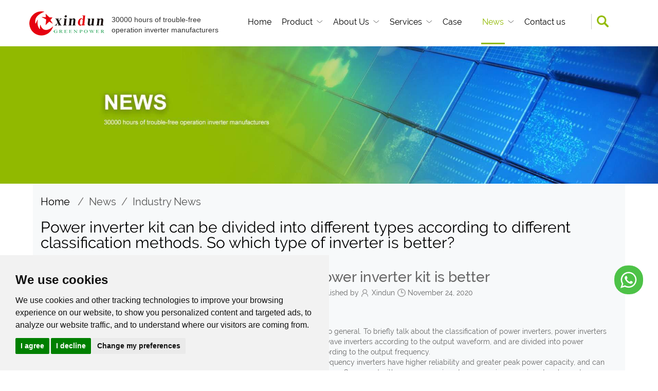

--- FILE ---
content_type: text/html
request_url: https://www.xindun-power.com/industry-news/Which-power-inverter-kit-is-better.html
body_size: 11393
content:
<!DOCTYPE html>
<html lang="en">
<head>
<meta charset="utf-8">
<meta http-equiv="X-UA-Compatible" content="IE=edge">
<meta name="viewport" content="width=device-width, initial-scale=0.9">
<!--  -->
<title>Which power inverter kit is better</title>
<meta name="description" content="Power inverter kit can be divided into different types according to different classification methods. So which type of inverter is better?"/>
<meta name="author" content="Xindun"/>
<meta name="keywords" content="power inverter kit"/> 
<script src="/res/magic/js/jquery.min.js" type="text/javascript"></script>
<link rel="stylesheet" href="/res/magic/css/public.css?v=20220908">
<link rel='stylesheet' type='text/css' href='/res/magic/css/style.css'  >
<script src="/res/magic/js/publicScript.js?v=2" type="text/javascript"></script>
<link rel="stylesheet" href="/public/resource2/css/index.css">
<link rel="stylesheet" href="/public/resource2/css/page.css?v=5">
<link rel="stylesheet" href="/res/magic/css/public1.css?v=20220908">
<script type="text/javascript" src="/public/js/jquery.cookie.1.4.1.js"></script>
<script type="text/javascript" src="/public/resource2/js/productList.js?v=20220913"></script>
<script src="/public/resource2/js/ny_public.js" type="text/javascript"></script>
<link rel="stylesheet" href="/res/magic/css/swiper.min.css" type="text/css">
<script src="/res/magic/js/swiper.min.js" type="text/javascript"></script>
<script>
    window.dataLayer = window.dataLayer || [];
    function gtag(){
        dataLayer.push(arguments);
    }
    gtag('consent', 'default', {
        'ad_storage': 'denied',
        'ad_user_data': 'denied',
        'ad_personalization': 'denied',
        'analytics_storage': 'denied'
    });
</script>

<!-- Global site tag (gtag.js) - Google Analytics -->
<script async="" src="https://www.googletagmanager.com/gtag/js?id=UA-146892672-1"></script>
<script>
  window.dataLayer = window.dataLayer || [];
  function gtag(){dataLayer.push(arguments);}
  gtag('js', new Date());
  gtag('config', 'UA-146892672-1');
</script>
<!-- Global site tag (gtag.js) - Google Analytics -->
<script async="" src="https://www.googletagmanager.com/gtag/js?id=G-7ESN4LH65S"></script>
<script>
  window.dataLayer = window.dataLayer || [];
  function gtag(){dataLayer.push(arguments);}
  gtag('js', new Date());
  gtag('config', 'G-7ESN4LH65S');
</script>
<!-- Global site tag (gtag.js) - Google Analytics -->
<script async="" src="https://www.googletagmanager.com/gtag/js?id=UA-200858597-1"></script>
<script>
  window.dataLayer = window.dataLayer || [];
  function gtag(){dataLayer.push(arguments);}
  gtag('js', new Date());
  gtag('config', 'UA-200858597-1');
</script>
<script src="//code.tidio.co/dket6maywdlhapy5wdg19veeefep1gcc.js" async=""></script>
<script>
    window.addEventListener('load', function(e) {
        document.querySelectorAll('.btn-extra').forEach(function(item){
            item.addEventListener("click", function(e){
                gtag('event', 'btn-extra_click', {'event_category' : 'btn-extra_click'});
            })
        })
    });
</script>
<script>
    window.addEventListener('load', function(e) {
        document.querySelectorAll('.whatsappbox').forEach(function(item){
            item.addEventListener("click", function(e){
                gtag('event', 'whatsappbox_click', {'event_category' : 'whatsappbox_click'});
            })
        })
    });
</script>
<script>
    window.addEventListener('load', function(e) {
        document.querySelectorAll('.bottom-whatsapp').forEach(function(item){
            item.addEventListener("click", function(e){
                gtag('event', 'bottom-whatsapp_click', {'event_category' : 'bottom-whatsapp_click'});
            })
        })
    });
</script>
<script>
    window.addEventListener('load', function(e) {
        document.querySelectorAll('.company_email').forEach(function(item){
            item.addEventListener("click", function(e){
                gtag('event', 'company_email_click', {'event_category' : 'company_email_click'});
            })
        })
    });
</script>

<script src="https://www.googleoptimize.com/optimize.js?id=OPT-TC65ZJC"></script>

<!-- Cookie Consent by TermsFeed https://www.TermsFeed.com -->
<script type="text/javascript" src="//www.termsfeed.com/public/cookie-consent/4.1.0/cookie-consent.js" charset="UTF-8"></script>
<script type="text/javascript" charset="UTF-8">
    document.addEventListener('DOMContentLoaded', function () {
        cookieconsent.run({
            "notice_banner_type":"simple",
            "consent_type":"express",
            "palette":"light",
            "language":"en",
            "page_load_consent_levels":[
                "strictly-necessary"
            ],
            "notice_banner_reject_button_hide":false,
            "preferences_center_close_button_hide":false,
            "page_refresh_confirmation_buttons":false,
            "website_privacy_policy_url":"https://www.xindun-power.com/cookies/",

            "callbacks": {
                "scripts_specific_loaded": (level) => {
                    switch(level) {
                        case 'targeting':
                            gtag('consent', 'update', {
                                'ad_storage': 'granted',
                                'ad_user_data': 'granted',
                                'ad_personalization': 'granted',
                                'analytics_storage': 'granted'
                            });
                            break;
                    }
                }
            },
            "callbacks_force": true

        });
    });
</script>

<noscript>Free cookie consent management tool by <a href="https://www.termsfeed.com/">TermsFeed</a></noscript>
<!-- End Cookie Consent by TermsFeed https://www.TermsFeed.com -->

<!-- Below is the link that users can use to open Preferences Center to change their preferences. Do not modify the ID parameter. Place it where appropriate, style it as needed. -->
<a href="#" id="open_preferences_center" style="position: fixed;
    left: 10px;
    bottom: 60px;
    background: green;
    color: #fff;
    padding: 10px;
    z-index: 99999;
    border-radius: 20px;">Cookies</a>
<style>.termsfeed-com---nb-simple{left:0;right:auto !important;}</style>




<!-- Hotjar Tracking Code for https://www.xindun-power.com -->
<script type="text/plain" data-cookie-consent="targeting">
    (function(h,o,t,j,a,r){
        h.hj=h.hj||function(){(h.hj.q=h.hj.q||[]).push(arguments)};
        h._hjSettings={hjid:3380447,hjsv:6};
        a=o.getElementsByTagName('head')[0];
        r=o.createElement('script');r.async=1;
        r.src=t+h._hjSettings.hjid+j+h._hjSettings.hjsv;
        a.appendChild(r);
    })(window,document,'https://static.hotjar.com/c/hotjar-','.js?sv=');
</script>
<script type="text/plain" data-cookie-consent="targeting" src="https://estat14.waimaoniu.com/stat.js?id=3747" id="gdstat" async></script></head>
<body>
    <header><!-- Top Start -->
<header>
<div class="marginAuto autoWidth relative topBox">
    <div class="absolute iconfont hidden-lg hidden-md xs-top-showNav" id="xsShowNav">&#xe65f;</div>
    <div class="absolute iconfont hidden-lg hidden-md xs-top-closeNav" id="xsCloseNav">&#xe652;</div>
    <div class="absolute iconfont hidden-lg hidden-md xs-top-share animated" id="xsShare">&#xe631;</div>
    <div class="container-fluid">
        <div class="topLogo">
                        <a href="/">
            <img src="/uploadfile/2022/08/30/20220830093935S970wx.png" alt="Guangdong XINDUN Power Technology Co., Ltd. " />
            <!--<img src="/uploadfile/2022/08/30/20220830093935S970wx.png" alt="Guangdong XINDUN Power Technology Co., Ltd. " />-->
            </a>
                    </div>
        <div class="pull-left top-loft visible-lg-block">
            30000 hours of trouble-free  operation inverter manufacturers        </div>
        <div class="topNav padding15 min992Nav">
                        <ul>
                <li class="" >
                    <span class="relative Block"><a href="/" class="noneLine">Home</a><i class="absolute"></i></span>
                </li>
                                                                <li class="relative relative">
                    <span class="relative Block" style="padding-right:20px;">
                        <a href="/products/" class="noneLine">Product</a>
                                                <i class="absolute" style="display:block;"></i>
                                            </span>
                                        <div class="topSubnavBox overflow hidden-md">
                        <ul>
                                                                                                                                                <li><a href="/inverter-with-charge-controller/" class="Block noneLine">Inverter With Charge Controller </a></li>
                                                                                                                                                                                                                                    <li><a href="/three-phase-inverter/" class="Block noneLine">Three Phase Inverter</a></li>
                                                                                                                                                                            <li><a href="/pure-sine-wave-inverter/" class="Block noneLine">Pure Sine Wave Inverter</a></li>
                                                                                                                    <li><a href="/solar-generator/" class="Block noneLine">Solar Generator</a></li>
                                                                                                                                                                                                                                    <li><a href="/solar-controller/" class="Block noneLine">Solar Controller</a></li>
                                                                                                                                                                                                                                    <li><a href="/solar-system-solution/" class="Block noneLine">Solar System Solution</a></li>
                                                                                                                    <li><a href="/types-of-battery/" class="Block noneLine">Battery</a></li>
                                                                                                                                                                            <li><a href="/monocrystalline-and-polycrystalline-solar-panel/" class="Block noneLine">Solar Panel</a></li>
                                                                                                                                                                                                                                                                                            <li><a href="/solar-kits/" class="Block noneLine">Solar kits</a></li>
                                                                                                                                                                                                                                                                                            <li><a href="/ups/" class="Block noneLine">UPS  </a></li>
                                                                                                                                                                                                                                                                                            <li><a href="/others/" class="Block noneLine">Others</a></li>
                                                                                </ul>
                        </div>
                                    </li>
                                                                                                <li class="relative relative">
                    <span class="relative Block" style="padding-right:20px;">
                        <a href="/about-us/" class="noneLine">About Us</a>
                                                <i class="absolute" style="display:block;"></i>
                                            </span>
                                        <div class="topSubnavBox overflow hidden-md">
                        <ul>
                                                                                                                                                                                                                                                                                                                                                                                                                                                                                                                                                                                                                <li><a href="/solar-inverter-dealer-power-inverter-distributor/" class="Block noneLine">Inverter Dealers & Distributors</a></li>
                                                                                                                                                                                                                                    <li><a href="https://www.xindun-power.com/about-us/" class="Block noneLine">Company Profile</a></li>
                                                                                                                                                                                                                                    <li><a href="/history/" class="Block noneLine">History</a></li>
                                                                                                                                                                                                                                                                                            <li><a href="/certificate/" class="Block noneLine">Certificate</a></li>
                                                                                                                                                                                                                                                                                                                                                                                                            <li><a href="/factory-show/" class="Block noneLine">Factory Show</a></li>
                                                                                                                                                                            <li><a href="/team/" class="Block noneLine">Our Team</a></li>
                                                                                                                                        </ul>
                        </div>
                                    </li>
                                                                <li class="relative relative">
                    <span class="relative Block" style="padding-right:20px;">
                        <a href="/services/" class="noneLine">Services</a>
                                                <i class="absolute" style="display:block;"></i>
                                            </span>
                                        <div class="topSubnavBox overflow hidden-md">
                        <ul>
                                                                                                                                                                                                                                                                                                                                                                                                                                                                                                                                                                                                                                                                                                                                                                                                                                                                                                                                                                                                                                                                                <li><a href="https://www.xindun-power.com/services/" class="Block noneLine">Service System</a></li>
                                                                                                                                                                                                                                                                                            <li><a href="/why-choose-us/" class="Block noneLine">Why Choose Us</a></li>
                                                                                                                                                                            <li><a href="/video/" class="Block noneLine">Video</a></li>
                                                                                                                                                                                                                                                                                                                                                                        </ul>
                        </div>
                                    </li>
                                                                                                <li class="relative relative">
                    <span class="relative Block" style="padding-right:20px;">
                        <a href="/case/" class="noneLine">Case</a>
                                            </span>
                                    </li>
                                                                                                                                <li class="relative active">
                    <span class="relative Block" style="padding-right:20px;">
                        <a href="/news/" class="noneLine">News</a>
                                                <i class="absolute" style="display:block;"></i>
                                            </span>
                                        <div class="topSubnavBox overflow hidden-md">
                        <ul>
                                                                                                                                                                                                                                                                                                                                                                                                                                                                                                                                                                                                                                                                                                                                                                                                                                                                                                                                                                                                                                                                                                                                        <li><a href="/company-news/" class="Block noneLine">Company News</a></li>
                                                                                                                                                                                                                                                                                            <li><a href="/industry-news/" class="Block noneLine">Industry News</a></li>
                                                                                                                                                                                                                                                                                            <li><a href="/faq/" class="Block noneLine">FAQ</a></li>
                                                                                                                                                                                                </ul>
                        </div>
                                    </li>
                                                                                                                                <li class="relative relative">
                    <span class="relative Block" style="padding-right:20px;">
                        <a href="/contact-us/" class="noneLine">Contact us</a>
                                            </span>
                                    </li>
                                                                                                                                                                                                                                                                                                                                                                                                                                                                                                                                                                                                                                <li class="last hidden-lg hidden-md">
                    <form name="search" action="/index.php">
                        <input type="hidden" name="f" value="search">
                        <input type="hidden" name="v" value="index">
                        <input type="hidden" name="modelid" value="1008">
                        <input type="text" name="keywords" id="q"  class="width100 input" placeholder="Please enter a keyword">
                    </form>
                </li>
                <div class="pull-left visible-lg-block visible-lg-search cursor" data-toggle="modal" data-target="#mySearchBox">
                    <img src="/public/resource2/images/navsearchbtn.png" alt=""style="width: 60%;height: auto;margin-top: 3px;margin-left: 10px;">
                </div>
            </ul>
        </div>
    </div> 
</div>
<!-- SearchBoxForm Start -->
<div class="modal fade bs-example-modal-sm" id="mySearchBox" tabindex="-1" role="dialog" aria-labelledby="myModalLabel">
    <div class="modal-dialog modal-md">
        <div class="modal-content">
            <div class="modal-header">
                <button type="button" class="close" data-dismiss="modal" aria-label="Close"><span aria-hidden="true">&times;</span></button>
                <h4 class="modal-title">Please input keywords</h4>
            </div>
            <form name="search" action="/index.php">
                <input type="hidden" name="f" value="search">
                <input type="hidden" name="v" value="index">
                <input type="hidden" name="modelid" value="1008">
                <div class="modal-body">
                    <div class="input-group" style="width:100%;">
                        <input type="text" class="form-control" name="keyword" id="q"  placeholder="Please input keywords..." style="border-radius:5px;">
                    </div>
                </div>
                <div class="modal-footer">
                    <button type="button" class="btn btn-default" data-dismiss="modal">Cancel</button>
                    <button class="btn btn-primary" type="submit">Search</button>
                </div>
            </form>
        </div>
    </div>
</div>
</header>
</header>
        <!--  -->
         
    <div class="marginAuto">
        <div class="thumbnail clearPic">
                        <img src="/uploadfile/upload/2021-03/12/xindunpowernews.jpg" alt="Industry News" />
                    </div>
    </div>
    <!--  --><div class="max1440 marginAuto pageBg">
<div class="maxwidthFree marginAuto">
    <!--  -->
<div class="container-fluid clearfix">
    <div class="row">
        <div class="col-lg-12 col-md-12 col-sm-12 col-xs-12">
            <ol class="breadcrumb padding">
                <li><a href="/" class="AHover" title="Home">Home </a></li>
                &nbsp;&nbsp;/&nbsp;&nbsp;<a href="/news/" >News</a>&nbsp;&nbsp;/&nbsp;&nbsp;<a href="/industry-news/" >Industry News</a>            </ol>
        </div>
    </div>
</div>
<!--  -->
    <!--网页描述开始 -->
    <div class="container-fluid clearfix">
        <div class="row">
            <div class="col-lg-12 col-md-12 col-sm-12 col-xs-12">
                <div class="pagePublicTile" title="Industry News">
                                        Power inverter kit can be divided into different types according to different classification methods. So which type of inverter is better?                                    </div>
                <span class="pagePublicTileLine Block"></span>
            </div>
        </div>
    </div>
    <div class="leftrightbox row" style="margin:0;">
        <div class="leftbox col-lg-2 col-md-2 col-sm-12 col-xs-12">
            <style type="text/css">
                @media screen and (max-width: 767px) {
                    .pcdisplay{display: none;}
                }
            </style>
            <div class="page-left-ProductSort pcdisplay ">
                <div class="top-title text-uppercase"><p style="font-size: 23px;">News</p></div>
                                                <div class="list">
                    <div class="relative">
                        <h2><a href="/company-news/" class="sortName noneLine">Company News</a></h2>
                                            </div>
                                    </div>
                                <div class="list">
                    <div class="relative">
                        <h2><a href="/industry-news/" class="sortName noneLine">Industry News</a></h2>
                                            </div>
                                    </div>
                                <div class="list">
                    <div class="relative">
                        <h2><a href="/faq/" class="sortName noneLine">FAQ</a></h2>
                                            </div>
                                    </div>
                                                                <br>
                <br>
                <div class="top-title text-uppercase"><p style="font-size: 23px;">Product</p></div>
                                                <div class="list">
                    <div class="relative">
                        <h2><a href="/inverter-with-charge-controller/" class="sortName noneLine">Inverter With Charge Controller </a></h2>
                                            </div>
                                    </div>
                                <div class="list">
                    <div class="relative">
                        <h2><a href="/three-phase-inverter/" class="sortName noneLine">Three Phase Inverter</a></h2>
                                            </div>
                                    </div>
                                <div class="list">
                    <div class="relative">
                        <h2><a href="/pure-sine-wave-inverter/" class="sortName noneLine">Pure Sine Wave Inverter</a></h2>
                                            </div>
                                    </div>
                                <div class="list">
                    <div class="relative">
                        <h2><a href="/solar-generator/" class="sortName noneLine">Solar Generator</a></h2>
                                            </div>
                                    </div>
                                <div class="list">
                    <div class="relative">
                        <h2><a href="/solar-controller/" class="sortName noneLine">Solar Controller</a></h2>
                                            </div>
                                    </div>
                                <div class="list">
                    <div class="relative">
                        <h2><a href="/solar-system-solution/" class="sortName noneLine">Solar System Solution</a></h2>
                                            </div>
                                    </div>
                                <div class="list">
                    <div class="relative">
                        <h2><a href="/types-of-battery/" class="sortName noneLine">Battery</a></h2>
                                            </div>
                                    </div>
                                <div class="list">
                    <div class="relative">
                        <h2><a href="/monocrystalline-and-polycrystalline-solar-panel/" class="sortName noneLine">Solar Panel</a></h2>
                                            </div>
                                    </div>
                                <div class="list">
                    <div class="relative">
                        <h2><a href="/solar-kits/" class="sortName noneLine">Solar kits</a></h2>
                                            </div>
                                    </div>
                                <div class="list">
                    <div class="relative">
                        <h2><a href="/ups/" class="sortName noneLine">UPS  </a></h2>
                                            </div>
                                    </div>
                                <div class="list">
                    <div class="relative">
                        <h2><a href="/others/" class="sortName noneLine">Others</a></h2>
                                            </div>
                                    </div>
                                                            </div>
        </div>
        <div class="rightbox col-lg-10 col-md-10 col-sm-12 col-xs-12">
            <!-- 新闻标题开始 -->
            <div class="text-center pageNewsDetailsTitle">
                <h1>Which power inverter kit is better</h1>
                <div class="publish marginAuto">
                    <ul>
                        <li class="pull-left t1"><a class="post-1041"></a></li>
                        <span class="pull-left hidden-xs"></span>
                        <li class="pull-left padding hidden-xs">Published by</li>
                        <li class="pull-left t2">Xindun</li>
                        <li class="pull-left t3">November 24, 2020</li>
                    </ul>
                </div>
            </div>
            <!-- 新闻标题结束 -->
            <!-- 搜索及分享开始 -->
                        <!-- 搜索及分享结束 -->
                <style>
                    .addthis_inline_share_toolbox_q1or{
                        float: right;
                    }
                </style>
            <!-- 新闻内容开始 -->
            <div class="container-fluid clearfix">
                <div class="row pageNewsDetailsBox">
                    <div class="col-lg-12 col-md-12 col-sm-12 col-xs-12">
                        <div class="thumbnail clearPic">
                                                                                    <p class="MsoNormal" style="">
	<span style="font-size:14px;">The question of "which <a href="https://www.xindun-power.com/others/WD-Inverter-Charger.html" target="_blank">power inverter kit</a> is good" is too general. To briefly talk about the classification of power inverters, power inverters are divided into pure sine wave inverters and square wave inverters according to the output waveform, and are divided into power frequency inverters and high frequency inverters according to the output frequency.</span>
</p>
<p class="MsoNormal" style="">
	<o:p></o:p>
</p>
<p class="MsoNormal" style="">
	<span style="font-size:14px;">Compared with high-frequency inverters, industrial frequency inverters have higher reliability and greater peak power capacity, and can cope with inductive loads with larger starting peak power. Compared with square wave inverters, pure sine wave inverters have stronger load adaptability and provide us with pure sine wave alternating current without impurities like the grid. In summary, we recommend that you use a pure sine wave power frequency inverter.</span><o:p></o:p>
</p>
<p class="MsoNormal" style="">
	<span style="font-size:14px;"><br />
</span>
</p>
<p class="MsoNormal" style="text-align:center;">
	<span style="font-size:14px;"><a href="https://www.xindun-power.com/others/WD-Inverter-Charger.html" target="_blank"><img src="/uploadfile/upload/2020-11/24/6.jpg" width="600" height="400" title="Which power inverter kit is good" alt="Which power inverter kit is good" /></a><br />
</span>
</p>
<p class="MsoNormal" style="">
	<span style="font-size:14px;"><br />
</span>
</p>
<p class="MsoNormal" style="">
	<span style="font-size:14px;">There are other classification methods for inverters, such as installation method, output phase number, etc. However, there is no better way to use these classification methods for inverters. How to choose depends mainly on personal needs and preferences.</span><o:p></o:p>
</p>
<p class="MsoNormal" style="">
	<span style="font-size:14px;">Xindun has focused on R&D and production of pure sine wave inverters for 14 years, providing inverter R&D, design, production, sales, installation guidance, after-sales "one-stop" service, product quality is good, and support OEM and customized production. If necessary, welcome to inquire.</span><o:p></o:p>
</p>                                                    </div>
                    </div>
                    <div class="paging pull-right">
                        <a href="/industry-news/four-ways-of-Inverter-battery-charging.html" title="Four Ways of Inverter Battery Charging" class="pull-left left"></a>                        <a href="/industry-news/Solar-power-inverter-charger-wiring-diagram.html" title="Solar power inverter charger installation wiring diagram" class="pull-left right"></a>                    </div>
                    <div class="col-lg-12 col-md-12 col-sm-12 col-xs-12">
                        <div class="width100 gap"></div>
                    </div>
                </div>
        </div>
            <!-- 新闻内容结束 -->
            <!-- 关联ID -->
                        <!-- 推荐位 -->
            <!--  -->
            <!-- 更新时间 -->
                                                            <div class="container-fluid clearfix">
                    <div class="row pageLatest">
                        <div class="col-lg-12 col-md-12 col-sm-12 col-xs-12 explain">Related posts</div>
                        <div id="pageLatestTab" class="clearfix">
                                                        <div class="item">
                                <div class="col-lg-12 col-md-12 col-sm-12 col-xs-12">
                                    <div class="thumbnail clearPic"><a href="/industry-news/the-best-off-grid-2kva-solar-hybrid-inverter.html"><img src="/uploadfile/2024/11/02/20241102141027YsBJvG.jpg" alt="The Best Off Grid 2kva Solar Hybrid Inverter" w='370' h='280' /></a></div>
                                    <div class="title"><h3><a href="/industry-news/the-best-off-grid-2kva-solar-hybrid-inverter.html">The Best Off Grid 2kva Solar Hybrid Inverter</a></h3></div>
                                    <p><a href="/industry-news/the-best-off-grid-2kva-solar-hybrid-inverter.html">What factors should be considered when buying a 2 kva solar hybrid inverter? Xindun can provide you some hot-selling 2 kva off-grid solar hybrid inverters.</a></p>
                                    <div class="ditails">
                                        <div class="like pull-left"><span class="hidden-xs hidden-md">Do you like it?</span><a href="/industry-news/the-best-off-grid-2kva-solar-hybrid-inverter.html">119</a></div>
                                        <div class="more pull-right"><a href="/industry-news/the-best-off-grid-2kva-solar-hybrid-inverter.html" class="Block width100">Read more</a></div>
                                    </div>
                                </div>
                            </div>
                                                        <div class="item">
                                <div class="col-lg-12 col-md-12 col-sm-12 col-xs-12">
                                    <div class="thumbnail clearPic"><a href="/industry-news/where-are-dual-output-solar-inverters-suitable.html"><img src="/uploadfile/2025/02/20/20250220153225toDrdy.jpg" alt="Where Are Dual Output Solar Inverters Suitable?" w='370' h='280' /></a></div>
                                    <div class="title"><h3><a href="/industry-news/where-are-dual-output-solar-inverters-suitable.html">Where Are Dual Output Solar Inverters Suitable?</a></h3></div>
                                    <p><a href="/industry-news/where-are-dual-output-solar-inverters-suitable.html">Where are dual output solar inverters suitable? Dual output inverter is inverter that provides two independent AC outputs, which provides greater flexibility in allocating energy in solar power system. However, the total power of the two AC outputs of dual output inverter will not exceed the rated power of the inverter.</a></p>
                                    <div class="ditails">
                                        <div class="like pull-left"><span class="hidden-xs hidden-md">Do you like it?</span><a href="/industry-news/where-are-dual-output-solar-inverters-suitable.html">329</a></div>
                                        <div class="more pull-right"><a href="/industry-news/where-are-dual-output-solar-inverters-suitable.html" class="Block width100">Read more</a></div>
                                    </div>
                                </div>
                            </div>
                                                        <div class="item">
                                <div class="col-lg-12 col-md-12 col-sm-12 col-xs-12">
                                    <div class="thumbnail clearPic"><a href="/industry-news/comparison-between-ups-and-inverter.html"><img src="/uploadfile/2025/04/29/20250429112627h64puG.jpg" alt="Comparison Between UPS And Inverter" w='370' h='280' /></a></div>
                                    <div class="title"><h3><a href="/industry-news/comparison-between-ups-and-inverter.html">Comparison Between UPS And Inverter</a></h3></div>
                                    <p><a href="/industry-news/comparison-between-ups-and-inverter.html">Compare inverter and UPS to find the best solution for solar and backup power needs. Xindun recommends top inverter and UPS models for your solar or power projects.</a></p>
                                    <div class="ditails">
                                        <div class="like pull-left"><span class="hidden-xs hidden-md">Do you like it?</span><a href="/industry-news/comparison-between-ups-and-inverter.html">29</a></div>
                                        <div class="more pull-right"><a href="/industry-news/comparison-between-ups-and-inverter.html" class="Block width100">Read more</a></div>
                                    </div>
                                </div>
                            </div>
                                                        <div class="item">
                                <div class="col-lg-12 col-md-12 col-sm-12 col-xs-12">
                                    <div class="thumbnail clearPic"><a href="/industry-news/on-grid-vs-off-grid-vs-hybrid-solar-inverter-vs-normal-inverter.html"><img src="/uploadfile/2023/12/02/20231202110703vsBcnl.jpg" alt="On Grid Vs Off Grid Vs Hybrid Solar Inverter Vs Normal Inverter" w='370' h='280' /></a></div>
                                    <div class="title"><h3><a href="/industry-news/on-grid-vs-off-grid-vs-hybrid-solar-inverter-vs-normal-inverter.html">On Grid Vs Off Grid Vs Hybrid Solar Inverter Vs Normal Inverter</a></h3></div>
                                    <p><a href="/industry-news/on-grid-vs-off-grid-vs-hybrid-solar-inverter-vs-normal-inverter.html">There are many types of inverters, solar inverter vs hybrid inverter vs off grid inverter vs on grid inverter vs normal inverter. We need to be clear about their differences and functions in order to choose the most suitable inverter for our market. This article will comprehensively explain the types of inverters and help you understand them more deeply.</a></p>
                                    <div class="ditails">
                                        <div class="like pull-left"><span class="hidden-xs hidden-md">Do you like it?</span><a href="/industry-news/on-grid-vs-off-grid-vs-hybrid-solar-inverter-vs-normal-inverter.html">5968</a></div>
                                        <div class="more pull-right"><a href="/industry-news/on-grid-vs-off-grid-vs-hybrid-solar-inverter-vs-normal-inverter.html" class="Block width100">Read more</a></div>
                                    </div>
                                </div>
                            </div>
                                                        <div class="item">
                                <div class="col-lg-12 col-md-12 col-sm-12 col-xs-12">
                                    <div class="thumbnail clearPic"><a href="/industry-news/power-inverter-vs-solar-inverter-vs-ups-vs-electric-inverter.html"><img src="/uploadfile/2023/12/02/20231202102920l6AYm7.jpg" alt="Power Inverter vs Solar Inverter vs UPS vs Electric Inverter" w='370' h='280' /></a></div>
                                    <div class="title"><h3><a href="/industry-news/power-inverter-vs-solar-inverter-vs-ups-vs-electric-inverter.html">Power Inverter vs Solar Inverter vs UPS vs Electric Inverter</a></h3></div>
                                    <p><a href="/industry-news/power-inverter-vs-solar-inverter-vs-ups-vs-electric-inverter.html">There are many names for DC to AC equipment, such as solar inverter, electric inverter, power inverter, and ups inverter. What are the similarities and differences between them? How to choose power inverter vs solar inverter vs electric inverter vs ups? This article will tell you.</a></p>
                                    <div class="ditails">
                                        <div class="like pull-left"><span class="hidden-xs hidden-md">Do you like it?</span><a href="/industry-news/power-inverter-vs-solar-inverter-vs-ups-vs-electric-inverter.html">1477</a></div>
                                        <div class="more pull-right"><a href="/industry-news/power-inverter-vs-solar-inverter-vs-ups-vs-electric-inverter.html" class="Block width100">Read more</a></div>
                                    </div>
                                </div>
                            </div>
                                                        <div class="item">
                                <div class="col-lg-12 col-md-12 col-sm-12 col-xs-12">
                                    <div class="thumbnail clearPic"><a href="/industry-news/plug-and-play-off-grid-solar-kit-system.html"><img src="/uploadfile/2023/12/02/20231202094457UJs1xO.jpg" alt="One-Stop Solution: Plug And Play Off Grid Solar System" w='370' h='280' /></a></div>
                                    <div class="title"><h3><a href="/industry-news/plug-and-play-off-grid-solar-kit-system.html">One-Stop Solution: Plug And Play Off Grid Solar System</a></h3></div>
                                    <p><a href="/industry-news/plug-and-play-off-grid-solar-kit-system.html">Xindun plug and play off grid solar system (solar kit), is the best ready-to-use system that includes everything you need to generate electricity from the sun. The plug & play solar power systems consist of solar panel, inverter, and pv cables already connected together.</a></p>
                                    <div class="ditails">
                                        <div class="like pull-left"><span class="hidden-xs hidden-md">Do you like it?</span><a href="/industry-news/plug-and-play-off-grid-solar-kit-system.html">933</a></div>
                                        <div class="more pull-right"><a href="/industry-news/plug-and-play-off-grid-solar-kit-system.html" class="Block width100">Read more</a></div>
                                    </div>
                                </div>
                            </div>
                                                        <div class="item">
                                <div class="col-lg-12 col-md-12 col-sm-12 col-xs-12">
                                    <div class="thumbnail clearPic"><a href="/industry-news/batteryless-solar-inverter-off-grid.html"><img src="/uploadfile/upload/2021-12/23/batterylesssolarinverteroffgrid-87b9c.jpg" alt="Recommend Two Types of Battery Less Solar Inverter Off Grid" w='370' h='280' /></a></div>
                                    <div class="title"><h3><a href="/industry-news/batteryless-solar-inverter-off-grid.html">Recommend Two Types of Battery Less Solar Inverter Off Grid</a></h3></div>
                                    <p><a href="/industry-news/batteryless-solar-inverter-off-grid.html">Most off grid solar inverters need to be connected to battery, but the battery will increase the cost of the solar energy system. Today XINDUN recommend two battery less off grid solar inverters, batteryless inverter.</a></p>
                                    <div class="ditails">
                                        <div class="like pull-left"><span class="hidden-xs hidden-md">Do you like it?</span><a href="/industry-news/batteryless-solar-inverter-off-grid.html">3252</a></div>
                                        <div class="more pull-right"><a href="/industry-news/batteryless-solar-inverter-off-grid.html" class="Block width100">Read more</a></div>
                                    </div>
                                </div>
                            </div>
                                                        <div class="item">
                                <div class="col-lg-12 col-md-12 col-sm-12 col-xs-12">
                                    <div class="thumbnail clearPic"><a href="/industry-news/low-frequency-inverter-and-high-frequency-inverter.html"><img src="/uploadfile/upload/2021-12/22/Lowfrequencyinverter.jpg" alt="The difference between low frequency inverter and high frequency inverter" w='370' h='280' /></a></div>
                                    <div class="title"><h3><a href="/industry-news/low-frequency-inverter-and-high-frequency-inverter.html">The difference between low frequency inverter and high frequency inverter</a></h3></div>
                                    <p><a href="/industry-news/low-frequency-inverter-and-high-frequency-inverter.html">Whether it is a low frequency inverter or a high frequency inverter, the basic function of inverter is to convert DC to AC. So what is the difference between the two?</a></p>
                                    <div class="ditails">
                                        <div class="like pull-left"><span class="hidden-xs hidden-md">Do you like it?</span><a href="/industry-news/low-frequency-inverter-and-high-frequency-inverter.html">8670</a></div>
                                        <div class="more pull-right"><a href="/industry-news/low-frequency-inverter-and-high-frequency-inverter.html" class="Block width100">Read more</a></div>
                                    </div>
                                </div>
                            </div>
                                                        <div class="item">
                                <div class="col-lg-12 col-md-12 col-sm-12 col-xs-12">
                                    <div class="thumbnail clearPic"><a href="/industry-news/Chinese-companies-selling-off-grid-inverter.html"><img src="/uploadfile/upload/2020-10/17/gongsi.jpg" alt="Best Chinese companies selling off-grid solar ac inverter" w='370' h='280' /></a></div>
                                    <div class="title"><h3><a href="/industry-news/Chinese-companies-selling-off-grid-inverter.html">Best Chinese companies selling off-grid solar ac inverter</a></h3></div>
                                    <p><a href="/industry-news/Chinese-companies-selling-off-grid-inverter.html">Solar inverter is a device that converts the direct current (DC) output of photovoltaic (PV) solar panels into practical frequency alternating current (AC). It is a core component of an off-grid system. </a></p>
                                    <div class="ditails">
                                        <div class="like pull-left"><span class="hidden-xs hidden-md">Do you like it?</span><a href="/industry-news/Chinese-companies-selling-off-grid-inverter.html">1942</a></div>
                                        <div class="more pull-right"><a href="/industry-news/Chinese-companies-selling-off-grid-inverter.html" class="Block width100">Read more</a></div>
                                    </div>
                                </div>
                            </div>
                                                    </div>
                    </div>
                </div>
                        </div>
    </div>
</div>
</div>
<script>
var id = '1041';
$.ajax({
    url:'/index.php?m=magic&f=index&v=SeePost',
    type:'get',
    data:{id:id},
    success:function (res) {
    }
});
</script>
<script>
var id = '1041';
    $.ajax({
        url:'/index.php?m=pne&f=index&v=GetPostView',
        type:'get',
        data:{id:id},
        success:function (res) {
        var data = JSON.parse(res);
        if(data.code == 200){
            var view = data.view;
            $.each(view, function(index, item){
                $(".post-"+item.id).text(item.view);
            });
        }
        }
    });
</script>
<footer><!-- Foot Start -->
<footer class="clearfix marginAuto max1920">
    <div class="autoWidth marginAuto footBox">
        <div class="container-fluid">
            <div class="row">
                <div class="col-lg-4 col-md-4 col-sm-12 col-xs-12 leftBox">
                    <a href="/" style="display:block;">
                        <img src="/uploadfile/2022/08/30/20220830093935S970wx.png" alt="Guangdong XINDUN Power Technology Co., Ltd. " style="width:60%;margin-bottom:20px;"/>
                    </a>
                    <ul>
                        <li class="clearfix iconBg">
                            <p><a href="tel:+86 13727449058" content="nofollow" class="AHover noneLine">+86 13727449058</a></p>
                        </li>
                        <li class="clearfix iconBg"><a content="nofollow" class="AHover noneLine">jackbaichina</a></li>
                        <li class="clearfix iconBg"><a href="mailto:jack@xindun-power.com" content="nofollow" class="AHover noneLine">jack@xindun-power.com</a></li>
                        <li class="clearfix iconBg"> 3-4/F, Bldg. 03, No. 60, Langbao WestRoad, Chancheng Dist., Foshan, Guangdong, China (Mainland)</li>
                        <li class="clearfix">
                                                        		 
                                    <a href="https://www.pinterest.com/xindunpower/"><img  src="/uploadfile/2023/05/30/20230530161059V9CZ7z.png" alt="Pinterest" width="35" /></a>
                                 
                                    <a href="https://www.instagram.com/xindunsolar/"><img  src="/uploadfile/2023/05/30/20230530161027V51Bwu.png" alt="Instagram" width="35" /></a>
                                 
                                    <a href="https://twitter.com/xindunsolar"><img  src="/uploadfile/2023/05/30/20230530160955t8fZO3.png" alt="Twitter" width="35" /></a>
                                 
                                    <a href="https://www.tiktok.com/@xindunpower"><img  src="/uploadfile/2023/05/30/20230530160911zInWtd.png" alt="Tiktok" width="35" /></a>
                                 
                                    <a href="https://www.youtube.com/@xindupower"><img  src="/uploadfile/2023/05/30/20230530153201ZL3Pn1.png" alt="Youtube" width="35" /></a>
                                 
                                    <a href="https://www.facebook.com/XindunSolar"><img  src="/uploadfile/2023/03/20/20230320093729C6O4wy.png" alt="Facebook" width="35" /></a>
                                                                                        </li>
                    </ul>
                </div>
                <div class="col-lg-8 col-md-8 col-sm-12 col-xs-12 rightBox">
                   <ul style="display:flex;justify-content:space-between;">
                                                                                   <li>
                           <dl>
                               <dt><a href="/products/" style="font-size:18px;margin:20px 0;">Product</a></dt>
                                                                                                                                                                                                                                <dd><a href="/inverter-with-charge-controller/" style="margin-bottom:10px;font-size:13px;">Inverter With Charge Controller </a></dd>
                                                                                                                                                                                                                                                                                                                    <dd><a href="/three-phase-inverter/" style="margin-bottom:10px;font-size:13px;">Three Phase Inverter</a></dd>
                                                                                                                                                                                                                                        <dd><a href="/pure-sine-wave-inverter/" style="margin-bottom:10px;font-size:13px;">Pure Sine Wave Inverter</a></dd>
                                                                                                                                                            <dd><a href="/solar-generator/" style="margin-bottom:10px;font-size:13px;">Solar Generator</a></dd>
                                                                                                                                                                                                                                                                                                                    <dd><a href="/solar-controller/" style="margin-bottom:10px;font-size:13px;">Solar Controller</a></dd>
                                                                                                                                                                                                                                                                                                                    <dd><a href="/solar-system-solution/" style="margin-bottom:10px;font-size:13px;">Solar System Solution</a></dd>
                                                                                                                                                            <dd><a href="/types-of-battery/" style="margin-bottom:10px;font-size:13px;">Battery</a></dd>
                                                                                                                                                                                                                                        <dd><a href="/monocrystalline-and-polycrystalline-solar-panel/" style="margin-bottom:10px;font-size:13px;">Solar Panel</a></dd>
                                                                                                                                                                                                                                                                                                                                                                                                <dd><a href="/solar-kits/" style="margin-bottom:10px;font-size:13px;">Solar kits</a></dd>
                                                                                                                                                                                                                                                                                                                                                                                                <dd><a href="/ups/" style="margin-bottom:10px;font-size:13px;">UPS  </a></dd>
                                                                                                                                                                                                                                                                                                                                                                                                <dd><a href="/others/" style="margin-bottom:10px;font-size:13px;">Others</a></dd>
                                                                                                                                       </dl>
                       </li>
                                                                                                                              <li>
                           <dl>
                               <dt><a href="/about-us/" style="font-size:18px;margin:20px 0;">About Us</a></dt>
                                                                                                                                                                                                                                                                                                                                                                                                                                                                                                                                                                                                                                                                                                                                                                                                                                                                <dd><a href="/solar-inverter-dealer-power-inverter-distributor/" style="margin-bottom:10px;font-size:13px;">Inverter Dealers & Distributors</a></dd>
                                                                                                                                                                                                                                                                                                                    <dd><a href="https://www.xindun-power.com/about-us/" style="margin-bottom:10px;font-size:13px;">Company Profile</a></dd>
                                                                                                                                                                                                                                                                                                                    <dd><a href="/history/" style="margin-bottom:10px;font-size:13px;">History</a></dd>
                                                                                                                                                                                                                                                                                                                                                                                                <dd><a href="/certificate/" style="margin-bottom:10px;font-size:13px;">Certificate</a></dd>
                                                                                                                                                                                                                                                                                                                                                                                                                                                                                                                                                        <dd><a href="/factory-show/" style="margin-bottom:10px;font-size:13px;">Factory Show</a></dd>
                                                                                                                                                                                                                                        <dd><a href="/team/" style="margin-bottom:10px;font-size:13px;">Our Team</a></dd>
                                                                                                                                                                                                                   </dl>
                       </li>
                                                                                      <li>
                           <dl>
                               <dt><a href="/services/" style="font-size:18px;margin:20px 0;">Services</a></dt>
                                                                                                                                                                                                                                                                                                                                                                                                                                                                                                                                                                                                                                                                                                                                                                                                                                                                                                                                                                                                                                                                                                                                                                                                                                                                                                                                                                                                                                                                                                <dd><a href="https://www.xindun-power.com/services/" style="margin-bottom:10px;font-size:13px;">Service System</a></dd>
                                                                                                                                                                                                                                                                                                                                                                                                <dd><a href="/why-choose-us/" style="margin-bottom:10px;font-size:13px;">Why Choose Us</a></dd>
                                                                                                                                                                                                                                        <dd><a href="/video/" style="margin-bottom:10px;font-size:13px;">Video</a></dd>
                                                                                                                                                                                                                                                                                                                                                                                                                                                                                                                                   </dl>
                       </li>
                                                                                                                              <li>
                           <dl>
                               <dt><a href="/case/" style="font-size:18px;margin:20px 0;">Case</a></dt>
                                                           </dl>
                       </li>
                                                                                                                                                                      <li>
                           <dl>
                               <dt><a href="/news/" style="font-size:18px;margin:20px 0;">News</a></dt>
                                                                                                                                                                                                                                                                                                                                                                                                                                                                                                                                                                                                                                                                                                                                                                                                                                                                                                                                                                                                                                                                                                                                                                                                                                                                                                                                                                                                                                                                                                                                                                            <dd><a href="/company-news/" style="margin-bottom:10px;font-size:13px;">Company News</a></dd>
                                                                                                                                                                                                                                                                                                                                                                                                <dd><a href="/industry-news/" style="margin-bottom:10px;font-size:13px;">Industry News</a></dd>
                                                                                                                                                                                                                                                                                                                                                                                                <dd><a href="/faq/" style="margin-bottom:10px;font-size:13px;">FAQ</a></dd>
                                                                                                                                                                                                                                                                                               </dl>
                       </li>
                                                                                                                                                                      <li>
                           <dl>
                               <dt><a href="/contact-us/" style="font-size:18px;margin:20px 0;">Contact us</a></dt>
                                                           </dl>
                       </li>
                                                                                                                                                                                                                                                                                                                                                                                                                                                                                                                                                                                                                                                                                                                                                                                          </ul>
                </div>
            </div>
        </div>
    </div>
    <div class="copyRightBg">
        <div class="autoWidth marginAuto clearfix">
            <div class="container-fluid">
                <a href="/sitemap.html" target="_blank">SITEMAP</a>
                <a href="http://www.baiila.com/" target="_blank"></a>
                <span>All rights reserved @ 2025 Guangdong XINDUN Power Technology Co., Ltd.</span>
                <div class="foot-linksBox text-left cursor relative">
                    <i class="Block">LINKS</i>
                    <div class="absolute linkListBox border">
                        <ul>
                                                                                                            </ul>
                    </div>
                </div>
            </div>
        </div>
    </div>
</footer>
<style type='text/css'>
.relative{position:relative}
.absolute{position:absolute}
.clearfix{clear:both}
.cursor{cursor:pointer}
.overflow{overflow:hidden}
.marginAuto{margin-left:auto;margin-right:auto;}
.pageBg{overflow: hidden;}
.textHidden{overflow:hidden;text-overflow:ellipsis;word-break:keep-all;white-space:nowrap}
.clearPic{background:0 0;margin:0;border:0;padding:0;border-radius:0}
.padding{padding:0!important}
.margin{margin:0!important}
.noneLine{text-decoration:none!important}
@media screen and (max-width:768px){.footBox .rightBox{display:none}
}
</style>
<script src="/res/magic/js/public.js?v=7" type="text/javascript"></script>
<style>
.footer-mob{position:fixed;bottom:0;width:100%}
.footer-mob div{display:flex;width:100%}
.footer-mob div a{text-align:center;padding:10px 0;text-align:center;color:#fff;font-size:16px;margin:auto}
.footer-mob{display:none}
.whatsappbox{position:fixed;right:25px;bottom:20%;z-index:99999}
@media(max-width:767px){.footer-mob{display:block;z-index:99999}
.copyRightBg{margin-bottom:40px}
.at-share-dock-outer{display:none!important}
.whatsappbox{display:none}
#tidio-chat #tidio-chat-iframe{
    bottom:10% !important;
}
}
</style>
<div class="whatsappbox">
    <a href="https://api.whatsapp.com/send?phone=8613727449058&text=Hello" title="whatsapp">
        <img src="/res/magic/images/whatsapp.png" alt="" />
    </a>
</div>
<script type="text/javascript" src="/public/js/area/country.js"></script>
<script>
    createCounrty();
    function createCounrty()
    {
    var $country = $("select[name='form[address]']");
    $(countryInfos).each(function(k,v){
        $country.append("<option value=\""+v.name+"\">"+v.name+"</option>");
    });
    }
</script>
<div class="footer-mob">
    <div class="">
        <div style="background-color:#078d2e;" class="bottom-whatsapp"><a href="https://wa.me/8613727449058">Chat with Whatsapp</a></div>
        <div style="background-color:#c30019" class="company_email"><a href="mailto:jack@xindun-power.com">Send Us E-mail</a></div>
    </div>
</div></footer>
</html>

--- FILE ---
content_type: text/html; charset=utf-8
request_url: https://www.xindun-power.com/index.php?m=pne&f=index&v=GetPostView&id=1041
body_size: -17
content:
{"code":200,"view":[{"view":"609","id":"1041"}]}

--- FILE ---
content_type: text/css
request_url: https://www.xindun-power.com/res/magic/css/public1.css?v=20220908
body_size: 36732
content:
@charset "UTF-8";
html{
    font-family:sans-serif;
    -webkit-text-size-adjust:100%;
    -ms-text-size-adjust:100%
}
 body{
    margin:0
}
 article,aside,details,figcaption,figure,footer,header,hgroup,main,menu,nav,section,summary{
    display:block
}
 audio,canvas,progress,video{
    display:inline-block;
    vertical-align:baseline
}
 audio:not([controls]){
    display:none;
    height:0
}
 [hidden],template{
    display:none
}
 a{
    background-color:transparent
}
 a:active,a:hover{
    outline:0
}
 abbr[title]{
    border-bottom:1px dotted
}
 b,strong{
    font-weight:700
}
 dfn{
    font-style:italic
}
 h1{
    margin:.67em 0;
    font-size:2em
}
 mark{
    color:#000;
    background:#ff0
}
 small{
    font-size:80%
}
 sub,sup{
    position:relative;
    font-size:75%;
    line-height:0;
    vertical-align:baseline
}
 sup{
    top:-.5em
}
 sub{
    bottom:-.25em
}
 img{
    border:0
}
 svg:not(:root){
    overflow:hidden
}
 figure{
    margin:1em 40px
}
 hr{
    height:0;
    -webkit-box-sizing:content-box;
    -moz-box-sizing:content-box;
    box-sizing:content-box
}
 pre{
    overflow:auto
}
 code,kbd,pre,samp{
    font-family:monospace,monospace;
    font-size:1em
}
 button,input,optgroup,select,textarea{
    margin:0;
    font:inherit;
    color:inherit
}
 button{
    overflow:visible
}
 button,select{
    text-transform:none
}
 button,html input[type=button],input[type=reset],input[type=submit]{
    -webkit-appearance:button;
    cursor:pointer
}
 button[disabled],html input[disabled]{
    cursor:default
}
 button::-moz-focus-inner,input::-moz-focus-inner{
    padding:0;
    border:0
}
 input{
    line-height:normal
}
 input[type=checkbox],input[type=radio]{
    -webkit-box-sizing:border-box;
    -moz-box-sizing:border-box;
    box-sizing:border-box;
    padding:0
}
 input[type=number]::-webkit-inner-spin-button,input[type=number]::-webkit-outer-spin-button{
    height:auto
}
 input[type=search]{
    -webkit-box-sizing:content-box;
    -moz-box-sizing:content-box;
    box-sizing:content-box;
    -webkit-appearance:textfield
}
 input[type=search]::-webkit-search-cancel-button,input[type=search]::-webkit-search-decoration{
    -webkit-appearance:none
}
 fieldset{
    padding:.35em .625em .75em;
    margin:0 2px;
    border:1px solid silver
}
 legend{
    padding:0;
    border:0
}
 textarea{
    overflow:auto
}
 optgroup{
    font-weight:700
}
 table{
    border-spacing:0;
    border-collapse:collapse
}
 td,th{
    padding:0
}
/*!Source: https://github.com/h5bp/html5-boilerplate/blob/master/src/css/main.css*/
@media print{
    *,:after,:before{
        color:#000!important;
        text-shadow:none!important;
        background:0 0!important;
        -webkit-box-shadow:none!important;
        box-shadow:none!important
    }
     a,a:visited{
        text-decoration:underline
    }
     a[href]:after{
        content:" (" attr(href) ")"
    }
     abbr[title]:after{
        content:" (" attr(title) ")"
    }
     a[href^="#"]:after,a[href^="javascript:"]:after{
        content:""
    }
     blockquote,pre{
        border:1px solid #999;
        page-break-inside:avoid
    }
     thead{
        display:table-header-group
    }
     img,tr{
        page-break-inside:avoid
    }
     img{
        max-width:100%!important
    }
     h2,h3,p{
        orphans:3;
        widows:3
    }
     h2,h3{
        page-break-after:avoid
    }
     .navbar{
        display:none
    }
     .btn>.caret,.dropup>.btn>.caret{
        border-top-color:#000!important
    }
     .label{
        border:1px solid #000
    }
     .table{
        border-collapse:collapse!important
    }
     .table td,.table th{
        background-color:#fff!important
    }
     .table-bordered td,.table-bordered th{
        border:1px solid #ddd!important
    }
}
 @font-face{
    font-family:glyphicons halflings;
    src:url(../fonts/glyphicons-halflings-regular.eot);
    src:url(../fonts/glyphicons-halflings-regular.eot?#iefix) format('embedded-opentype'),url(../fonts/glyphicons-halflings-regular.woff2) format('woff2'),url(../fonts/glyphicons-halflings-regular.woff) format('woff'),url(../fonts/glyphicons-halflings-regular.ttf) format('truetype'),url(../fonts/glyphicons-halflings-regular.svg#glyphicons_halflingsregular) format('svg')
}
 .glyphicon{
    position:relative;
    top:1px;
    display:inline-block;
    font-family:glyphicons halflings;
    font-style:normal;
    font-weight:400;
    line-height:1;
    -webkit-font-smoothing:antialiased;
    -moz-osx-font-smoothing:grayscale
}
 .glyphicon-asterisk:before{
    content:"\2a"
}
 .glyphicon-plus:before{
    content:"\2b"
}
 .glyphicon-eur:before,.glyphicon-euro:before{
    content:"\20ac"
}
 .glyphicon-minus:before{
    content:"\2212"
}
 .glyphicon-cloud:before{
    content:"\2601"
}
 .glyphicon-envelope:before{
    content:"\2709"
}
 .glyphicon-pencil:before{
    content:"\270f"
}
 .glyphicon-glass:before{
    content:"\e001"
}
 .glyphicon-music:before{
    content:"\e002"
}
 .glyphicon-search:before{
    content:"\e003"
}
 .glyphicon-heart:before{
    content:"\e005"
}
 .glyphicon-star:before{
    content:"\e006"
}
 .glyphicon-star-empty:before{
    content:"\e007"
}
 .glyphicon-user:before{
    content:"\e008"
}
 .glyphicon-film:before{
    content:"\e009"
}
 .glyphicon-th-large:before{
    content:"\e010"
}
 .glyphicon-th:before{
    content:"\e011"
}
 .glyphicon-th-list:before{
    content:"\e012"
}
 .glyphicon-ok:before{
    content:"\e013"
}
 .glyphicon-remove:before{
    content:"\e014"
}
 .glyphicon-zoom-in:before{
    content:"\e015"
}
 .glyphicon-zoom-out:before{
    content:"\e016"
}
 .glyphicon-off:before{
    content:"\e017"
}
 .glyphicon-signal:before{
    content:"\e018"
}
 .glyphicon-cog:before{
    content:"\e019"
}
 .glyphicon-trash:before{
    content:"\e020"
}
 .glyphicon-home:before{
    content:"\e021"
}
 .glyphicon-file:before{
    content:"\e022"
}
 .glyphicon-time:before{
    content:"\e023"
}
 .glyphicon-road:before{
    content:"\e024"
}
 .glyphicon-download-alt:before{
    content:"\e025"
}
 .glyphicon-download:before{
    content:"\e026"
}
 .glyphicon-upload:before{
    content:"\e027"
}
 .glyphicon-inbox:before{
    content:"\e028"
}
 .glyphicon-play-circle:before{
    content:"\e029"
}
 .glyphicon-repeat:before{
    content:"\e030"
}
 .glyphicon-refresh:before{
    content:"\e031"
}
 .glyphicon-list-alt:before{
    content:"\e032"
}
 .glyphicon-lock:before{
    content:"\e033"
}
 .glyphicon-flag:before{
    content:"\e034"
}
 .glyphicon-headphones:before{
    content:"\e035"
}
 .glyphicon-volume-off:before{
    content:"\e036"
}
 .glyphicon-volume-down:before{
    content:"\e037"
}
 .glyphicon-volume-up:before{
    content:"\e038"
}
 .glyphicon-qrcode:before{
    content:"\e039"
}
 .glyphicon-barcode:before{
    content:"\e040"
}
 .glyphicon-tag:before{
    content:"\e041"
}
 .glyphicon-tags:before{
    content:"\e042"
}
 .glyphicon-book:before{
    content:"\e043"
}
 .glyphicon-bookmark:before{
    content:"\e044"
}
 .glyphicon-print:before{
    content:"\e045"
}
 .glyphicon-camera:before{
    content:"\e046"
}
 .glyphicon-font:before{
    content:"\e047"
}
 .glyphicon-bold:before{
    content:"\e048"
}
 .glyphicon-italic:before{
    content:"\e049"
}
 .glyphicon-text-height:before{
    content:"\e050"
}
 .glyphicon-text-width:before{
    content:"\e051"
}
 .glyphicon-align-left:before{
    content:"\e052"
}
 .glyphicon-align-center:before{
    content:"\e053"
}
 .glyphicon-align-right:before{
    content:"\e054"
}
 .glyphicon-align-justify:before{
    content:"\e055"
}
 .glyphicon-list:before{
    content:"\e056"
}
 .glyphicon-indent-left:before{
    content:"\e057"
}
 .glyphicon-indent-right:before{
    content:"\e058"
}
 .glyphicon-facetime-video:before{
    content:"\e059"
}
 .glyphicon-picture:before{
    content:"\e060"
}
 .glyphicon-map-marker:before{
    content:"\e062"
}
 .glyphicon-adjust:before{
    content:"\e063"
}
 .glyphicon-tint:before{
    content:"\e064"
}
 .glyphicon-edit:before{
    content:"\e065"
}
 .glyphicon-share:before{
    content:"\e066"
}
 .glyphicon-check:before{
    content:"\e067"
}
 .glyphicon-move:before{
    content:"\e068"
}
 .glyphicon-step-backward:before{
    content:"\e069"
}
 .glyphicon-fast-backward:before{
    content:"\e070"
}
 .glyphicon-backward:before{
    content:"\e071"
}
 .glyphicon-play:before{
    content:"\e072"
}
 .glyphicon-pause:before{
    content:"\e073"
}
 .glyphicon-stop:before{
    content:"\e074"
}
 .glyphicon-forward:before{
    content:"\e075"
}
 .glyphicon-fast-forward:before{
    content:"\e076"
}
 .glyphicon-step-forward:before{
    content:"\e077"
}
 .glyphicon-eject:before{
    content:"\e078"
}
 .glyphicon-chevron-left:before{
    content:"\e079"
}
 .glyphicon-chevron-right:before{
    content:"\e080"
}
 .glyphicon-plus-sign:before{
    content:"\e081"
}
 .glyphicon-minus-sign:before{
    content:"\e082"
}
 .glyphicon-remove-sign:before{
    content:"\e083"
}
 .glyphicon-ok-sign:before{
    content:"\e084"
}
 .glyphicon-question-sign:before{
    content:"\e085"
}
 .glyphicon-info-sign:before{
    content:"\e086"
}
 .glyphicon-screenshot:before{
    content:"\e087"
}
 .glyphicon-remove-circle:before{
    content:"\e088"
}
 .glyphicon-ok-circle:before{
    content:"\e089"
}
 .glyphicon-ban-circle:before{
    content:"\e090"
}
 .glyphicon-arrow-left:before{
    content:"\e091"
}
 .glyphicon-arrow-right:before{
    content:"\e092"
}
 .glyphicon-arrow-up:before{
    content:"\e093"
}
 .glyphicon-arrow-down:before{
    content:"\e094"
}
 .glyphicon-share-alt:before{
    content:"\e095"
}
 .glyphicon-resize-full:before{
    content:"\e096"
}
 .glyphicon-resize-small:before{
    content:"\e097"
}
 .glyphicon-exclamation-sign:before{
    content:"\e101"
}
 .glyphicon-gift:before{
    content:"\e102"
}
 .glyphicon-leaf:before{
    content:"\e103"
}
 .glyphicon-fire:before{
    content:"\e104"
}
 .glyphicon-eye-open:before{
    content:"\e105"
}
 .glyphicon-eye-close:before{
    content:"\e106"
}
 .glyphicon-warning-sign:before{
    content:"\e107"
}
 .glyphicon-plane:before{
    content:"\e108"
}
 .glyphicon-calendar:before{
    content:"\e109"
}
 .glyphicon-random:before{
    content:"\e110"
}
 .glyphicon-comment:before{
    content:"\e111"
}
 .glyphicon-magnet:before{
    content:"\e112"
}
 .glyphicon-chevron-up:before{
    content:"\e113"
}
 .glyphicon-chevron-down:before{
    content:"\e114"
}
 .glyphicon-retweet:before{
    content:"\e115"
}
 .glyphicon-shopping-cart:before{
    content:"\e116"
}
 .glyphicon-folder-close:before{
    content:"\e117"
}
 .glyphicon-folder-open:before{
    content:"\e118"
}
 .glyphicon-resize-vertical:before{
    content:"\e119"
}
 .glyphicon-resize-horizontal:before{
    content:"\e120"
}
 .glyphicon-hdd:before{
    content:"\e121"
}
 .glyphicon-bullhorn:before{
    content:"\e122"
}
 .glyphicon-bell:before{
    content:"\e123"
}
 .glyphicon-certificate:before{
    content:"\e124"
}
 .glyphicon-thumbs-up:before{
    content:"\e125"
}
 .glyphicon-thumbs-down:before{
    content:"\e126"
}
 .glyphicon-hand-right:before{
    content:"\e127"
}
 .glyphicon-hand-left:before{
    content:"\e128"
}
 .glyphicon-hand-up:before{
    content:"\e129"
}
 .glyphicon-hand-down:before{
    content:"\e130"
}
 .glyphicon-circle-arrow-right:before{
    content:"\e131"
}
 .glyphicon-circle-arrow-left:before{
    content:"\e132"
}
 .glyphicon-circle-arrow-up:before{
    content:"\e133"
}
 .glyphicon-circle-arrow-down:before{
    content:"\e134"
}
 .glyphicon-globe:before{
    content:"\e135"
}
 .glyphicon-wrench:before{
    content:"\e136"
}
 .glyphicon-tasks:before{
    content:"\e137"
}
 .glyphicon-filter:before{
    content:"\e138"
}
 .glyphicon-briefcase:before{
    content:"\e139"
}
 .glyphicon-fullscreen:before{
    content:"\e140"
}
 .glyphicon-dashboard:before{
    content:"\e141"
}
 .glyphicon-paperclip:before{
    content:"\e142"
}
 .glyphicon-heart-empty:before{
    content:"\e143"
}
 .glyphicon-link:before{
    content:"\e144"
}
 .glyphicon-phone:before{
    content:"\e145"
}
 .glyphicon-pushpin:before{
    content:"\e146"
}
 .glyphicon-usd:before{
    content:"\e148"
}
 .glyphicon-gbp:before{
    content:"\e149"
}
 .glyphicon-sort:before{
    content:"\e150"
}
 .glyphicon-sort-by-alphabet:before{
    content:"\e151"
}
 .glyphicon-sort-by-alphabet-alt:before{
    content:"\e152"
}
 .glyphicon-sort-by-order:before{
    content:"\e153"
}
 .glyphicon-sort-by-order-alt:before{
    content:"\e154"
}
 .glyphicon-sort-by-attributes:before{
    content:"\e155"
}
 .glyphicon-sort-by-attributes-alt:before{
    content:"\e156"
}
 .glyphicon-unchecked:before{
    content:"\e157"
}
 .glyphicon-expand:before{
    content:"\e158"
}
 .glyphicon-collapse-down:before{
    content:"\e159"
}
 .glyphicon-collapse-up:before{
    content:"\e160"
}
 .glyphicon-log-in:before{
    content:"\e161"
}
 .glyphicon-flash:before{
    content:"\e162"
}
 .glyphicon-log-out:before{
    content:"\e163"
}
 .glyphicon-new-window:before{
    content:"\e164"
}
 .glyphicon-record:before{
    content:"\e165"
}
 .glyphicon-save:before{
    content:"\e166"
}
 .glyphicon-open:before{
    content:"\e167"
}
 .glyphicon-saved:before{
    content:"\e168"
}
 .glyphicon-import:before{
    content:"\e169"
}
 .glyphicon-export:before{
    content:"\e170"
}
 .glyphicon-send:before{
    content:"\e171"
}
 .glyphicon-floppy-disk:before{
    content:"\e172"
}
 .glyphicon-floppy-saved:before{
    content:"\e173"
}
 .glyphicon-floppy-remove:before{
    content:"\e174"
}
 .glyphicon-floppy-save:before{
    content:"\e175"
}
 .glyphicon-floppy-open:before{
    content:"\e176"
}
 .glyphicon-credit-card:before{
    content:"\e177"
}
 .glyphicon-transfer:before{
    content:"\e178"
}
 .glyphicon-cutlery:before{
    content:"\e179"
}
 .glyphicon-header:before{
    content:"\e180"
}
 .glyphicon-compressed:before{
    content:"\e181"
}
 .glyphicon-earphone:before{
    content:"\e182"
}
 .glyphicon-phone-alt:before{
    content:"\e183"
}
 .glyphicon-tower:before{
    content:"\e184"
}
 .glyphicon-stats:before{
    content:"\e185"
}
 .glyphicon-sd-video:before{
    content:"\e186"
}
 .glyphicon-hd-video:before{
    content:"\e187"
}
 .glyphicon-subtitles:before{
    content:"\e188"
}
 .glyphicon-sound-stereo:before{
    content:"\e189"
}
 .glyphicon-sound-dolby:before{
    content:"\e190"
}
 .glyphicon-sound-5-1:before{
    content:"\e191"
}
 .glyphicon-sound-6-1:before{
    content:"\e192"
}
 .glyphicon-sound-7-1:before{
    content:"\e193"
}
 .glyphicon-copyright-mark:before{
    content:"\e194"
}
 .glyphicon-registration-mark:before{
    content:"\e195"
}
 .glyphicon-cloud-download:before{
    content:"\e197"
}
 .glyphicon-cloud-upload:before{
    content:"\e198"
}
 .glyphicon-tree-conifer:before{
    content:"\e199"
}
 .glyphicon-tree-deciduous:before{
    content:"\e200"
}
 .glyphicon-cd:before{
    content:"\e201"
}
 .glyphicon-save-file:before{
    content:"\e202"
}
 .glyphicon-open-file:before{
    content:"\e203"
}
 .glyphicon-level-up:before{
    content:"\e204"
}
 .glyphicon-copy:before{
    content:"\e205"
}
 .glyphicon-paste:before{
    content:"\e206"
}
 .glyphicon-alert:before{
    content:"\e209"
}
 .glyphicon-equalizer:before{
    content:"\e210"
}
 .glyphicon-king:before{
    content:"\e211"
}
 .glyphicon-queen:before{
    content:"\e212"
}
 .glyphicon-pawn:before{
    content:"\e213"
}
 .glyphicon-bishop:before{
    content:"\e214"
}
 .glyphicon-knight:before{
    content:"\e215"
}
 .glyphicon-baby-formula:before{
    content:"\e216"
}
 .glyphicon-tent:before{
    content:"\26fa"
}
 .glyphicon-blackboard:before{
    content:"\e218"
}
 .glyphicon-bed:before{
    content:"\e219"
}
 .glyphicon-apple:before{
    content:"\f8ff"
}
 .glyphicon-erase:before{
    content:"\e221"
}
 .glyphicon-hourglass:before{
    content:"\231b"
}
 .glyphicon-lamp:before{
    content:"\e223"
}
 .glyphicon-duplicate:before{
    content:"\e224"
}
 .glyphicon-piggy-bank:before{
    content:"\e225"
}
 .glyphicon-scissors:before{
    content:"\e226"
}
 .glyphicon-bitcoin:before{
    content:"\e227"
}
 .glyphicon-btc:before{
    content:"\e227"
}
 .glyphicon-xbt:before{
    content:"\e227"
}
 .glyphicon-yen:before{
    content:"\00a5"
}
 .glyphicon-jpy:before{
    content:"\00a5"
}
 .glyphicon-ruble:before{
    content:"\20bd"
}
 .glyphicon-rub:before{
    content:"\20bd"
}
 .glyphicon-scale:before{
    content:"\e230"
}
 .glyphicon-ice-lolly:before{
    content:"\e231"
}
 .glyphicon-ice-lolly-tasted:before{
    content:"\e232"
}
 .glyphicon-education:before{
    content:"\e233"
}
 .glyphicon-option-horizontal:before{
    content:"\e234"
}
 .glyphicon-option-vertical:before{
    content:"\e235"
}
 .glyphicon-menu-hamburger:before{
    content:"\e236"
}
 .glyphicon-modal-window:before{
    content:"\e237"
}
 .glyphicon-oil:before{
    content:"\e238"
}
 .glyphicon-grain:before{
    content:"\e239"
}
 .glyphicon-sunglasses:before{
    content:"\e240"
}
 .glyphicon-text-size:before{
    content:"\e241"
}
 .glyphicon-text-color:before{
    content:"\e242"
}
 .glyphicon-text-background:before{
    content:"\e243"
}
 .glyphicon-object-align-top:before{
    content:"\e244"
}
 .glyphicon-object-align-bottom:before{
    content:"\e245"
}
 .glyphicon-object-align-horizontal:before{
    content:"\e246"
}
 .glyphicon-object-align-left:before{
    content:"\e247"
}
 .glyphicon-object-align-vertical:before{
    content:"\e248"
}
 .glyphicon-object-align-right:before{
    content:"\e249"
}
 .glyphicon-triangle-right:before{
    content:"\e250"
}
 .glyphicon-triangle-left:before{
    content:"\e251"
}
 .glyphicon-triangle-bottom:before{
    content:"\e252"
}
 .glyphicon-triangle-top:before{
    content:"\e253"
}
 .glyphicon-console:before{
    content:"\e254"
}
 .glyphicon-superscript:before{
    content:"\e255"
}
 .glyphicon-subscript:before{
    content:"\e256"
}
 .glyphicon-menu-left:before{
    content:"\e257"
}
 .glyphicon-menu-right:before{
    content:"\e258"
}
 .glyphicon-menu-down:before{
    content:"\e259"
}
 .glyphicon-menu-up:before{
    content:"\e260"
}
 *{
    -webkit-box-sizing:border-box;
    -moz-box-sizing:border-box;
    box-sizing:border-box
}
 :after,:before{
    -webkit-box-sizing:border-box;
    -moz-box-sizing:border-box;
    box-sizing:border-box
}
 html{
    font-size:10px;
    -webkit-tap-highlight-color:transparent
}
 body{
    font-family:helvetica neue,Helvetica,Arial,sans-serif;
    font-size:14px;
    line-height:1.42857143;
    color:#333;
    background-color:#fff
}
 button,input,select,textarea{
    font-family:inherit;
    font-size:inherit;
    line-height:inherit
}
 a{
    color:#337ab7;
    text-decoration:none
}
 a:focus,a:hover{
    color:#23527c;
    text-decoration:underline
}
 a:focus{
    outline:thin dotted;
    outline:5px auto -webkit-focus-ring-color;
    outline-offset:-2px
}
 figure{
    margin:0
}
 img{
    vertical-align:middle
}
 .carousel-inner>.item>a>img,.carousel-inner>.item>img,.img-responsive,.thumbnail a>img,.thumbnail>img{
    display:block;
    max-width:100%;
    height:auto
}
 .img-rounded{
    border-radius:6px
}
 .img-thumbnail{
    display:inline-block;
    max-width:100%;
    height:auto;
    padding:4px;
    line-height:1.42857143;
    background-color:#fff;
    border:1px solid #ddd;
    border-radius:4px;
    -webkit-transition:all .2s ease-in-out;
    -o-transition:all .2s ease-in-out;
    transition:all .2s ease-in-out
}
 .img-circle{
    border-radius:50%
}
 hr{
    margin-top:20px;
    margin-bottom:20px
}
 .sr-only{
    position:absolute;
    width:1px;
    height:1px;
    padding:0;
    margin:-1px;
    overflow:hidden;
    clip:rect(0,0,0,0);
    border:0
}
 .sr-only-focusable:active,.sr-only-focusable:focus{
    position:static;
    width:auto;
    height:auto;
    margin:0;
    overflow:visible;
    clip:auto
}
 [role=button]{
    cursor:pointer
}
 .h1,.h2,.h3,.h4,.h5,.h6,h1,h2,h3,h4,h5,h6{
    font-family:inherit;
    font-weight:500;
    line-height:1.1;
    color:inherit
}
 .h1 .small,.h1 small,.h2 .small,.h2 small,.h3 .small,.h3 small,.h4 .small,.h4 small,.h5 .small,.h5 small,.h6 .small,.h6 small,h1 .small,h1 small,h2 .small,h2 small,h3 .small,h3 small,h4 .small,h4 small,h5 .small,h5 small,h6 .small,h6 small{
    font-weight:400;
    line-height:1;
    color:#777
}
 .h1,.h2,.h3,h1,h2,h3{
    margin-top:20px;
    margin-bottom:10px
}
 .h1 .small,.h1 small,.h2 .small,.h2 small,.h3 .small,.h3 small,h1 .small,h1 small,h2 .small,h2 small,h3 .small,h3 small{
    font-size:65%
}
 .h4,.h5,.h6,h4,h5,h6{
    margin-top:10px;
    margin-bottom:10px
}
 .h4 .small,.h4 small,.h5 .small,.h5 small,.h6 .small,.h6 small,h4 .small,h4 small,h5 .small,h5 small,h6 .small,h6 small{
    font-size:75%
}
 .h1,h1{
    font-size:28px
}
 .h2,h2{
    font-size:30px
}
 .h3,h3{
    font-size:24px
}
 .h4,h4{
    font-size:18px
}
 .h5,h5{
    font-size:14px
}
 .h6,h6{
    font-size:12px
}
 p{
    margin:0 0 10px
}
 .lead{
    margin-bottom:20px;
    font-size:16px;
    font-weight:300;
    line-height:1.4
}
 @media(min-width:768px){
    .lead{
        font-size:21px
    }
}
 .small,small{
    font-size:85%
}
 .mark,mark{
    padding:.2em;
    background-color:#fcf8e3
}
 .text-left{
    text-align:left
}
 .text-right{
    text-align:right
}
 .text-center{
    text-align:center
}
 .text-justify{
    text-align:justify
}
 .text-nowrap{
    white-space:nowrap
}
 .text-lowercase{
    text-transform:lowercase
}
 .text-uppercase{
    text-transform:uppercase
}
 .text-capitalize{
    text-transform:capitalize
}
 .text-muted{
    color:#777
}
 .text-primary{
    color:#337ab7
}
 a.text-primary:focus,a.text-primary:hover{
    color:#286090
}
 .text-success{
    color:#3c763d
}
 a.text-success:focus,a.text-success:hover{
    color:#2b542c
}
 .text-info{
    color:#31708f
}
 a.text-info:focus,a.text-info:hover{
    color:#245269
}
 .text-warning{
    color:#8a6d3b
}
 a.text-warning:focus,a.text-warning:hover{
    color:#66512c
}
 .text-danger{
    color:#a94442
}
 a.text-danger:focus,a.text-danger:hover{
    color:#843534
}
 .bg-primary{
    color:#fff;
    background-color:#337ab7
}
 a.bg-primary:focus,a.bg-primary:hover{
    background-color:#286090
}
 .bg-success{
    background-color:#dff0d8
}
 a.bg-success:focus,a.bg-success:hover{
    background-color:#c1e2b3
}
 .bg-info{
    background-color:#d9edf7
}
 a.bg-info:focus,a.bg-info:hover{
    background-color:#afd9ee
}
 .bg-warning{
    background-color:#fcf8e3
}
 a.bg-warning:focus,a.bg-warning:hover{
    background-color:#f7ecb5
}
 .bg-danger{
    background-color:#f2dede
}
 a.bg-danger:focus,a.bg-danger:hover{
    background-color:#e4b9b9
}
 .page-header{
    padding-bottom:9px;
    margin:40px 0 20px;
    border-bottom:1px solid #eee
}
 ol,ul{
    margin-top:0;
    margin-bottom:10px
}
 ol ol,ol ul,ul ol,ul ul{
    margin-bottom:0
}
 .list-unstyled{
    padding-left:0;
    list-style:none
}
 .list-inline{
    padding-left:0;
    margin-left:-5px;
    list-style:none
}
 .list-inline>li{
    display:inline-block;
    padding-right:5px;
    padding-left:5px
}
 dl{
    margin-top:0;
    margin-bottom:20px
}
 dd,dt{
    line-height:1.42857143
}
 dt{
    font-weight:700
}
 dd{
    margin-left:0
}
 @media(min-width:768px){
    .dl-horizontal dt{
        float:left;
        width:160px;
        overflow:hidden;
        clear:left;
        text-align:right;
        text-overflow:ellipsis;
        white-space:nowrap
    }
     .dl-horizontal dd{
        margin-left:180px
    }
}
 abbr[data-original-title],abbr[title]{
    cursor:help;
    border-bottom:1px dotted #777
}
 .initialism{
    font-size:90%;
    text-transform:uppercase
}
 blockquote{
    padding:10px 20px;
    margin:0 0 20px;
    font-size:17.5px;
    border-left:5px solid #eee
}
 blockquote ol:last-child,blockquote p:last-child,blockquote ul:last-child{
    margin-bottom:0
}
 blockquote .small,blockquote footer,blockquote small{
    display:block;
    font-size:80%;
    line-height:1.42857143;
    color:#777
}
 blockquote .small:before,blockquote footer:before,blockquote small:before{
    content:'\2014 \00A0'
}
 .blockquote-reverse,blockquote.pull-right{
    padding-right:15px;
    padding-left:0;
    text-align:right;
    border-right:5px solid #eee;
    border-left:0
}
 .blockquote-reverse .small:before,.blockquote-reverse footer:before,.blockquote-reverse small:before,blockquote.pull-right .small:before,blockquote.pull-right footer:before,blockquote.pull-right small:before{
    content:''
}
 .blockquote-reverse .small:after,.blockquote-reverse footer:after,.blockquote-reverse small:after,blockquote.pull-right .small:after,blockquote.pull-right footer:after,blockquote.pull-right small:after{
    content:'\00A0 \2014'
}
 address{
    margin-bottom:20px;
    font-style:normal;
    line-height:1.42857143
}
 code,kbd,pre,samp{
    font-family:Menlo,Monaco,Consolas,courier new,monospace
}
 code{
    padding:2px 4px;
    font-size:90%;
    color:#c7254e;
    background-color:#f9f2f4;
    border-radius:4px
}
 kbd{
    padding:2px 4px;
    font-size:90%;
    color:#fff;
    background-color:#333;
    border-radius:3px;
    -webkit-box-shadow:inset 0 -1px 0 rgba(0,0,0,.25);
    box-shadow:inset 0 -1px 0 rgba(0,0,0,.25)
}
 kbd kbd{
    padding:0;
    font-size:100%;
    font-weight:700;
    -webkit-box-shadow:none;
    box-shadow:none
}
 pre{
    display:block;
    padding:9.5px;
    margin:0 0 10px;
    font-size:13px;
    line-height:1.42857143;
    color:#333;
    word-break:break-all;
    word-wrap:break-word;
    background-color:#f5f5f5;
    border:1px solid #ccc;
    border-radius:4px
}
 pre code{
    padding:0;
    font-size:inherit;
    color:inherit;
    white-space:pre-wrap;
    background-color:transparent;
    border-radius:0
}
 .pre-scrollable{
    max-height:340px;
    overflow-y:scroll
}
 .container{
    padding-right:15px;
    padding-left:15px;
    margin-right:auto;
    margin-left:auto
}
 @media(min-width:768px){
    .container{
        width:750px
    }
}
 @media(min-width:992px){
    .container{
        width:970px
    }
}
 @media(min-width:1200px){
    .container{
        width:1170px
    }
}
 .container-fluid{
    padding-right:15px;
    padding-left:15px;
    margin-right:auto;
    margin-left:auto
}
 .row{
    margin-right:-15px;
    margin-left:-15px
}
 .col-lg-1,.col-lg-10,.col-lg-11,.col-lg-12,.col-lg-2,.col-lg-3,.col-lg-4,.col-lg-5,.col-lg-6,.col-lg-7,.col-lg-8,.col-lg-9,.col-md-1,.col-md-10,.col-md-11,.col-md-12,.col-md-2,.col-md-3,.col-md-4,.col-md-5,.col-md-6,.col-md-7,.col-md-8,.col-md-9,.col-sm-1,.col-sm-10,.col-sm-11,.col-sm-12,.col-sm-2,.col-sm-3,.col-sm-4,.col-sm-5,.col-sm-6,.col-sm-7,.col-sm-8,.col-sm-9,.col-xs-1,.col-xs-10,.col-xs-11,.col-xs-12,.col-xs-2,.col-xs-3,.col-xs-4,.col-xs-5,.col-xs-6,.col-xs-7,.col-xs-8,.col-xs-9{
    position:relative;
    min-height:1px;
    padding-right:15px;
    padding-left:15px
}
 .col-xs-1,.col-xs-10,.col-xs-11,.col-xs-12,.col-xs-2,.col-xs-3,.col-xs-4,.col-xs-5,.col-xs-6,.col-xs-7,.col-xs-8,.col-xs-9{
    float:left
}
 .col-xs-12{
    width:100%
}
 .col-xs-11{
    width:91.66666667%
}
 .col-xs-10{
    width:83.33333333%
}
 .col-xs-9{
    width:75%
}
 .col-xs-8{
    width:66.66666667%
}
 .col-xs-7{
    width:58.33333333%
}
 .col-xs-6{
    width:50%
}
 .col-xs-5{
    width:41.66666667%
}
 .col-xs-4{
    width:33.33333333%
}
 .col-xs-3{
    width:25%
}
 .col-xs-2{
    width:16.66666667%
}
 .col-xs-1{
    width:8.33333333%
}
 .col-xs-pull-12{
    right:100%
}
 .col-xs-pull-11{
    right:91.66666667%
}
 .col-xs-pull-10{
    right:83.33333333%
}
 .col-xs-pull-9{
    right:75%
}
 .col-xs-pull-8{
    right:66.66666667%
}
 .col-xs-pull-7{
    right:58.33333333%
}
 .col-xs-pull-6{
    right:50%
}
 .col-xs-pull-5{
    right:41.66666667%
}
 .col-xs-pull-4{
    right:33.33333333%
}
 .col-xs-pull-3{
    right:25%
}
 .col-xs-pull-2{
    right:16.66666667%
}
 .col-xs-pull-1{
    right:8.33333333%
}
 .col-xs-pull-0{
    right:auto
}
 .col-xs-push-12{
    left:100%
}
 .col-xs-push-11{
    left:91.66666667%
}
 .col-xs-push-10{
    left:83.33333333%
}
 .col-xs-push-9{
    left:75%
}
 .col-xs-push-8{
    left:66.66666667%
}
 .col-xs-push-7{
    left:58.33333333%
}
 .col-xs-push-6{
    left:50%
}
 .col-xs-push-5{
    left:41.66666667%
}
 .col-xs-push-4{
    left:33.33333333%
}
 .col-xs-push-3{
    left:25%
}
 .col-xs-push-2{
    left:16.66666667%
}
 .col-xs-push-1{
    left:8.33333333%
}
 .col-xs-push-0{
    left:auto
}
 .col-xs-offset-12{
    margin-left:100%
}
 .col-xs-offset-11{
    margin-left:91.66666667%
}
 .col-xs-offset-10{
    margin-left:83.33333333%
}
 .col-xs-offset-9{
    margin-left:75%
}
 .col-xs-offset-8{
    margin-left:66.66666667%
}
 .col-xs-offset-7{
    margin-left:58.33333333%
}
 .col-xs-offset-6{
    margin-left:50%
}
 .col-xs-offset-5{
    margin-left:41.66666667%
}
 .col-xs-offset-4{
    margin-left:33.33333333%
}
 .col-xs-offset-3{
    margin-left:25%
}
 .col-xs-offset-2{
    margin-left:16.66666667%
}
 .col-xs-offset-1{
    margin-left:8.33333333%
}
 .col-xs-offset-0{
    margin-left:0
}
 @media(min-width:768px){
    .col-sm-1,.col-sm-10,.col-sm-11,.col-sm-12,.col-sm-2,.col-sm-3,.col-sm-4,.col-sm-5,.col-sm-6,.col-sm-7,.col-sm-8,.col-sm-9{
        float:left
    }
     .col-sm-12{
        width:100%
    }
     .col-sm-11{
        width:91.66666667%
    }
     .col-sm-10{
        width:83.33333333%
    }
     .col-sm-9{
        width:75%
    }
     .col-sm-8{
        width:66.66666667%
    }
     .col-sm-7{
        width:58.33333333%
    }
     .col-sm-6{
        width:50%
    }
     .col-sm-5{
        width:41.66666667%
    }
     .col-sm-4{
        width:33.33333333%
    }
     .col-sm-3{
        width:25%
    }
     .col-sm-2{
        width:16.66666667%
    }
     .col-sm-1{
        width:8.33333333%
    }
     .col-sm-pull-12{
        right:100%
    }
     .col-sm-pull-11{
        right:91.66666667%
    }
     .col-sm-pull-10{
        right:83.33333333%
    }
     .col-sm-pull-9{
        right:75%
    }
     .col-sm-pull-8{
        right:66.66666667%
    }
     .col-sm-pull-7{
        right:58.33333333%
    }
     .col-sm-pull-6{
        right:50%
    }
     .col-sm-pull-5{
        right:41.66666667%
    }
     .col-sm-pull-4{
        right:33.33333333%
    }
     .col-sm-pull-3{
        right:25%
    }
     .col-sm-pull-2{
        right:16.66666667%
    }
     .col-sm-pull-1{
        right:8.33333333%
    }
     .col-sm-pull-0{
        right:auto
    }
     .col-sm-push-12{
        left:100%
    }
     .col-sm-push-11{
        left:91.66666667%
    }
     .col-sm-push-10{
        left:83.33333333%
    }
     .col-sm-push-9{
        left:75%
    }
     .col-sm-push-8{
        left:66.66666667%
    }
     .col-sm-push-7{
        left:58.33333333%
    }
     .col-sm-push-6{
        left:50%
    }
     .col-sm-push-5{
        left:41.66666667%
    }
     .col-sm-push-4{
        left:33.33333333%
    }
     .col-sm-push-3{
        left:25%
    }
     .col-sm-push-2{
        left:16.66666667%
    }
     .col-sm-push-1{
        left:8.33333333%
    }
     .col-sm-push-0{
        left:auto
    }
     .col-sm-offset-12{
        margin-left:100%
    }
     .col-sm-offset-11{
        margin-left:91.66666667%
    }
     .col-sm-offset-10{
        margin-left:83.33333333%
    }
     .col-sm-offset-9{
        margin-left:75%
    }
     .col-sm-offset-8{
        margin-left:66.66666667%
    }
     .col-sm-offset-7{
        margin-left:58.33333333%
    }
     .col-sm-offset-6{
        margin-left:50%
    }
     .col-sm-offset-5{
        margin-left:41.66666667%
    }
     .col-sm-offset-4{
        margin-left:33.33333333%
    }
     .col-sm-offset-3{
        margin-left:25%
    }
     .col-sm-offset-2{
        margin-left:16.66666667%
    }
     .col-sm-offset-1{
        margin-left:8.33333333%
    }
     .col-sm-offset-0{
        margin-left:0
    }
}
 @media(min-width:992px){
    .col-md-1,.col-md-10,.col-md-11,.col-md-12,.col-md-2,.col-md-3,.col-md-4,.col-md-5,.col-md-6,.col-md-7,.col-md-8,.col-md-9{
        float:left
    }
     .col-md-12{
        width:100%
    }
     .col-md-11{
        width:91.66666667%
    }
     .col-md-10{
        width:83.33333333%
    }
     .col-md-9{
        width:75%
    }
     .col-md-8{
        width:66.66666667%
    }
     .col-md-7{
        width:58.33333333%
    }
     .col-md-6{
        width:50%
    }
     .col-md-5{
        width:41.66666667%
    }
     .col-md-4{
        width:33.33333333%
    }
     .col-md-3{
        width:25%
    }
     .col-md-2{
        width:16.66666667%
    }
     .col-md-1{
        width:8.33333333%
    }
     .col-md-pull-12{
        right:100%
    }
     .col-md-pull-11{
        right:91.66666667%
    }
     .col-md-pull-10{
        right:83.33333333%
    }
     .col-md-pull-9{
        right:75%
    }
     .col-md-pull-8{
        right:66.66666667%
    }
     .col-md-pull-7{
        right:58.33333333%
    }
     .col-md-pull-6{
        right:50%
    }
     .col-md-pull-5{
        right:41.66666667%
    }
     .col-md-pull-4{
        right:33.33333333%
    }
     .col-md-pull-3{
        right:25%
    }
     .col-md-pull-2{
        right:16.66666667%
    }
     .col-md-pull-1{
        right:8.33333333%
    }
     .col-md-pull-0{
        right:auto
    }
     .col-md-push-12{
        left:100%
    }
     .col-md-push-11{
        left:91.66666667%
    }
     .col-md-push-10{
        left:83.33333333%
    }
     .col-md-push-9{
        left:75%
    }
     .col-md-push-8{
        left:66.66666667%
    }
     .col-md-push-7{
        left:58.33333333%
    }
     .col-md-push-6{
        left:50%
    }
     .col-md-push-5{
        left:41.66666667%
    }
     .col-md-push-4{
        left:33.33333333%
    }
     .col-md-push-3{
        left:25%
    }
     .col-md-push-2{
        left:16.66666667%
    }
     .col-md-push-1{
        left:8.33333333%
    }
     .col-md-push-0{
        left:auto
    }
     .col-md-offset-12{
        margin-left:100%
    }
     .col-md-offset-11{
        margin-left:91.66666667%
    }
     .col-md-offset-10{
        margin-left:83.33333333%
    }
     .col-md-offset-9{
        margin-left:75%
    }
     .col-md-offset-8{
        margin-left:66.66666667%
    }
     .col-md-offset-7{
        margin-left:58.33333333%
    }
     .col-md-offset-6{
        margin-left:50%
    }
     .col-md-offset-5{
        margin-left:41.66666667%
    }
     .col-md-offset-4{
        margin-left:33.33333333%
    }
     .col-md-offset-3{
        margin-left:25%
    }
     .col-md-offset-2{
        margin-left:16.66666667%
    }
     .col-md-offset-1{
        margin-left:8.33333333%
    }
     .col-md-offset-0{
        margin-left:0
    }
}
 @media(min-width:1200px){
    .col-lg-1,.col-lg-10,.col-lg-11,.col-lg-12,.col-lg-2,.col-lg-3,.col-lg-4,.col-lg-5,.col-lg-6,.col-lg-7,.col-lg-8,.col-lg-9{
        float:left
    }
     .col-lg-12{
        width:100%
    }
     .col-lg-11{
        width:91.66666667%
    }
     .col-lg-10{
        width:83.33333333%
    }
     .col-lg-9{
        width:75%
    }
     .col-lg-8{
        width:66.66666667%
    }
     .col-lg-7{
        width:58.33333333%
    }
     .col-lg-6{
        width:50%
    }
     .col-lg-5{
        width:41.66666667%
    }
     .col-lg-4{
        width:33.33333333%
    }
     .col-lg-3{
        width:25%
    }
     .col-lg-2{
        width:16.66666667%
    }
     .col-lg-1{
        width:8.33333333%
    }
     .col-lg-pull-12{
        right:100%
    }
     .col-lg-pull-11{
        right:91.66666667%
    }
     .col-lg-pull-10{
        right:83.33333333%
    }
     .col-lg-pull-9{
        right:75%
    }
     .col-lg-pull-8{
        right:66.66666667%
    }
     .col-lg-pull-7{
        right:58.33333333%
    }
     .col-lg-pull-6{
        right:50%
    }
     .col-lg-pull-5{
        right:41.66666667%
    }
     .col-lg-pull-4{
        right:33.33333333%
    }
     .col-lg-pull-3{
        right:25%
    }
     .col-lg-pull-2{
        right:16.66666667%
    }
     .col-lg-pull-1{
        right:8.33333333%
    }
     .col-lg-pull-0{
        right:auto
    }
     .col-lg-push-12{
        left:100%
    }
     .col-lg-push-11{
        left:91.66666667%
    }
     .col-lg-push-10{
        left:83.33333333%
    }
     .col-lg-push-9{
        left:75%
    }
     .col-lg-push-8{
        left:66.66666667%
    }
     .col-lg-push-7{
        left:58.33333333%
    }
     .col-lg-push-6{
        left:50%
    }
     .col-lg-push-5{
        left:41.66666667%
    }
     .col-lg-push-4{
        left:33.33333333%
    }
     .col-lg-push-3{
        left:25%
    }
     .col-lg-push-2{
        left:16.66666667%
    }
     .col-lg-push-1{
        left:8.33333333%
    }
     .col-lg-push-0{
        left:auto
    }
     .col-lg-offset-12{
        margin-left:100%
    }
     .col-lg-offset-11{
        margin-left:91.66666667%
    }
     .col-lg-offset-10{
        margin-left:83.33333333%
    }
     .col-lg-offset-9{
        margin-left:75%
    }
     .col-lg-offset-8{
        margin-left:66.66666667%
    }
     .col-lg-offset-7{
        margin-left:58.33333333%
    }
     .col-lg-offset-6{
        margin-left:50%
    }
     .col-lg-offset-5{
        margin-left:41.66666667%
    }
     .col-lg-offset-4{
        margin-left:33.33333333%
    }
     .col-lg-offset-3{
        margin-left:25%
    }
     .col-lg-offset-2{
        margin-left:16.66666667%
    }
     .col-lg-offset-1{
        margin-left:8.33333333%
    }
     .col-lg-offset-0{
        margin-left:0
    }
}
 table{
    background-color:transparent
}
 caption{
    padding-top:8px;
    padding-bottom:8px;
    color:#777;
    text-align:left
}
 th{
    text-align:left
}
 .table{
    width:100%;
    max-width:100%;
    margin-bottom:20px
}
 .table>tbody>tr>td,.table>tbody>tr>th,.table>tfoot>tr>td,.table>tfoot>tr>th,.table>thead>tr>td,.table>thead>tr>th{
    padding:8px;
    line-height:1.42857143;
    vertical-align:top;
    border-top:1px solid #ddd
}
 .table>thead>tr>th{
    vertical-align:bottom;
    border-bottom:2px solid #ddd
}
 .table>caption+thead>tr:first-child>td,.table>caption+thead>tr:first-child>th,.table>colgroup+thead>tr:first-child>td,.table>colgroup+thead>tr:first-child>th,.table>thead:first-child>tr:first-child>td,.table>thead:first-child>tr:first-child>th{
    border-top:0
}
 .table>tbody+tbody{
    border-top:2px solid #ddd
}
 .table .table{
    background-color:#fff
}
 .table-condensed>tbody>tr>td,.table-condensed>tbody>tr>th,.table-condensed>tfoot>tr>td,.table-condensed>tfoot>tr>th,.table-condensed>thead>tr>td,.table-condensed>thead>tr>th{
    padding:5px
}
 .table-bordered{
    border:1px solid #ddd
}
 .table-bordered>tbody>tr>td,.table-bordered>tbody>tr>th,.table-bordered>tfoot>tr>td,.table-bordered>tfoot>tr>th,.table-bordered>thead>tr>td,.table-bordered>thead>tr>th{
    border:1px solid #ddd
}
 .table-bordered>thead>tr>td,.table-bordered>thead>tr>th{
    border-bottom-width:2px
}
 .table-striped>tbody>tr:nth-of-type(odd){
    background-color:#f9f9f9
}
 .table-hover>tbody>tr:hover{
    background-color:#f5f5f5
}
 table col[class*=col-]{
    position:static;
    display:table-column;
    float:none
}
 table td[class*=col-],table th[class*=col-]{
    position:static;
    display:table-cell;
    float:none
}
 .table>tbody>tr.active>td,.table>tbody>tr.active>th,.table>tbody>tr>td.active,.table>tbody>tr>th.active,.table>tfoot>tr.active>td,.table>tfoot>tr.active>th,.table>tfoot>tr>td.active,.table>tfoot>tr>th.active,.table>thead>tr.active>td,.table>thead>tr.active>th,.table>thead>tr>td.active,.table>thead>tr>th.active{
    background-color:#f5f5f5
}
 .table-hover>tbody>tr.active:hover>td,.table-hover>tbody>tr.active:hover>th,.table-hover>tbody>tr:hover>.active,.table-hover>tbody>tr>td.active:hover,.table-hover>tbody>tr>th.active:hover{
    background-color:#e8e8e8
}
 .table>tbody>tr.success>td,.table>tbody>tr.success>th,.table>tbody>tr>td.success,.table>tbody>tr>th.success,.table>tfoot>tr.success>td,.table>tfoot>tr.success>th,.table>tfoot>tr>td.success,.table>tfoot>tr>th.success,.table>thead>tr.success>td,.table>thead>tr.success>th,.table>thead>tr>td.success,.table>thead>tr>th.success{
    background-color:#dff0d8
}
 .table-hover>tbody>tr.success:hover>td,.table-hover>tbody>tr.success:hover>th,.table-hover>tbody>tr:hover>.success,.table-hover>tbody>tr>td.success:hover,.table-hover>tbody>tr>th.success:hover{
    background-color:#d0e9c6
}
 .table>tbody>tr.info>td,.table>tbody>tr.info>th,.table>tbody>tr>td.info,.table>tbody>tr>th.info,.table>tfoot>tr.info>td,.table>tfoot>tr.info>th,.table>tfoot>tr>td.info,.table>tfoot>tr>th.info,.table>thead>tr.info>td,.table>thead>tr.info>th,.table>thead>tr>td.info,.table>thead>tr>th.info{
    background-color:#d9edf7
}
 .table-hover>tbody>tr.info:hover>td,.table-hover>tbody>tr.info:hover>th,.table-hover>tbody>tr:hover>.info,.table-hover>tbody>tr>td.info:hover,.table-hover>tbody>tr>th.info:hover{
    background-color:#c4e3f3
}
 .table>tbody>tr.warning>td,.table>tbody>tr.warning>th,.table>tbody>tr>td.warning,.table>tbody>tr>th.warning,.table>tfoot>tr.warning>td,.table>tfoot>tr.warning>th,.table>tfoot>tr>td.warning,.table>tfoot>tr>th.warning,.table>thead>tr.warning>td,.table>thead>tr.warning>th,.table>thead>tr>td.warning,.table>thead>tr>th.warning{
    background-color:#fcf8e3
}
 .table-hover>tbody>tr.warning:hover>td,.table-hover>tbody>tr.warning:hover>th,.table-hover>tbody>tr:hover>.warning,.table-hover>tbody>tr>td.warning:hover,.table-hover>tbody>tr>th.warning:hover{
    background-color:#faf2cc
}
 .table>tbody>tr.danger>td,.table>tbody>tr.danger>th,.table>tbody>tr>td.danger,.table>tbody>tr>th.danger,.table>tfoot>tr.danger>td,.table>tfoot>tr.danger>th,.table>tfoot>tr>td.danger,.table>tfoot>tr>th.danger,.table>thead>tr.danger>td,.table>thead>tr.danger>th,.table>thead>tr>td.danger,.table>thead>tr>th.danger{
    background-color:#f2dede
}
 .table-hover>tbody>tr.danger:hover>td,.table-hover>tbody>tr.danger:hover>th,.table-hover>tbody>tr:hover>.danger,.table-hover>tbody>tr>td.danger:hover,.table-hover>tbody>tr>th.danger:hover{
    background-color:#ebcccc
}
 .table-responsive{
    min-height:.01%;
    overflow-x:auto
}
 @media screen and (max-width:767px){
    .table-responsive{
        width:100%;
        margin-bottom:15px;
        overflow-y:hidden;
        -ms-overflow-style:-ms-autohiding-scrollbar;
        border:1px solid #ddd
    }
     .table-responsive>.table{
        margin-bottom:0
    }
     .table-responsive>.table>tbody>tr>td,.table-responsive>.table>tbody>tr>th,.table-responsive>.table>tfoot>tr>td,.table-responsive>.table>tfoot>tr>th,.table-responsive>.table>thead>tr>td,.table-responsive>.table>thead>tr>th{
        white-space:nowrap
    }
     .table-responsive>.table-bordered{
        border:0
    }
     .table-responsive>.table-bordered>tbody>tr>td:first-child,.table-responsive>.table-bordered>tbody>tr>th:first-child,.table-responsive>.table-bordered>tfoot>tr>td:first-child,.table-responsive>.table-bordered>tfoot>tr>th:first-child,.table-responsive>.table-bordered>thead>tr>td:first-child,.table-responsive>.table-bordered>thead>tr>th:first-child{
        border-left:0
    }
     .table-responsive>.table-bordered>tbody>tr>td:last-child,.table-responsive>.table-bordered>tbody>tr>th:last-child,.table-responsive>.table-bordered>tfoot>tr>td:last-child,.table-responsive>.table-bordered>tfoot>tr>th:last-child,.table-responsive>.table-bordered>thead>tr>td:last-child,.table-responsive>.table-bordered>thead>tr>th:last-child{
        border-right:0
    }
     .table-responsive>.table-bordered>tbody>tr:last-child>td,.table-responsive>.table-bordered>tbody>tr:last-child>th,.table-responsive>.table-bordered>tfoot>tr:last-child>td,.table-responsive>.table-bordered>tfoot>tr:last-child>th{
        border-bottom:0
    }
}
 fieldset{
    min-width:0;
    padding:0;
    margin:0;
    border:0
}
 legend{
    display:block;
    width:100%;
    padding:0;
    margin-bottom:20px;
    font-size:21px;
    line-height:inherit;
    color:#333;
    border:0;
    border-bottom:1px solid #e5e5e5
}
 label{
    display:inline-block;
    max-width:100%;
    margin-bottom:5px;
    font-weight:700
}
 input[type=search]{
    -webkit-box-sizing:border-box;
    -moz-box-sizing:border-box;
    box-sizing:border-box
}
 input[type=checkbox],input[type=radio]{
    margin:4px 0 0;
    line-height:normal
}
 input[type=file]{
    display:block
}
 input[type=range]{
    display:block;
    width:100%
}
 select[multiple],select[size]{
    height:auto
}
 input[type=checkbox]:focus,input[type=file]:focus,input[type=radio]:focus{
    outline:thin dotted;
    outline:5px auto -webkit-focus-ring-color;
    outline-offset:-2px
}
 output{
    display:block;
    padding-top:7px;
    font-size:14px;
    line-height:1.42857143;
    color:#555
}
 .form-control{
    display:block;
    width:100%;
    height:34px;
    padding:6px 12px;
    font-size:14px;
    line-height:1.42857143;
    color:#555;
    background-color:#fff;
    background-image:none;
    border:1px solid #ccc;
    border-radius:4px;
    -webkit-box-shadow:inset 0 1px 1px rgba(0,0,0,.075);
    box-shadow:inset 0 1px 1px rgba(0,0,0,.075);
    -webkit-transition:border-color ease-in-out .15s,-webkit-box-shadow ease-in-out .15s;
    -o-transition:border-color ease-in-out .15s,box-shadow ease-in-out .15s;
    transition:border-color ease-in-out .15s,box-shadow ease-in-out .15s
}
 .form-control:focus{
    border-color:#66afe9;
    outline:0;
    -webkit-box-shadow:inset 0 1px 1px rgba(0,0,0,.075),0 0 8px rgba(102,175,233,.6);
    box-shadow:inset 0 1px 1px rgba(0,0,0,.075),0 0 8px rgba(102,175,233,.6)
}
 .form-control::-moz-placeholder{
    color:#999;
    opacity:1
}
 .form-control:-ms-input-placeholder{
    color:#999
}
 .form-control::-webkit-input-placeholder{
    color:#999
}
 .form-control[disabled],.form-control[readonly],fieldset[disabled] .form-control{
    background-color:#eee;
    opacity:1
}
 .form-control[disabled],fieldset[disabled] .form-control{
    cursor:not-allowed
}
 textarea.form-control{
    height:auto
}
 input[type=search]{
    -webkit-appearance:none
}
 @media screen and (-webkit-min-device-pixel-ratio:0){
    input[type=date].form-control,input[type=datetime-local].form-control,input[type=month].form-control,input[type=time].form-control{
        line-height:34px
    }
     .input-group-sm input[type=date],.input-group-sm input[type=datetime-local],.input-group-sm input[type=month],.input-group-sm input[type=time],input[type=date].input-sm,input[type=datetime-local].input-sm,input[type=month].input-sm,input[type=time].input-sm{
        line-height:30px
    }
     .input-group-lg input[type=date],.input-group-lg input[type=datetime-local],.input-group-lg input[type=month],.input-group-lg input[type=time],input[type=date].input-lg,input[type=datetime-local].input-lg,input[type=month].input-lg,input[type=time].input-lg{
        line-height:46px
    }
}
 .form-group{
    margin-bottom:15px
}
 .checkbox,.radio{
    position:relative;
    display:block;
    margin-top:10px;
    margin-bottom:10px
}
 .checkbox label,.radio label{
    min-height:20px;
    padding-left:20px;
    margin-bottom:0;
    font-weight:400;
    cursor:pointer
}
 .checkbox input[type=checkbox],.checkbox-inline input[type=checkbox],.radio input[type=radio],.radio-inline input[type=radio]{
    position:absolute;
    margin-left:-20px
}
 .checkbox+.checkbox,.radio+.radio{
    margin-top:-5px
}
 .checkbox-inline,.radio-inline{
    position:relative;
    display:inline-block;
    padding-left:20px;
    margin-bottom:0;
    font-weight:400;
    vertical-align:middle;
    cursor:pointer
}
 .checkbox-inline+.checkbox-inline,.radio-inline+.radio-inline{
    margin-top:0;
    margin-left:10px
}
 fieldset[disabled] input[type=checkbox],fieldset[disabled] input[type=radio],input[type=checkbox].disabled,input[type=checkbox][disabled],input[type=radio].disabled,input[type=radio][disabled]{
    cursor:not-allowed
}
 .checkbox-inline.disabled,.radio-inline.disabled,fieldset[disabled] .checkbox-inline,fieldset[disabled] .radio-inline{
    cursor:not-allowed
}
 .checkbox.disabled label,.radio.disabled label,fieldset[disabled] .checkbox label,fieldset[disabled] .radio label{
    cursor:not-allowed
}
 .form-control-static{
    min-height:34px;
    padding-top:7px;
    padding-bottom:7px;
    margin-bottom:0
}
 .form-control-static.input-lg,.form-control-static.input-sm{
    padding-right:0;
    padding-left:0
}
 .input-sm{
    height:30px;
    padding:5px 10px;
    font-size:12px;
    line-height:1.5;
    border-radius:3px
}
 select.input-sm{
    height:30px;
    line-height:30px
}
 select[multiple].input-sm,textarea.input-sm{
    height:auto
}
 .form-group-sm .form-control{
    height:30px;
    padding:5px 10px;
    font-size:12px;
    line-height:1.5;
    border-radius:3px
}
 .form-group-sm select.form-control{
    height:30px;
    line-height:30px
}
 .form-group-sm select[multiple].form-control,.form-group-sm textarea.form-control{
    height:auto
}
 .form-group-sm .form-control-static{
    height:30px;
    min-height:32px;
    padding:6px 10px;
    font-size:12px;
    line-height:1.5
}
 .input-lg{
    height:46px;
    padding:10px 16px;
    font-size:18px;
    line-height:1.3333333;
    border-radius:6px
}
 select.input-lg{
    height:46px;
    line-height:46px
}
 select[multiple].input-lg,textarea.input-lg{
    height:auto
}
 .form-group-lg .form-control{
    height:46px;
    padding:10px 16px;
    font-size:18px;
    line-height:1.3333333;
    border-radius:6px
}
 .form-group-lg select.form-control{
    height:46px;
    line-height:46px
}
 .form-group-lg select[multiple].form-control,.form-group-lg textarea.form-control{
    height:auto
}
 .form-group-lg .form-control-static{
    height:46px;
    min-height:38px;
    padding:11px 16px;
    font-size:18px;
    line-height:1.3333333
}
 .has-feedback{
    position:relative
}
 .has-feedback .form-control{
    padding-right:42.5px
}
 .form-control-feedback{
    position:absolute;
    top:0;
    right:0;
    z-index:2;
    display:block;
    width:34px;
    height:34px;
    line-height:34px;
    text-align:center;
    pointer-events:none
}
 .form-group-lg .form-control+.form-control-feedback,.input-group-lg+.form-control-feedback,.input-lg+.form-control-feedback{
    width:46px;
    height:46px;
    line-height:46px
}
 .form-group-sm .form-control+.form-control-feedback,.input-group-sm+.form-control-feedback,.input-sm+.form-control-feedback{
    width:30px;
    height:30px;
    line-height:30px
}
 .has-success .checkbox,.has-success .checkbox-inline,.has-success .control-label,.has-success .help-block,.has-success .radio,.has-success .radio-inline,.has-success.checkbox label,.has-success.checkbox-inline label,.has-success.radio label,.has-success.radio-inline label{
    color:#3c763d
}
 .has-success .form-control{
    border-color:#3c763d;
    -webkit-box-shadow:inset 0 1px 1px rgba(0,0,0,.075);
    box-shadow:inset 0 1px 1px rgba(0,0,0,.075)
}
 .has-success .form-control:focus{
    border-color:#2b542c;
    -webkit-box-shadow:inset 0 1px 1px rgba(0,0,0,.075),0 0 6px #67b168;
    box-shadow:inset 0 1px 1px rgba(0,0,0,.075),0 0 6px #67b168
}
 .has-success .input-group-addon{
    color:#3c763d;
    background-color:#dff0d8;
    border-color:#3c763d
}
 .has-success .form-control-feedback{
    color:#3c763d
}
 .has-warning .checkbox,.has-warning .checkbox-inline,.has-warning .control-label,.has-warning .help-block,.has-warning .radio,.has-warning .radio-inline,.has-warning.checkbox label,.has-warning.checkbox-inline label,.has-warning.radio label,.has-warning.radio-inline label{
    color:#8a6d3b
}
 .has-warning .form-control{
    border-color:#8a6d3b;
    -webkit-box-shadow:inset 0 1px 1px rgba(0,0,0,.075);
    box-shadow:inset 0 1px 1px rgba(0,0,0,.075)
}
 .has-warning .form-control:focus{
    border-color:#66512c;
    -webkit-box-shadow:inset 0 1px 1px rgba(0,0,0,.075),0 0 6px #c0a16b;
    box-shadow:inset 0 1px 1px rgba(0,0,0,.075),0 0 6px #c0a16b
}
 .has-warning .input-group-addon{
    color:#8a6d3b;
    background-color:#fcf8e3;
    border-color:#8a6d3b
}
 .has-warning .form-control-feedback{
    color:#8a6d3b
}
 .has-error .checkbox,.has-error .checkbox-inline,.has-error .control-label,.has-error .help-block,.has-error .radio,.has-error .radio-inline,.has-error.checkbox label,.has-error.checkbox-inline label,.has-error.radio label,.has-error.radio-inline label{
    color:#a94442
}
 .has-error .form-control{
    border-color:#a94442;
    -webkit-box-shadow:inset 0 1px 1px rgba(0,0,0,.075);
    box-shadow:inset 0 1px 1px rgba(0,0,0,.075)
}
 .has-error .form-control:focus{
    border-color:#843534;
    -webkit-box-shadow:inset 0 1px 1px rgba(0,0,0,.075),0 0 6px #ce8483;
    box-shadow:inset 0 1px 1px rgba(0,0,0,.075),0 0 6px #ce8483
}
 .has-error .input-group-addon{
    color:#a94442;
    background-color:#f2dede;
    border-color:#a94442
}
 .has-error .form-control-feedback{
    color:#a94442
}
 .has-feedback label~.form-control-feedback{
    top:25px
}
 .has-feedback label.sr-only~.form-control-feedback{
    top:0
}
 .help-block{
    display:block;
    margin-top:5px;
    margin-bottom:10px;
    color:#737373
}
 @media(min-width:768px){
    .form-inline .form-group{
        display:inline-block;
        margin-bottom:0;
        vertical-align:middle
    }
     .form-inline .form-control{
        display:inline-block;
        width:auto;
        vertical-align:middle
    }
     .form-inline .form-control-static{
        display:inline-block
    }
     .form-inline .input-group{
        display:inline-table;
        vertical-align:middle
    }
     .form-inline .input-group .form-control,.form-inline .input-group .input-group-addon,.form-inline .input-group .input-group-btn{
        width:auto
    }
     .form-inline .input-group>.form-control{
        width:100%
    }
     .form-inline .control-label{
        margin-bottom:0;
        vertical-align:middle
    }
     .form-inline .checkbox,.form-inline .radio{
        display:inline-block;
        margin-top:0;
        margin-bottom:0;
        vertical-align:middle
    }
     .form-inline .checkbox label,.form-inline .radio label{
        padding-left:0
    }
     .form-inline .checkbox input[type=checkbox],.form-inline .radio input[type=radio]{
        position:relative;
        margin-left:0
    }
     .form-inline .has-feedback .form-control-feedback{
        top:0
    }
}
 .form-horizontal .checkbox,.form-horizontal .checkbox-inline,.form-horizontal .radio,.form-horizontal .radio-inline{
    padding-top:7px;
    margin-top:0;
    margin-bottom:0
}
 .form-horizontal .checkbox,.form-horizontal .radio{
    min-height:27px
}
 .form-horizontal .form-group{
    margin-right:-15px;
    margin-left:-15px
}
 @media(min-width:768px){
    .form-horizontal .control-label{
        padding-top:7px;
        margin-bottom:0;
        text-align:right
    }
}
 .form-horizontal .has-feedback .form-control-feedback{
    right:15px
}
 @media(min-width:768px){
    .form-horizontal .form-group-lg .control-label{
        padding-top:14.33px;
        font-size:18px
    }
}
 @media(min-width:768px){
    .form-horizontal .form-group-sm .control-label{
        padding-top:6px;
        font-size:12px
    }
}
 .btn{
    display:inline-block;
    padding:6px 12px;
    margin-bottom:0;
    font-size:14px;
    font-weight:400;
    line-height:1.42857143;
    text-align:center;
    white-space:nowrap;
    vertical-align:middle;
    -ms-touch-action:manipulation;
    touch-action:manipulation;
    cursor:pointer;
    -webkit-user-select:none;
    -moz-user-select:none;
    -ms-user-select:none;
    user-select:none;
    background-image:none;
    border:1px solid transparent;
    border-radius:4px
}
 .btn.active.focus,.btn.active:focus,.btn.focus,.btn:active.focus,.btn:active:focus,.btn:focus{
    outline:thin dotted;
    outline:5px auto -webkit-focus-ring-color;
    outline-offset:-2px
}
 .btn.focus,.btn:focus,.btn:hover{
    color:#333;
    text-decoration:none
}
 .btn.active,.btn:active{
    background-image:none;
    outline:0;
    -webkit-box-shadow:inset 0 3px 5px rgba(0,0,0,.125);
    box-shadow:inset 0 3px 5px rgba(0,0,0,.125)
}
 .btn.disabled,.btn[disabled],fieldset[disabled] .btn{
    cursor:not-allowed;
    -webkit-box-shadow:none;
    box-shadow:none;
    opacity:.65
}
 a.btn.disabled,fieldset[disabled] a.btn{
    pointer-events:none
}
 .btn-default{
    color:#333;
    background-color:#fff;
    border-color:#ccc
}
 .btn-default.focus,.btn-default:focus{
    color:#333;
    background-color:#e6e6e6;
    border-color:#8c8c8c
}
 .btn-default:hover{
    color:#333;
    background-color:#e6e6e6;
    border-color:#adadad
}
 .btn-default.active,.btn-default:active,.open>.dropdown-toggle.btn-default{
    color:#333;
    background-color:#e6e6e6;
    border-color:#adadad
}
 .btn-default.active.focus,.btn-default.active:focus,.btn-default.active:hover,.btn-default:active.focus,.btn-default:active:focus,.btn-default:active:hover,.open>.dropdown-toggle.btn-default.focus,.open>.dropdown-toggle.btn-default:focus,.open>.dropdown-toggle.btn-default:hover{
    color:#333;
    background-color:#d4d4d4;
    border-color:#8c8c8c
}
 .btn-default.active,.btn-default:active,.open>.dropdown-toggle.btn-default{
    background-image:none
}
 .btn-default.disabled,.btn-default.disabled.active,.btn-default.disabled.focus,.btn-default.disabled:active,.btn-default.disabled:focus,.btn-default.disabled:hover,.btn-default[disabled],.btn-default[disabled].active,.btn-default[disabled].focus,.btn-default[disabled]:active,.btn-default[disabled]:focus,.btn-default[disabled]:hover,fieldset[disabled] .btn-default,fieldset[disabled] .btn-default.active,fieldset[disabled] .btn-default.focus,fieldset[disabled] .btn-default:active,fieldset[disabled] .btn-default:focus,fieldset[disabled] .btn-default:hover{
    background-color:#fff;
    border-color:#ccc
}
 .btn-default .badge{
    color:#fff;
    background-color:#333
}
 .btn-primary{
    color:#fff;
    background-color:#337ab7;
    border-color:#2e6da4
}
 .btn-primary.focus,.btn-primary:focus{
    color:#fff;
    background-color:#286090;
    border-color:#122b40
}
 .btn-primary:hover{
    color:#fff;
    background-color:#286090;
    border-color:#204d74
}
 .btn-primary.active,.btn-primary:active,.open>.dropdown-toggle.btn-primary{
    color:#fff;
    background-color:#286090;
    border-color:#204d74
}
 .btn-primary.active.focus,.btn-primary.active:focus,.btn-primary.active:hover,.btn-primary:active.focus,.btn-primary:active:focus,.btn-primary:active:hover,.open>.dropdown-toggle.btn-primary.focus,.open>.dropdown-toggle.btn-primary:focus,.open>.dropdown-toggle.btn-primary:hover{
    color:#fff;
    background-color:#204d74;
    border-color:#122b40
}
 .btn-primary.active,.btn-primary:active,.open>.dropdown-toggle.btn-primary{
    background-image:none
}
 .btn-primary.disabled,.btn-primary.disabled.active,.btn-primary.disabled.focus,.btn-primary.disabled:active,.btn-primary.disabled:focus,.btn-primary.disabled:hover,.btn-primary[disabled],.btn-primary[disabled].active,.btn-primary[disabled].focus,.btn-primary[disabled]:active,.btn-primary[disabled]:focus,.btn-primary[disabled]:hover,fieldset[disabled] .btn-primary,fieldset[disabled] .btn-primary.active,fieldset[disabled] .btn-primary.focus,fieldset[disabled] .btn-primary:active,fieldset[disabled] .btn-primary:focus,fieldset[disabled] .btn-primary:hover{
    background-color:#337ab7;
    border-color:#2e6da4
}
 .btn-primary .badge{
    color:#337ab7;
    background-color:#fff
}
 .btn-success{
    color:#fff;
    background-color:#5cb85c;
    border-color:#4cae4c
}
 .btn-success.focus,.btn-success:focus{
    color:#fff;
    background-color:#449d44;
    border-color:#255625
}
 .btn-success:hover{
    color:#fff;
    background-color:#449d44;
    border-color:#398439
}
 .btn-success.active,.btn-success:active,.open>.dropdown-toggle.btn-success{
    color:#fff;
    background-color:#449d44;
    border-color:#398439
}
 .btn-success.active.focus,.btn-success.active:focus,.btn-success.active:hover,.btn-success:active.focus,.btn-success:active:focus,.btn-success:active:hover,.open>.dropdown-toggle.btn-success.focus,.open>.dropdown-toggle.btn-success:focus,.open>.dropdown-toggle.btn-success:hover{
    color:#fff;
    background-color:#398439;
    border-color:#255625
}
 .btn-success.active,.btn-success:active,.open>.dropdown-toggle.btn-success{
    background-image:none
}
 .btn-success.disabled,.btn-success.disabled.active,.btn-success.disabled.focus,.btn-success.disabled:active,.btn-success.disabled:focus,.btn-success.disabled:hover,.btn-success[disabled],.btn-success[disabled].active,.btn-success[disabled].focus,.btn-success[disabled]:active,.btn-success[disabled]:focus,.btn-success[disabled]:hover,fieldset[disabled] .btn-success,fieldset[disabled] .btn-success.active,fieldset[disabled] .btn-success.focus,fieldset[disabled] .btn-success:active,fieldset[disabled] .btn-success:focus,fieldset[disabled] .btn-success:hover{
    background-color:#5cb85c;
    border-color:#4cae4c
}
 .btn-success .badge{
    color:#5cb85c;
    background-color:#fff
}
 .btn-info{
    color:#fff;
    background-color:#5bc0de;
    border-color:#46b8da
}
 .btn-info.focus,.btn-info:focus{
    color:#fff;
    background-color:#31b0d5;
    border-color:#1b6d85
}
 .btn-info:hover{
    color:#fff;
    background-color:#31b0d5;
    border-color:#269abc
}
 .btn-info.active,.btn-info:active,.open>.dropdown-toggle.btn-info{
    color:#fff;
    background-color:#31b0d5;
    border-color:#269abc
}
 .btn-info.active.focus,.btn-info.active:focus,.btn-info.active:hover,.btn-info:active.focus,.btn-info:active:focus,.btn-info:active:hover,.open>.dropdown-toggle.btn-info.focus,.open>.dropdown-toggle.btn-info:focus,.open>.dropdown-toggle.btn-info:hover{
    color:#fff;
    background-color:#269abc;
    border-color:#1b6d85
}
 .btn-info.active,.btn-info:active,.open>.dropdown-toggle.btn-info{
    background-image:none
}
 .btn-info.disabled,.btn-info.disabled.active,.btn-info.disabled.focus,.btn-info.disabled:active,.btn-info.disabled:focus,.btn-info.disabled:hover,.btn-info[disabled],.btn-info[disabled].active,.btn-info[disabled].focus,.btn-info[disabled]:active,.btn-info[disabled]:focus,.btn-info[disabled]:hover,fieldset[disabled] .btn-info,fieldset[disabled] .btn-info.active,fieldset[disabled] .btn-info.focus,fieldset[disabled] .btn-info:active,fieldset[disabled] .btn-info:focus,fieldset[disabled] .btn-info:hover{
    background-color:#5bc0de;
    border-color:#46b8da
}
 .btn-info .badge{
    color:#5bc0de;
    background-color:#fff
}
 .btn-warning{
    color:#fff;
    background-color:#f0ad4e;
    border-color:#eea236
}
 .btn-warning.focus,.btn-warning:focus{
    color:#fff;
    background-color:#ec971f;
    border-color:#985f0d
}
 .btn-warning:hover{
    color:#fff;
    background-color:#ec971f;
    border-color:#d58512
}
 .btn-warning.active,.btn-warning:active,.open>.dropdown-toggle.btn-warning{
    color:#fff;
    background-color:#ec971f;
    border-color:#d58512
}
 .btn-warning.active.focus,.btn-warning.active:focus,.btn-warning.active:hover,.btn-warning:active.focus,.btn-warning:active:focus,.btn-warning:active:hover,.open>.dropdown-toggle.btn-warning.focus,.open>.dropdown-toggle.btn-warning:focus,.open>.dropdown-toggle.btn-warning:hover{
    color:#fff;
    background-color:#d58512;
    border-color:#985f0d
}
 .btn-warning.active,.btn-warning:active,.open>.dropdown-toggle.btn-warning{
    background-image:none
}
 .btn-warning.disabled,.btn-warning.disabled.active,.btn-warning.disabled.focus,.btn-warning.disabled:active,.btn-warning.disabled:focus,.btn-warning.disabled:hover,.btn-warning[disabled],.btn-warning[disabled].active,.btn-warning[disabled].focus,.btn-warning[disabled]:active,.btn-warning[disabled]:focus,.btn-warning[disabled]:hover,fieldset[disabled] .btn-warning,fieldset[disabled] .btn-warning.active,fieldset[disabled] .btn-warning.focus,fieldset[disabled] .btn-warning:active,fieldset[disabled] .btn-warning:focus,fieldset[disabled] .btn-warning:hover{
    background-color:#f0ad4e;
    border-color:#eea236
}
 .btn-warning .badge{
    color:#f0ad4e;
    background-color:#fff
}
 .btn-danger{
    color:#fff;
    background-color:#d9534f;
    border-color:#d43f3a
}
 .btn-danger.focus,.btn-danger:focus{
    color:#fff;
    background-color:#c9302c;
    border-color:#761c19
}
 .btn-danger:hover{
    color:#fff;
    background-color:#c9302c;
    border-color:#ac2925
}
 .btn-danger.active,.btn-danger:active,.open>.dropdown-toggle.btn-danger{
    color:#fff;
    background-color:#c9302c;
    border-color:#ac2925
}
 .btn-danger.active.focus,.btn-danger.active:focus,.btn-danger.active:hover,.btn-danger:active.focus,.btn-danger:active:focus,.btn-danger:active:hover,.open>.dropdown-toggle.btn-danger.focus,.open>.dropdown-toggle.btn-danger:focus,.open>.dropdown-toggle.btn-danger:hover{
    color:#fff;
    background-color:#ac2925;
    border-color:#761c19
}
 .btn-danger.active,.btn-danger:active,.open>.dropdown-toggle.btn-danger{
    background-image:none
}
 .btn-danger.disabled,.btn-danger.disabled.active,.btn-danger.disabled.focus,.btn-danger.disabled:active,.btn-danger.disabled:focus,.btn-danger.disabled:hover,.btn-danger[disabled],.btn-danger[disabled].active,.btn-danger[disabled].focus,.btn-danger[disabled]:active,.btn-danger[disabled]:focus,.btn-danger[disabled]:hover,fieldset[disabled] .btn-danger,fieldset[disabled] .btn-danger.active,fieldset[disabled] .btn-danger.focus,fieldset[disabled] .btn-danger:active,fieldset[disabled] .btn-danger:focus,fieldset[disabled] .btn-danger:hover{
    background-color:#d9534f;
    border-color:#d43f3a
}
 .btn-danger .badge{
    color:#d9534f;
    background-color:#fff
}
 .btn-link{
    font-weight:400;
    color:#337ab7;
    border-radius:0
}
 .btn-link,.btn-link.active,.btn-link:active,.btn-link[disabled],fieldset[disabled] .btn-link{
    background-color:transparent;
    -webkit-box-shadow:none;
    box-shadow:none
}
 .btn-link,.btn-link:active,.btn-link:focus,.btn-link:hover{
    border-color:transparent
}
 .btn-link:focus,.btn-link:hover{
    color:#23527c;
    text-decoration:underline;
    background-color:transparent
}
 .btn-link[disabled]:focus,.btn-link[disabled]:hover,fieldset[disabled] .btn-link:focus,fieldset[disabled] .btn-link:hover{
    color:#777;
    text-decoration:none
}
 .btn-group-lg>.btn,.btn-lg{
    padding:10px 16px;
    font-size:18px;
    line-height:1.3333333;
    border-radius:6px
}
 .btn-group-sm>.btn,.btn-sm{
    padding:5px 10px;
    font-size:12px;
    line-height:1.5;
    border-radius:3px
}
 .btn-group-xs>.btn,.btn-xs{
    padding:1px 5px;
    font-size:12px;
    line-height:1.5;
    border-radius:3px
}
 .btn-block{
    display:block;
    width:100%
}
 .btn-block+.btn-block{
    margin-top:5px
}
 input[type=button].btn-block,input[type=reset].btn-block,input[type=submit].btn-block{
    width:100%
}
 .fade{
    opacity:0;
    -webkit-transition:opacity .15s linear;
    -o-transition:opacity .15s linear;
    transition:opacity .15s linear
}
 .fade.in{
    opacity:1
}
 .collapse{
    display:none
}
 .collapse.in{
    display:block
}
 tr.collapse.in{
    display:table-row
}
 tbody.collapse.in{
    display:table-row-group
}
 .collapsing{
    position:relative;
    height:0;
    overflow:hidden;
    -webkit-transition-timing-function:ease;
    -o-transition-timing-function:ease;
    transition-timing-function:ease;
    -webkit-transition-duration:.35s;
    -o-transition-duration:.35s;
    transition-duration:.35s;
    -webkit-transition-property:height,visibility;
    -o-transition-property:height,visibility;
    transition-property:height,visibility
}
 .caret{
    display:inline-block;
    width:0;
    height:0;
    margin-left:2px;
    vertical-align:middle;
    border-top:4px dashed;
    border-right:4px solid transparent;
    border-left:4px solid transparent
}
 .dropdown,.dropup{
    position:relative
}
 .dropdown-toggle:focus{
    outline:0
}
 .dropdown-menu{
    position:absolute;
    top:100%;
    left:0;
    z-index:1000;
    display:none;
    float:left;
    min-width:160px;
    padding:5px 0;
    margin:2px 0 0;
    font-size:14px;
    text-align:left;
    list-style:none;
    background-color:#fff;
    -webkit-background-clip:padding-box;
    background-clip:padding-box;
    border:1px solid #ccc;
    border:1px solid rgba(0,0,0,.15);
    border-radius:4px;
    -webkit-box-shadow:0 6px 12px rgba(0,0,0,.175);
    box-shadow:0 6px 12px rgba(0,0,0,.175)
}
 .dropdown-menu.pull-right{
    right:0;
    left:auto
}
 .dropdown-menu .divider{
    height:1px;
    margin:9px 0;
    overflow:hidden;
    background-color:#e5e5e5
}
 .dropdown-menu>li>a{
    display:block;
    padding:3px 20px;
    clear:both;
    font-weight:400;
    line-height:1.42857143;
    color:#333;
    white-space:nowrap
}
 .dropdown-menu>li>a:focus,.dropdown-menu>li>a:hover{
    color:#262626;
    text-decoration:none;
    background-color:#f5f5f5
}
 .dropdown-menu>.active>a,.dropdown-menu>.active>a:focus,.dropdown-menu>.active>a:hover{
    color:#fff;
    text-decoration:none;
    background-color:#337ab7;
    outline:0
}
 .dropdown-menu>.disabled>a,.dropdown-menu>.disabled>a:focus,.dropdown-menu>.disabled>a:hover{
    color:#777
}
 .dropdown-menu>.disabled>a:focus,.dropdown-menu>.disabled>a:hover{
    text-decoration:none;
    cursor:not-allowed;
    background-color:transparent;
    background-image:none
}
 .open>.dropdown-menu{
    display:block
}
 .open>a{
    outline:0
}
 .dropdown-menu-right{
    right:0;
    left:auto
}
 .dropdown-menu-left{
    right:auto;
    left:0
}
 .dropdown-header{
    display:block;
    padding:3px 20px;
    font-size:12px;
    line-height:1.42857143;
    color:#777;
    white-space:nowrap
}
 .dropdown-backdrop{
    position:fixed;
    top:0;
    right:0;
    bottom:0;
    left:0;
    z-index:990
}
 .pull-right>.dropdown-menu{
    right:0;
    left:auto
}
 .dropup .caret,.navbar-fixed-bottom .dropdown .caret{
    content:"";
    border-top:0;
    border-bottom:4px dashed
}
 .dropup .dropdown-menu,.navbar-fixed-bottom .dropdown .dropdown-menu{
    top:auto;
    bottom:100%;
    margin-bottom:2px
}
 @media(min-width:768px){
    .navbar-right .dropdown-menu{
        right:0;
        left:auto
    }
     .navbar-right .dropdown-menu-left{
        right:auto;
        left:0
    }
}
 .btn-group,.btn-group-vertical{
    position:relative;
    display:inline-block;
    vertical-align:middle
}
 .btn-group-vertical>.btn,.btn-group>.btn{
    position:relative;
    float:left
}
 .btn-group-vertical>.btn.active,.btn-group-vertical>.btn:active,.btn-group-vertical>.btn:focus,.btn-group-vertical>.btn:hover,.btn-group>.btn.active,.btn-group>.btn:active,.btn-group>.btn:focus,.btn-group>.btn:hover{
    z-index:2
}
 .btn-group .btn+.btn,.btn-group .btn+.btn-group,.btn-group .btn-group+.btn,.btn-group .btn-group+.btn-group{
    margin-left:-1px
}
 .btn-toolbar{
    margin-left:-5px
}
 .btn-toolbar .btn,.btn-toolbar .btn-group,.btn-toolbar .input-group{
    float:left
}
 .btn-toolbar>.btn,.btn-toolbar>.btn-group,.btn-toolbar>.input-group{
    margin-left:5px
}
 .btn-group>.btn:not(:first-child):not(:last-child):not(.dropdown-toggle){
    border-radius:0
}
 .btn-group>.btn:first-child{
    margin-left:0
}
 .btn-group>.btn:first-child:not(:last-child):not(.dropdown-toggle){
    border-top-right-radius:0;
    border-bottom-right-radius:0
}
 .btn-group>.btn:last-child:not(:first-child),.btn-group>.dropdown-toggle:not(:first-child){
    border-top-left-radius:0;
    border-bottom-left-radius:0
}
 .btn-group>.btn-group{
    float:left
}
 .btn-group>.btn-group:not(:first-child):not(:last-child)>.btn{
    border-radius:0
}
 .btn-group>.btn-group:first-child:not(:last-child)>.btn:last-child,.btn-group>.btn-group:first-child:not(:last-child)>.dropdown-toggle{
    border-top-right-radius:0;
    border-bottom-right-radius:0
}
 .btn-group>.btn-group:last-child:not(:first-child)>.btn:first-child{
    border-top-left-radius:0;
    border-bottom-left-radius:0
}
 .btn-group .dropdown-toggle:active,.btn-group.open .dropdown-toggle{
    outline:0
}
 .btn-group>.btn+.dropdown-toggle{
    padding-right:8px;
    padding-left:8px
}
 .btn-group>.btn-lg+.dropdown-toggle{
    padding-right:12px;
    padding-left:12px
}
 .btn-group.open .dropdown-toggle{
    -webkit-box-shadow:inset 0 3px 5px rgba(0,0,0,.125);
    box-shadow:inset 0 3px 5px rgba(0,0,0,.125)
}
 .btn-group.open .dropdown-toggle.btn-link{
    -webkit-box-shadow:none;
    box-shadow:none
}
 .btn .caret{
    margin-left:0
}
 .btn-lg .caret{
    border-width:5px 5px 0;
    border-bottom-width:0
}
 .dropup .btn-lg .caret{
    border-width:0 5px 5px
}
 .btn-group-vertical>.btn,.btn-group-vertical>.btn-group,.btn-group-vertical>.btn-group>.btn{
    display:block;
    float:none;
    width:100%;
    max-width:100%
}
 .btn-group-vertical>.btn-group>.btn{
    float:none
}
 .btn-group-vertical>.btn+.btn,.btn-group-vertical>.btn+.btn-group,.btn-group-vertical>.btn-group+.btn,.btn-group-vertical>.btn-group+.btn-group{
    margin-top:-1px;
    margin-left:0
}
 .btn-group-vertical>.btn:not(:first-child):not(:last-child){
    border-radius:0
}
 .btn-group-vertical>.btn:first-child:not(:last-child){
    border-top-right-radius:4px;
    border-bottom-right-radius:0;
    border-bottom-left-radius:0
}
 .btn-group-vertical>.btn:last-child:not(:first-child){
    border-top-left-radius:0;
    border-top-right-radius:0;
    border-bottom-left-radius:4px
}
 .btn-group-vertical>.btn-group:not(:first-child):not(:last-child)>.btn{
    border-radius:0
}
 .btn-group-vertical>.btn-group:first-child:not(:last-child)>.btn:last-child,.btn-group-vertical>.btn-group:first-child:not(:last-child)>.dropdown-toggle{
    border-bottom-right-radius:0;
    border-bottom-left-radius:0
}
 .btn-group-vertical>.btn-group:last-child:not(:first-child)>.btn:first-child{
    border-top-left-radius:0;
    border-top-right-radius:0
}
 .btn-group-justified{
    display:table;
    width:100%;
    table-layout:fixed;
    border-collapse:separate
}
 .btn-group-justified>.btn,.btn-group-justified>.btn-group{
    display:table-cell;
    float:none;
    width:1%
}
 .btn-group-justified>.btn-group .btn{
    width:100%
}
 .btn-group-justified>.btn-group .dropdown-menu{
    left:auto
}
 [data-toggle=buttons]>.btn input[type=checkbox],[data-toggle=buttons]>.btn input[type=radio],[data-toggle=buttons]>.btn-group>.btn input[type=checkbox],[data-toggle=buttons]>.btn-group>.btn input[type=radio]{
    position:absolute;
    clip:rect(0,0,0,0);
    pointer-events:none
}
 .input-group{
    position:relative;
    display:table;
    border-collapse:separate
}
 .input-group[class*=col-]{
    float:none;
    padding-right:0;
    padding-left:0
}
 .input-group .form-control{
    position:relative;
    z-index:2;
    float:left;
    width:100%;
    margin-bottom:0
}
 .input-group-lg>.form-control,.input-group-lg>.input-group-addon,.input-group-lg>.input-group-btn>.btn{
    height:46px;
    padding:10px 16px;
    font-size:18px;
    line-height:1.3333333;
    border-radius:6px
}
 select.input-group-lg>.form-control,select.input-group-lg>.input-group-addon,select.input-group-lg>.input-group-btn>.btn{
    height:46px;
    line-height:46px
}
 select[multiple].input-group-lg>.form-control,select[multiple].input-group-lg>.input-group-addon,select[multiple].input-group-lg>.input-group-btn>.btn,textarea.input-group-lg>.form-control,textarea.input-group-lg>.input-group-addon,textarea.input-group-lg>.input-group-btn>.btn{
    height:auto
}
 .input-group-sm>.form-control,.input-group-sm>.input-group-addon,.input-group-sm>.input-group-btn>.btn{
    height:30px;
    padding:5px 10px;
    font-size:12px;
    line-height:1.5;
    border-radius:3px
}
 select.input-group-sm>.form-control,select.input-group-sm>.input-group-addon,select.input-group-sm>.input-group-btn>.btn{
    height:30px;
    line-height:30px
}
 select[multiple].input-group-sm>.form-control,select[multiple].input-group-sm>.input-group-addon,select[multiple].input-group-sm>.input-group-btn>.btn,textarea.input-group-sm>.form-control,textarea.input-group-sm>.input-group-addon,textarea.input-group-sm>.input-group-btn>.btn{
    height:auto
}
 .input-group .form-control,.input-group-addon,.input-group-btn{
    display:table-cell
}
 .input-group .form-control:not(:first-child):not(:last-child),.input-group-addon:not(:first-child):not(:last-child),.input-group-btn:not(:first-child):not(:last-child){
    border-radius:0
}
 .input-group-addon,.input-group-btn{
    width:1%;
    white-space:nowrap;
    vertical-align:middle
}
 .input-group-addon{
    padding:6px 12px;
    font-size:14px;
    font-weight:400;
    line-height:1;
    color:#555;
    text-align:center;
    background-color:#eee;
    border:1px solid #ccc;
    border-radius:4px
}
 .input-group-addon.input-sm{
    padding:5px 10px;
    font-size:12px;
    border-radius:3px
}
 .input-group-addon.input-lg{
    padding:10px 16px;
    font-size:18px;
    border-radius:6px
}
 .input-group-addon input[type=checkbox],.input-group-addon input[type=radio]{
    margin-top:0
}
 .input-group .form-control:first-child,.input-group-addon:first-child,.input-group-btn:first-child>.btn,.input-group-btn:first-child>.btn-group>.btn,.input-group-btn:first-child>.dropdown-toggle,.input-group-btn:last-child>.btn-group:not(:last-child)>.btn,.input-group-btn:last-child>.btn:not(:last-child):not(.dropdown-toggle){
    border-top-right-radius:0;
    border-bottom-right-radius:0
}
 .input-group-addon:first-child{
    border-right:0
}
 .input-group .form-control:last-child,.input-group-addon:last-child,.input-group-btn:first-child>.btn-group:not(:first-child)>.btn,.input-group-btn:first-child>.btn:not(:first-child),.input-group-btn:last-child>.btn,.input-group-btn:last-child>.btn-group>.btn,.input-group-btn:last-child>.dropdown-toggle{
    border-top-left-radius:0;
    border-bottom-left-radius:0
}
 .input-group-addon:last-child{
    border-left:0
}
 .input-group-btn{
    position:relative;
    font-size:0;
    white-space:nowrap
}
 .input-group-btn>.btn{
    position:relative
}
 .input-group-btn>.btn+.btn{
    margin-left:-1px
}
 .input-group-btn>.btn:active,.input-group-btn>.btn:focus,.input-group-btn>.btn:hover{
    z-index:2
}
 .input-group-btn:first-child>.btn,.input-group-btn:first-child>.btn-group{
    margin-right:-1px
}
 .input-group-btn:last-child>.btn,.input-group-btn:last-child>.btn-group{
    z-index:2;
    margin-left:-1px
}
 .nav{
    padding-left:0;
    margin-bottom:0;
    list-style:none
}
 .nav>li{
    position:relative;
    display:block
}
 .nav>li>a{
    position:relative;
    display:block;
    padding:10px 15px
}
 .nav>li>a:focus,.nav>li>a:hover{
    text-decoration:none;
    background-color:#eee
}
 .nav>li.disabled>a{
    color:#777
}
 .nav>li.disabled>a:focus,.nav>li.disabled>a:hover{
    color:#777;
    text-decoration:none;
    cursor:not-allowed;
    background-color:transparent
}
 .nav .open>a,.nav .open>a:focus,.nav .open>a:hover{
    background-color:#eee;
    border-color:#337ab7
}
 .nav .nav-divider{
    height:1px;
    margin:9px 0;
    overflow:hidden;
    background-color:#e5e5e5
}
 .nav>li>a>img{
    max-width:none
}
 .nav-tabs{
    border-bottom:1px solid #ddd
}
 .nav-tabs>li{
    float:left;
    margin-bottom:-1px
}
 .nav-tabs>li>a{
    margin-right:2px;
    line-height:1.42857143;
    border:1px solid transparent;
    border-radius:4px 4px 0 0
}
 .nav-tabs>li>a:hover{
    border-color:#eee #eee #ddd
}
 .nav-tabs>li.active>a,.nav-tabs>li.active>a:focus,.nav-tabs>li.active>a:hover{
    color:#555;
    cursor:default;
    background-color:#fff;
    border:1px solid #ddd;
    border-bottom-color:transparent
}
 .nav-tabs.nav-justified{
    width:100%;
    border-bottom:0
}
 .nav-tabs.nav-justified>li{
    float:none
}
 .nav-tabs.nav-justified>li>a{
    margin-bottom:5px;
    text-align:center
}
 .nav-tabs.nav-justified>.dropdown .dropdown-menu{
    top:auto;
    left:auto
}
 @media(min-width:768px){
    .nav-tabs.nav-justified>li{
        display:table-cell;
        width:1%
    }
     .nav-tabs.nav-justified>li>a{
        margin-bottom:0
    }
}
 .nav-tabs.nav-justified>li>a{
    margin-right:0;
    border-radius:4px
}
 .nav-tabs.nav-justified>.active>a,.nav-tabs.nav-justified>.active>a:focus,.nav-tabs.nav-justified>.active>a:hover{
    border:1px solid #ddd
}
 @media(min-width:768px){
    .nav-tabs.nav-justified>li>a{
        border-bottom:1px solid #ddd;
        border-radius:4px 4px 0 0
    }
     .nav-tabs.nav-justified>.active>a,.nav-tabs.nav-justified>.active>a:focus,.nav-tabs.nav-justified>.active>a:hover{
        border-bottom-color:#fff
    }
}
 .nav-pills>li{
    float:left
}
 .nav-pills>li>a{
    border-radius:4px
}
 .nav-pills>li+li{
    margin-left:2px
}
 .nav-pills>li.active>a,.nav-pills>li.active>a:focus,.nav-pills>li.active>a:hover{
    color:#fff;
    background-color:#337ab7
}
 .nav-stacked>li{
    float:none
}
 .nav-stacked>li+li{
    margin-top:2px;
    margin-left:0
}
 .nav-justified{
    width:100%
}
 .nav-justified>li{
    float:none
}
 .nav-justified>li>a{
    margin-bottom:5px;
    text-align:center
}
 .nav-justified>.dropdown .dropdown-menu{
    top:auto;
    left:auto
}
 @media(min-width:768px){
    .nav-justified>li{
        display:table-cell;
        width:1%
    }
     .nav-justified>li>a{
        margin-bottom:0
    }
}
 .nav-tabs-justified{
    border-bottom:0
}
 .nav-tabs-justified>li>a{
    margin-right:0;
    border-radius:4px
}
 .nav-tabs-justified>.active>a,.nav-tabs-justified>.active>a:focus,.nav-tabs-justified>.active>a:hover{
    border:1px solid #ddd
}
 @media(min-width:768px){
    .nav-tabs-justified>li>a{
        border-bottom:1px solid #ddd;
        border-radius:4px 4px 0 0
    }
     .nav-tabs-justified>.active>a,.nav-tabs-justified>.active>a:focus,.nav-tabs-justified>.active>a:hover{
        border-bottom-color:#fff
    }
}
 .tab-content>.tab-pane{
    display:none
}
 .tab-content>.active{
    display:block
}
 .nav-tabs .dropdown-menu{
    margin-top:-1px;
    border-top-left-radius:0;
    border-top-right-radius:0
}
 .navbar{
    position:relative;
    min-height:50px;
    margin-bottom:20px;
    border:1px solid transparent
}
 @media(min-width:768px){
    .navbar{
        border-radius:4px
    }
}
 @media(min-width:768px){
    .navbar-header{
        float:left
    }
}
 .navbar-collapse{
    padding-right:15px;
    padding-left:15px;
    overflow-x:visible;
    -webkit-overflow-scrolling:touch;
    border-top:1px solid transparent;
    -webkit-box-shadow:inset 0 1px 0 rgba(255,255,255,.1);
    box-shadow:inset 0 1px 0 rgba(255,255,255,.1)
}
 .navbar-collapse.in{
    overflow-y:auto
}
 @media(min-width:768px){
    .navbar-collapse{
        width:auto;
        border-top:0;
        -webkit-box-shadow:none;
        box-shadow:none
    }
     .navbar-collapse.collapse{
        display:block!important;
        height:auto!important;
        padding-bottom:0;
        overflow:visible!important
    }
     .navbar-collapse.in{
        overflow-y:visible
    }
     .navbar-fixed-bottom .navbar-collapse,.navbar-fixed-top .navbar-collapse,.navbar-static-top .navbar-collapse{
        padding-right:0;
        padding-left:0
    }
}
 .navbar-fixed-bottom .navbar-collapse,.navbar-fixed-top .navbar-collapse{
    max-height:340px
}
 @media(max-device-width:480px) and (orientation:landscape){
    .navbar-fixed-bottom .navbar-collapse,.navbar-fixed-top .navbar-collapse{
        max-height:200px
    }
}
 .container-fluid>.navbar-collapse,.container-fluid>.navbar-header,.container>.navbar-collapse,.container>.navbar-header{
    margin-right:-15px;
    margin-left:-15px
}
 @media(min-width:768px){
    .container-fluid>.navbar-collapse,.container-fluid>.navbar-header,.container>.navbar-collapse,.container>.navbar-header{
        margin-right:0;
        margin-left:0
    }
}
 .navbar-static-top{
    z-index:1000;
    border-width:0 0 1px
}
 @media(min-width:768px){
    .navbar-static-top{
        border-radius:0
    }
}
 .navbar-fixed-bottom,.navbar-fixed-top{
    position:fixed;
    right:0;
    left:0;
    z-index:1030
}
 @media(min-width:768px){
    .navbar-fixed-bottom,.navbar-fixed-top{
        border-radius:0
    }
}
 .navbar-fixed-top{
    top:0;
    border-width:0 0 1px
}
 .navbar-fixed-bottom{
    bottom:0;
    margin-bottom:0;
    border-width:1px 0 0
}
 .navbar-brand{
    float:left;
    height:50px;
    padding:15px;
    font-size:18px;
    line-height:20px
}
 .navbar-brand:focus,.navbar-brand:hover{
    text-decoration:none
}
 .navbar-brand>img{
    display:block
}
 @media(min-width:768px){
    .navbar>.container .navbar-brand,.navbar>.container-fluid .navbar-brand{
        margin-left:-15px
    }
}
 .navbar-toggle{
    position:relative;
    float:right;
    padding:9px 10px;
    margin-top:8px;
    margin-right:15px;
    margin-bottom:8px;
    background-color:transparent;
    background-image:none;
    border:1px solid transparent;
    border-radius:4px
}
 .navbar-toggle:focus{
    outline:0
}
 .navbar-toggle .icon-bar{
    display:block;
    width:22px;
    height:2px;
    border-radius:1px
}
 .navbar-toggle .icon-bar+.icon-bar{
    margin-top:4px
}
 @media(min-width:768px){
    .navbar-toggle{
        display:none
    }
}
 .navbar-nav{
    margin:7.5px -15px
}
 .navbar-nav>li>a{
    padding-top:10px;
    padding-bottom:10px;
    line-height:20px
}
 @media(max-width:767px){
    .navbar-nav .open .dropdown-menu{
        position:static;
        float:none;
        width:auto;
        margin-top:0;
        background-color:transparent;
        border:0;
        -webkit-box-shadow:none;
        box-shadow:none
    }
     .navbar-nav .open .dropdown-menu .dropdown-header,.navbar-nav .open .dropdown-menu>li>a{
        padding:5px 15px 5px 25px
    }
     .navbar-nav .open .dropdown-menu>li>a{
        line-height:20px
    }
     .navbar-nav .open .dropdown-menu>li>a:focus,.navbar-nav .open .dropdown-menu>li>a:hover{
        background-image:none
    }
}
 @media(min-width:768px){
    .navbar-nav{
        float:left;
        margin:0
    }
     .navbar-nav>li{
        float:left
    }
     .navbar-nav>li>a{
        padding-top:15px;
        padding-bottom:15px
    }
}
 .navbar-form{
    padding:10px 15px;
    margin-top:8px;
    margin-right:-15px;
    margin-bottom:8px;
    margin-left:-15px;
    border-top:1px solid transparent;
    border-bottom:1px solid transparent;
    -webkit-box-shadow:inset 0 1px 0 rgba(255,255,255,.1),0 1px 0 rgba(255,255,255,.1);
    box-shadow:inset 0 1px 0 rgba(255,255,255,.1),0 1px 0 rgba(255,255,255,.1)
}
 @media(min-width:768px){
    .navbar-form .form-group{
        display:inline-block;
        margin-bottom:0;
        vertical-align:middle
    }
     .navbar-form .form-control{
        display:inline-block;
        width:auto;
        vertical-align:middle
    }
     .navbar-form .form-control-static{
        display:inline-block
    }
     .navbar-form .input-group{
        display:inline-table;
        vertical-align:middle
    }
     .navbar-form .input-group .form-control,.navbar-form .input-group .input-group-addon,.navbar-form .input-group .input-group-btn{
        width:auto
    }
     .navbar-form .input-group>.form-control{
        width:100%
    }
     .navbar-form .control-label{
        margin-bottom:0;
        vertical-align:middle
    }
     .navbar-form .checkbox,.navbar-form .radio{
        display:inline-block;
        margin-top:0;
        margin-bottom:0;
        vertical-align:middle
    }
     .navbar-form .checkbox label,.navbar-form .radio label{
        padding-left:0
    }
     .navbar-form .checkbox input[type=checkbox],.navbar-form .radio input[type=radio]{
        position:relative;
        margin-left:0
    }
     .navbar-form .has-feedback .form-control-feedback{
        top:0
    }
}
 @media(max-width:767px){
    .navbar-form .form-group{
        margin-bottom:5px
    }
     .navbar-form .form-group:last-child{
        margin-bottom:0
    }
}
 @media(min-width:768px){
    .navbar-form{
        width:auto;
        padding-top:0;
        padding-bottom:0;
        margin-right:0;
        margin-left:0;
        border:0;
        -webkit-box-shadow:none;
        box-shadow:none
    }
}
 .navbar-nav>li>.dropdown-menu{
    margin-top:0;
    border-top-left-radius:0;
    border-top-right-radius:0
}
 .navbar-fixed-bottom .navbar-nav>li>.dropdown-menu{
    margin-bottom:0;
    border-top-left-radius:4px;
    border-top-right-radius:4px;
    border-bottom-right-radius:0;
    border-bottom-left-radius:0
}
 .navbar-btn{
    margin-top:8px;
    margin-bottom:8px
}
 .navbar-btn.btn-sm{
    margin-top:10px;
    margin-bottom:10px
}
 .navbar-btn.btn-xs{
    margin-top:14px;
    margin-bottom:14px
}
 .navbar-text{
    margin-top:15px;
    margin-bottom:15px
}
 @media(min-width:768px){
    .navbar-text{
        float:left;
        margin-right:15px;
        margin-left:15px
    }
}
 @media(min-width:768px){
    .navbar-left{
        float:left!important
    }
     .navbar-right{
        float:right!important;
        margin-right:-15px
    }
     .navbar-right~.navbar-right{
        margin-right:0
    }
}
 .navbar-default{
    background-color:#f8f8f8;
    border-color:#e7e7e7
}
 .navbar-default .navbar-brand{
    color:#777
}
 .navbar-default .navbar-brand:focus,.navbar-default .navbar-brand:hover{
    color:#5e5e5e;
    background-color:transparent
}
 .navbar-default .navbar-text{
    color:#777
}
 .navbar-default .navbar-nav>li>a{
    color:#777
}
 .navbar-default .navbar-nav>li>a:focus,.navbar-default .navbar-nav>li>a:hover{
    color:#333;
    background-color:transparent
}
 .navbar-default .navbar-nav>.active>a,.navbar-default .navbar-nav>.active>a:focus,.navbar-default .navbar-nav>.active>a:hover{
    color:#555;
    background-color:#e7e7e7
}
 .navbar-default .navbar-nav>.disabled>a,.navbar-default .navbar-nav>.disabled>a:focus,.navbar-default .navbar-nav>.disabled>a:hover{
    color:#ccc;
    background-color:transparent
}
 .navbar-default .navbar-toggle{
    border-color:#ddd
}
 .navbar-default .navbar-toggle:focus,.navbar-default .navbar-toggle:hover{
    background-color:#ddd
}
 .navbar-default .navbar-toggle .icon-bar{
    background-color:#888
}
 .navbar-default .navbar-collapse,.navbar-default .navbar-form{
    border-color:#e7e7e7
}
 .navbar-default .navbar-nav>.open>a,.navbar-default .navbar-nav>.open>a:focus,.navbar-default .navbar-nav>.open>a:hover{
    color:#555;
    background-color:#e7e7e7
}
 @media(max-width:767px){
    .navbar-default .navbar-nav .open .dropdown-menu>li>a{
        color:#777
    }
     .navbar-default .navbar-nav .open .dropdown-menu>li>a:focus,.navbar-default .navbar-nav .open .dropdown-menu>li>a:hover{
        color:#333;
        background-color:transparent
    }
     .navbar-default .navbar-nav .open .dropdown-menu>.active>a,.navbar-default .navbar-nav .open .dropdown-menu>.active>a:focus,.navbar-default .navbar-nav .open .dropdown-menu>.active>a:hover{
        color:#555;
        background-color:#e7e7e7
    }
     .navbar-default .navbar-nav .open .dropdown-menu>.disabled>a,.navbar-default .navbar-nav .open .dropdown-menu>.disabled>a:focus,.navbar-default .navbar-nav .open .dropdown-menu>.disabled>a:hover{
        color:#ccc;
        background-color:transparent
    }
}
 .navbar-default .navbar-link{
    color:#777
}
 .navbar-default .navbar-link:hover{
    color:#333
}
 .navbar-default .btn-link{
    color:#777
}
 .navbar-default .btn-link:focus,.navbar-default .btn-link:hover{
    color:#333
}
 .navbar-default .btn-link[disabled]:focus,.navbar-default .btn-link[disabled]:hover,fieldset[disabled] .navbar-default .btn-link:focus,fieldset[disabled] .navbar-default .btn-link:hover{
    color:#ccc
}
 .navbar-inverse{
    background-color:#222;
    border-color:#080808
}
 .navbar-inverse .navbar-brand{
    color:#9d9d9d
}
 .navbar-inverse .navbar-brand:focus,.navbar-inverse .navbar-brand:hover{
    color:#fff;
    background-color:transparent
}
 .navbar-inverse .navbar-text{
    color:#9d9d9d
}
 .navbar-inverse .navbar-nav>li>a{
    color:#9d9d9d
}
 .navbar-inverse .navbar-nav>li>a:focus,.navbar-inverse .navbar-nav>li>a:hover{
    color:#fff;
    background-color:transparent
}
 .navbar-inverse .navbar-nav>.active>a,.navbar-inverse .navbar-nav>.active>a:focus,.navbar-inverse .navbar-nav>.active>a:hover{
    color:#fff;
    background-color:#080808
}
 .navbar-inverse .navbar-nav>.disabled>a,.navbar-inverse .navbar-nav>.disabled>a:focus,.navbar-inverse .navbar-nav>.disabled>a:hover{
    color:#444;
    background-color:transparent
}
 .navbar-inverse .navbar-toggle{
    border-color:#333
}
 .navbar-inverse .navbar-toggle:focus,.navbar-inverse .navbar-toggle:hover{
    background-color:#333
}
 .navbar-inverse .navbar-toggle .icon-bar{
    background-color:#fff
}
 .navbar-inverse .navbar-collapse,.navbar-inverse .navbar-form{
    border-color:#101010
}
 .navbar-inverse .navbar-nav>.open>a,.navbar-inverse .navbar-nav>.open>a:focus,.navbar-inverse .navbar-nav>.open>a:hover{
    color:#fff;
    background-color:#080808
}
 @media(max-width:767px){
    .navbar-inverse .navbar-nav .open .dropdown-menu>.dropdown-header{
        border-color:#080808
    }
     .navbar-inverse .navbar-nav .open .dropdown-menu .divider{
        background-color:#080808
    }
     .navbar-inverse .navbar-nav .open .dropdown-menu>li>a{
        color:#9d9d9d
    }
     .navbar-inverse .navbar-nav .open .dropdown-menu>li>a:focus,.navbar-inverse .navbar-nav .open .dropdown-menu>li>a:hover{
        color:#fff;
        background-color:transparent
    }
     .navbar-inverse .navbar-nav .open .dropdown-menu>.active>a,.navbar-inverse .navbar-nav .open .dropdown-menu>.active>a:focus,.navbar-inverse .navbar-nav .open .dropdown-menu>.active>a:hover{
        color:#fff;
        background-color:#080808
    }
     .navbar-inverse .navbar-nav .open .dropdown-menu>.disabled>a,.navbar-inverse .navbar-nav .open .dropdown-menu>.disabled>a:focus,.navbar-inverse .navbar-nav .open .dropdown-menu>.disabled>a:hover{
        color:#444;
        background-color:transparent
    }
}
 .navbar-inverse .navbar-link{
    color:#9d9d9d
}
 .navbar-inverse .navbar-link:hover{
    color:#fff
}
 .navbar-inverse .btn-link{
    color:#9d9d9d
}
 .navbar-inverse .btn-link:focus,.navbar-inverse .btn-link:hover{
    color:#fff
}
 .navbar-inverse .btn-link[disabled]:focus,.navbar-inverse .btn-link[disabled]:hover,fieldset[disabled] .navbar-inverse .btn-link:focus,fieldset[disabled] .navbar-inverse .btn-link:hover{
    color:#444
}
 .breadcrumb{
    padding:8px 15px;
    margin-bottom:20px;
    list-style:none;
    border-radius:4px
}
 .breadcrumb>li{
    display:inline-block
}
 .breadcrumb>li+li:before{
    padding:0 5px;
    color:#ccc;
    content:"/\00a0"
}
 .breadcrumb>.active{
    color:#777
}
 .pagination{
    display:inline-block;
    padding-left:0;
    margin:20px 0;
    border-radius:4px
}
 .pagination>li{
    display:inline
}
 .pagination>li>a,.pagination>li>span{
    position:relative;
    float:left;
    padding:6px 12px;
    margin-left:-1px;
    line-height:1.42857143;
    color:#337ab7;
    text-decoration:none;
    background-color:#fff;
    border:1px solid #ddd
}
 .pagination>li:first-child>a,.pagination>li:first-child>span{
    margin-left:0;
    border-top-left-radius:4px;
    border-bottom-left-radius:4px
}
 .pagination>li:last-child>a,.pagination>li:last-child>span{
    border-top-right-radius:4px;
    border-bottom-right-radius:4px
}
 .pagination>li>a:focus,.pagination>li>a:hover,.pagination>li>span:focus,.pagination>li>span:hover{
    z-index:3;
    color:#23527c;
    background-color:#eee;
    border-color:#ddd
}
 .pagination>.active>a,.pagination>.active>a:focus,.pagination>.active>a:hover,.pagination>.active>span,.pagination>.active>span:focus,.pagination>.active>span:hover{
    z-index:2;
    color:#fff;
    cursor:default;
    background-color:#337ab7;
    border-color:#337ab7
}
 .pagination>.disabled>a,.pagination>.disabled>a:focus,.pagination>.disabled>a:hover,.pagination>.disabled>span,.pagination>.disabled>span:focus,.pagination>.disabled>span:hover{
    color:#777;
    cursor:not-allowed;
    background-color:#fff;
    border-color:#ddd
}
 .pagination-lg>li>a,.pagination-lg>li>span{
    padding:10px 16px;
    font-size:18px;
    line-height:1.3333333
}
 .pagination-lg>li:first-child>a,.pagination-lg>li:first-child>span{
    border-top-left-radius:6px;
    border-bottom-left-radius:6px
}
 .pagination-lg>li:last-child>a,.pagination-lg>li:last-child>span{
    border-top-right-radius:6px;
    border-bottom-right-radius:6px
}
 .pagination-sm>li>a,.pagination-sm>li>span{
    padding:5px 10px;
    font-size:12px;
    line-height:1.5
}
 .pagination-sm>li:first-child>a,.pagination-sm>li:first-child>span{
    border-top-left-radius:3px;
    border-bottom-left-radius:3px
}
 .pagination-sm>li:last-child>a,.pagination-sm>li:last-child>span{
    border-top-right-radius:3px;
    border-bottom-right-radius:3px
}
 .pager{
    padding-left:0;
    margin:20px 0;
    text-align:center;
    list-style:none
}
 .pager li{
    display:inline
}
 .pager li>a,.pager li>span{
    display:inline-block;
    padding:5px 14px;
    background-color:#fff;
    border:1px solid #ddd;
    border-radius:15px
}
 .pager li>a:focus,.pager li>a:hover{
    text-decoration:none;
    background-color:#eee
}
 .pager .next>a,.pager .next>span{
    float:right
}
 .pager .previous>a,.pager .previous>span{
    float:left
}
 .pager .disabled>a,.pager .disabled>a:focus,.pager .disabled>a:hover,.pager .disabled>span{
    color:#777;
    cursor:not-allowed;
    background-color:#fff
}
 .label{
    display:inline;
    padding:.2em .6em .3em;
    font-size:75%;
    font-weight:700;
    line-height:1;
    color:#fff;
    text-align:center;
    white-space:nowrap;
    vertical-align:baseline;
    border-radius:.25em
}
 a.label:focus,a.label:hover{
    color:#fff;
    text-decoration:none;
    cursor:pointer
}
 .label:empty{
    display:none
}
 .btn .label{
    position:relative;
    top:-1px
}
 .label-default{
    background-color:#777
}
 .label-default[href]:focus,.label-default[href]:hover{
    background-color:#5e5e5e
}
 .label-primary{
    background-color:#337ab7
}
 .label-primary[href]:focus,.label-primary[href]:hover{
    background-color:#286090
}
 .label-success{
    background-color:#5cb85c
}
 .label-success[href]:focus,.label-success[href]:hover{
    background-color:#449d44
}
 .label-info{
    background-color:#5bc0de
}
 .label-info[href]:focus,.label-info[href]:hover{
    background-color:#31b0d5
}
 .label-warning{
    background-color:#f0ad4e
}
 .label-warning[href]:focus,.label-warning[href]:hover{
    background-color:#ec971f
}
 .label-danger{
    background-color:#d9534f
}
 .label-danger[href]:focus,.label-danger[href]:hover{
    background-color:#c9302c
}
 .badge{
    display:inline-block;
    min-width:10px;
    padding:3px 7px;
    font-size:12px;
    font-weight:700;
    line-height:1;
    color:#fff;
    text-align:center;
    white-space:nowrap;
    vertical-align:middle;
    background-color:#777;
    border-radius:10px
}
 .badge:empty{
    display:none
}
 .btn .badge{
    position:relative;
    top:-1px
}
 .btn-group-xs>.btn .badge,.btn-xs .badge{
    top:0;
    padding:1px 5px
}
 a.badge:focus,a.badge:hover{
    color:#fff;
    text-decoration:none;
    cursor:pointer
}
 .list-group-item.active>.badge,.nav-pills>.active>a>.badge{
    color:#337ab7;
    background-color:#fff
}
 .list-group-item>.badge{
    float:right
}
 .list-group-item>.badge+.badge{
    margin-right:5px
}
 .nav-pills>li>a>.badge{
    margin-left:3px
}
 .jumbotron{
    padding-top:30px;
    padding-bottom:30px;
    margin-bottom:30px;
    color:inherit;
    background-color:#eee
}
 .jumbotron .h1,.jumbotron h1{
    color:inherit
}
 .jumbotron p{
    margin-bottom:15px;
    font-size:21px;
    font-weight:200
}
 .jumbotron>hr{
    border-top-color:#d5d5d5
}
 .container .jumbotron,.container-fluid .jumbotron{
    border-radius:6px
}
 .jumbotron .container{
    max-width:100%
}
 @media screen and (min-width:768px){
    .jumbotron{
        padding-top:48px;
        padding-bottom:48px
    }
     .container .jumbotron,.container-fluid .jumbotron{
        padding-right:60px;
        padding-left:60px
    }
     .jumbotron .h1,.jumbotron h1{
        font-size:63px
    }
}
 .thumbnail{
    display:block;
    padding:4px;
    margin-bottom:20px;
    line-height:1.42857143;
    background-color:#fff;
    border:1px solid #ddd;
    border-radius:4px;
    -webkit-transition:border .2s ease-in-out;
    -o-transition:border .2s ease-in-out;
    transition:border .2s ease-in-out
}
 .thumbnail a>img,.thumbnail>img{
    margin-right:auto;
    margin-left:auto
}
 a.thumbnail.active,a.thumbnail:focus,a.thumbnail:hover{
    border-color:#337ab7
}
 .thumbnail .caption{
    padding:9px;
    color:#333
}
 .alert{
    padding:15px;
    margin-bottom:20px;
    border:1px solid transparent;
    border-radius:4px
}
 .alert h4{
    margin-top:0;
    color:inherit
}
 .alert .alert-link{
    font-weight:700
}
 .alert>p,.alert>ul{
    margin-bottom:0
}
 .alert>p+p{
    margin-top:5px
}
 .alert-dismissable,.alert-dismissible{
    padding-right:35px
}
 .alert-dismissable .close,.alert-dismissible .close{
    position:relative;
    top:-2px;
    right:-21px;
    color:inherit
}
 .alert-success{
    color:#3c763d;
    background-color:#dff0d8;
    border-color:#d6e9c6
}
 .alert-success hr{
    border-top-color:#c9e2b3
}
 .alert-success .alert-link{
    color:#2b542c
}
 .alert-info{
    color:#31708f;
    background-color:#d9edf7;
    border-color:#bce8f1
}
 .alert-info hr{
    border-top-color:#a6e1ec
}
 .alert-info .alert-link{
    color:#245269
}
 .alert-warning{
    color:#8a6d3b;
    background-color:#fcf8e3;
    border-color:#faebcc
}
 .alert-warning hr{
    border-top-color:#f7e1b5
}
 .alert-warning .alert-link{
    color:#66512c
}
 .alert-danger{
    color:#a94442;
    background-color:#f2dede;
    border-color:#ebccd1
}
 .alert-danger hr{
    border-top-color:#e4b9c0
}
 .alert-danger .alert-link{
    color:#843534
}
 @-webkit-keyframes progress-bar-stripes{
    from{
        background-position:40px 0
    }
     to{
        background-position:0 0
    }
}
 @-o-keyframes progress-bar-stripes{
    from{
        background-position:40px 0
    }
     to{
        background-position:0 0
    }
}
 @keyframes progress-bar-stripes{
    from{
        background-position:40px 0
    }
     to{
        background-position:0 0
    }
}
 .progress{
    height:20px;
    margin-bottom:20px;
    overflow:hidden;
    background-color:#f5f5f5;
    border-radius:4px;
    -webkit-box-shadow:inset 0 1px 2px rgba(0,0,0,.1);
    box-shadow:inset 0 1px 2px rgba(0,0,0,.1)
}
 .progress-bar{
    float:left;
    width:0;
    height:100%;
    font-size:12px;
    line-height:20px;
    color:#fff;
    text-align:center;
    background-color:#337ab7;
    -webkit-box-shadow:inset 0 -1px 0 rgba(0,0,0,.15);
    box-shadow:inset 0 -1px 0 rgba(0,0,0,.15);
    -webkit-transition:width .6s ease;
    -o-transition:width .6s ease;
    transition:width .6s ease
}
 .progress-bar-striped,.progress-striped .progress-bar{
    background-image:-webkit-linear-gradient(45deg,rgba(255,255,255,.15) 25%,transparent 25%,transparent 50%,rgba(255,255,255,.15) 50%,rgba(255,255,255,.15) 75%,transparent 75%,transparent);
    background-image:-o-linear-gradient(45deg,rgba(255,255,255,.15) 25%,transparent 25%,transparent 50%,rgba(255,255,255,.15) 50%,rgba(255,255,255,.15) 75%,transparent 75%,transparent);
    background-image:linear-gradient(45deg,rgba(255,255,255,.15) 25%,transparent 25%,transparent 50%,rgba(255,255,255,.15) 50%,rgba(255,255,255,.15) 75%,transparent 75%,transparent);
    -webkit-background-size:40px 40px;
    background-size:40px 40px
}
 .progress-bar.active,.progress.active .progress-bar{
    -webkit-animation:progress-bar-stripes 2s linear infinite;
    -o-animation:progress-bar-stripes 2s linear infinite;
    animation:progress-bar-stripes 2s linear infinite
}
 .progress-bar-success{
    background-color:#5cb85c
}
 .progress-striped .progress-bar-success{
    background-image:-webkit-linear-gradient(45deg,rgba(255,255,255,.15) 25%,transparent 25%,transparent 50%,rgba(255,255,255,.15) 50%,rgba(255,255,255,.15) 75%,transparent 75%,transparent);
    background-image:-o-linear-gradient(45deg,rgba(255,255,255,.15) 25%,transparent 25%,transparent 50%,rgba(255,255,255,.15) 50%,rgba(255,255,255,.15) 75%,transparent 75%,transparent);
    background-image:linear-gradient(45deg,rgba(255,255,255,.15) 25%,transparent 25%,transparent 50%,rgba(255,255,255,.15) 50%,rgba(255,255,255,.15) 75%,transparent 75%,transparent)
}
 .progress-bar-info{
    background-color:#5bc0de
}
 .progress-striped .progress-bar-info{
    background-image:-webkit-linear-gradient(45deg,rgba(255,255,255,.15) 25%,transparent 25%,transparent 50%,rgba(255,255,255,.15) 50%,rgba(255,255,255,.15) 75%,transparent 75%,transparent);
    background-image:-o-linear-gradient(45deg,rgba(255,255,255,.15) 25%,transparent 25%,transparent 50%,rgba(255,255,255,.15) 50%,rgba(255,255,255,.15) 75%,transparent 75%,transparent);
    background-image:linear-gradient(45deg,rgba(255,255,255,.15) 25%,transparent 25%,transparent 50%,rgba(255,255,255,.15) 50%,rgba(255,255,255,.15) 75%,transparent 75%,transparent)
}
 .progress-bar-warning{
    background-color:#f0ad4e
}
 .progress-striped .progress-bar-warning{
    background-image:-webkit-linear-gradient(45deg,rgba(255,255,255,.15) 25%,transparent 25%,transparent 50%,rgba(255,255,255,.15) 50%,rgba(255,255,255,.15) 75%,transparent 75%,transparent);
    background-image:-o-linear-gradient(45deg,rgba(255,255,255,.15) 25%,transparent 25%,transparent 50%,rgba(255,255,255,.15) 50%,rgba(255,255,255,.15) 75%,transparent 75%,transparent);
    background-image:linear-gradient(45deg,rgba(255,255,255,.15) 25%,transparent 25%,transparent 50%,rgba(255,255,255,.15) 50%,rgba(255,255,255,.15) 75%,transparent 75%,transparent)
}
 .progress-bar-danger{
    background-color:#d9534f
}
 .progress-striped .progress-bar-danger{
    background-image:-webkit-linear-gradient(45deg,rgba(255,255,255,.15) 25%,transparent 25%,transparent 50%,rgba(255,255,255,.15) 50%,rgba(255,255,255,.15) 75%,transparent 75%,transparent);
    background-image:-o-linear-gradient(45deg,rgba(255,255,255,.15) 25%,transparent 25%,transparent 50%,rgba(255,255,255,.15) 50%,rgba(255,255,255,.15) 75%,transparent 75%,transparent);
    background-image:linear-gradient(45deg,rgba(255,255,255,.15) 25%,transparent 25%,transparent 50%,rgba(255,255,255,.15) 50%,rgba(255,255,255,.15) 75%,transparent 75%,transparent)
}
 .media{
    margin-top:15px
}
 .media:first-child{
    margin-top:0
}
 .media,.media-body{
    overflow:hidden;
    zoom:1
}
 .media-body{
    width:10000px
}
 .media-object{
    display:block
}
 .media-object.img-thumbnail{
    max-width:none
}
 .media-right,.media>.pull-right{
    padding-left:10px
}
 .media-left,.media>.pull-left{
    padding-right:10px
}
 .media-body,.media-left,.media-right{
    display:table-cell;
    vertical-align:top
}
 .media-middle{
    vertical-align:middle
}
 .media-bottom{
    vertical-align:bottom
}
 .media-heading{
    margin-top:0;
    margin-bottom:5px
}
 .media-list{
    padding-left:0;
    list-style:none
}
 .list-group{
    padding-left:0;
    margin-bottom:20px
}
 .list-group-item{
    position:relative;
    display:block;
    padding:10px 15px;
    margin-bottom:-1px;
    background-color:#fff;
    border:1px solid #ddd
}
 .list-group-item:first-child{
    border-top-left-radius:4px;
    border-top-right-radius:4px
}
 .list-group-item:last-child{
    margin-bottom:0;
    border-bottom-right-radius:4px;
    border-bottom-left-radius:4px
}
 a.list-group-item,button.list-group-item{
    color:#555
}
 a.list-group-item .list-group-item-heading,button.list-group-item .list-group-item-heading{
    color:#333
}
 a.list-group-item:focus,a.list-group-item:hover,button.list-group-item:focus,button.list-group-item:hover{
    color:#555;
    text-decoration:none;
    background-color:#f5f5f5
}
 button.list-group-item{
    width:100%;
    text-align:left
}
 .list-group-item.disabled,.list-group-item.disabled:focus,.list-group-item.disabled:hover{
    color:#777;
    cursor:not-allowed;
    background-color:#eee
}
 .list-group-item.disabled .list-group-item-heading,.list-group-item.disabled:focus .list-group-item-heading,.list-group-item.disabled:hover .list-group-item-heading{
    color:inherit
}
 .list-group-item.disabled .list-group-item-text,.list-group-item.disabled:focus .list-group-item-text,.list-group-item.disabled:hover .list-group-item-text{
    color:#777
}
 .list-group-item.active,.list-group-item.active:focus,.list-group-item.active:hover{
    z-index:2;
    color:#fff;
    background-color:#337ab7;
    border-color:#337ab7
}
 .list-group-item.active .list-group-item-heading,.list-group-item.active .list-group-item-heading>.small,.list-group-item.active .list-group-item-heading>small,.list-group-item.active:focus .list-group-item-heading,.list-group-item.active:focus .list-group-item-heading>.small,.list-group-item.active:focus .list-group-item-heading>small,.list-group-item.active:hover .list-group-item-heading,.list-group-item.active:hover .list-group-item-heading>.small,.list-group-item.active:hover .list-group-item-heading>small{
    color:inherit
}
 .list-group-item.active .list-group-item-text,.list-group-item.active:focus .list-group-item-text,.list-group-item.active:hover .list-group-item-text{
    color:#c7ddef
}
 .list-group-item-success{
    color:#3c763d;
    background-color:#dff0d8
}
 a.list-group-item-success,button.list-group-item-success{
    color:#3c763d
}
 a.list-group-item-success .list-group-item-heading,button.list-group-item-success .list-group-item-heading{
    color:inherit
}
 a.list-group-item-success:focus,a.list-group-item-success:hover,button.list-group-item-success:focus,button.list-group-item-success:hover{
    color:#3c763d;
    background-color:#d0e9c6
}
 a.list-group-item-success.active,a.list-group-item-success.active:focus,a.list-group-item-success.active:hover,button.list-group-item-success.active,button.list-group-item-success.active:focus,button.list-group-item-success.active:hover{
    color:#fff;
    background-color:#3c763d;
    border-color:#3c763d
}
 .list-group-item-info{
    color:#31708f;
    background-color:#d9edf7
}
 a.list-group-item-info,button.list-group-item-info{
    color:#31708f
}
 a.list-group-item-info .list-group-item-heading,button.list-group-item-info .list-group-item-heading{
    color:inherit
}
 a.list-group-item-info:focus,a.list-group-item-info:hover,button.list-group-item-info:focus,button.list-group-item-info:hover{
    color:#31708f;
    background-color:#c4e3f3
}
 a.list-group-item-info.active,a.list-group-item-info.active:focus,a.list-group-item-info.active:hover,button.list-group-item-info.active,button.list-group-item-info.active:focus,button.list-group-item-info.active:hover{
    color:#fff;
    background-color:#31708f;
    border-color:#31708f
}
 .list-group-item-warning{
    color:#8a6d3b;
    background-color:#fcf8e3
}
 a.list-group-item-warning,button.list-group-item-warning{
    color:#8a6d3b
}
 a.list-group-item-warning .list-group-item-heading,button.list-group-item-warning .list-group-item-heading{
    color:inherit
}
 a.list-group-item-warning:focus,a.list-group-item-warning:hover,button.list-group-item-warning:focus,button.list-group-item-warning:hover{
    color:#8a6d3b;
    background-color:#faf2cc
}
 a.list-group-item-warning.active,a.list-group-item-warning.active:focus,a.list-group-item-warning.active:hover,button.list-group-item-warning.active,button.list-group-item-warning.active:focus,button.list-group-item-warning.active:hover{
    color:#fff;
    background-color:#8a6d3b;
    border-color:#8a6d3b
}
 .list-group-item-danger{
    color:#a94442;
    background-color:#f2dede
}
 a.list-group-item-danger,button.list-group-item-danger{
    color:#a94442
}
 a.list-group-item-danger .list-group-item-heading,button.list-group-item-danger .list-group-item-heading{
    color:inherit
}
 a.list-group-item-danger:focus,a.list-group-item-danger:hover,button.list-group-item-danger:focus,button.list-group-item-danger:hover{
    color:#a94442;
    background-color:#ebcccc
}
 a.list-group-item-danger.active,a.list-group-item-danger.active:focus,a.list-group-item-danger.active:hover,button.list-group-item-danger.active,button.list-group-item-danger.active:focus,button.list-group-item-danger.active:hover{
    color:#fff;
    background-color:#a94442;
    border-color:#a94442
}
 .list-group-item-heading{
    margin-top:0;
    margin-bottom:5px
}
 .list-group-item-text{
    margin-bottom:0;
    line-height:1.3
}
 .panel{
    margin-bottom:20px;
    background-color:#fff;
    border:1px solid transparent;
    border-radius:4px;
    -webkit-box-shadow:0 1px 1px rgba(0,0,0,.05);
    box-shadow:0 1px 1px rgba(0,0,0,.05)
}
 .panel-body{
    padding:15px
}
 .panel-heading{
    padding:10px 15px;
    border-bottom:1px solid transparent;
    border-top-left-radius:3px;
    border-top-right-radius:3px
}
 .panel-heading>.dropdown .dropdown-toggle{
    color:inherit
}
 .panel-title{
    margin-top:0;
    margin-bottom:0;
    font-size:16px;
    color:inherit
}
 .panel-title>.small,.panel-title>.small>a,.panel-title>a,.panel-title>small,.panel-title>small>a{
    color:inherit
}
 .panel-footer{
    padding:10px 15px;
    background-color:#f5f5f5;
    border-top:1px solid #ddd;
    border-bottom-right-radius:3px;
    border-bottom-left-radius:3px
}
 .panel>.list-group,.panel>.panel-collapse>.list-group{
    margin-bottom:0
}
 .panel>.list-group .list-group-item,.panel>.panel-collapse>.list-group .list-group-item{
    border-width:1px 0;
    border-radius:0
}
 .panel>.list-group:first-child .list-group-item:first-child,.panel>.panel-collapse>.list-group:first-child .list-group-item:first-child{
    border-top:0;
    border-top-left-radius:3px;
    border-top-right-radius:3px
}
 .panel>.list-group:last-child .list-group-item:last-child,.panel>.panel-collapse>.list-group:last-child .list-group-item:last-child{
    border-bottom:0;
    border-bottom-right-radius:3px;
    border-bottom-left-radius:3px
}
 .panel>.panel-heading+.panel-collapse>.list-group .list-group-item:first-child{
    border-top-left-radius:0;
    border-top-right-radius:0
}
 .panel-heading+.list-group .list-group-item:first-child{
    border-top-width:0
}
 .list-group+.panel-footer{
    border-top-width:0
}
 .panel>.panel-collapse>.table,.panel>.table,.panel>.table-responsive>.table{
    margin-bottom:0
}
 .panel>.panel-collapse>.table caption,.panel>.table caption,.panel>.table-responsive>.table caption{
    padding-right:15px;
    padding-left:15px
}
 .panel>.table-responsive:first-child>.table:first-child,.panel>.table:first-child{
    border-top-left-radius:3px;
    border-top-right-radius:3px
}
 .panel>.table-responsive:first-child>.table:first-child>tbody:first-child>tr:first-child,.panel>.table-responsive:first-child>.table:first-child>thead:first-child>tr:first-child,.panel>.table:first-child>tbody:first-child>tr:first-child,.panel>.table:first-child>thead:first-child>tr:first-child{
    border-top-left-radius:3px;
    border-top-right-radius:3px
}
 .panel>.table-responsive:first-child>.table:first-child>tbody:first-child>tr:first-child td:first-child,.panel>.table-responsive:first-child>.table:first-child>tbody:first-child>tr:first-child th:first-child,.panel>.table-responsive:first-child>.table:first-child>thead:first-child>tr:first-child td:first-child,.panel>.table-responsive:first-child>.table:first-child>thead:first-child>tr:first-child th:first-child,.panel>.table:first-child>tbody:first-child>tr:first-child td:first-child,.panel>.table:first-child>tbody:first-child>tr:first-child th:first-child,.panel>.table:first-child>thead:first-child>tr:first-child td:first-child,.panel>.table:first-child>thead:first-child>tr:first-child th:first-child{
    border-top-left-radius:3px
}
 .panel>.table-responsive:first-child>.table:first-child>tbody:first-child>tr:first-child td:last-child,.panel>.table-responsive:first-child>.table:first-child>tbody:first-child>tr:first-child th:last-child,.panel>.table-responsive:first-child>.table:first-child>thead:first-child>tr:first-child td:last-child,.panel>.table-responsive:first-child>.table:first-child>thead:first-child>tr:first-child th:last-child,.panel>.table:first-child>tbody:first-child>tr:first-child td:last-child,.panel>.table:first-child>tbody:first-child>tr:first-child th:last-child,.panel>.table:first-child>thead:first-child>tr:first-child td:last-child,.panel>.table:first-child>thead:first-child>tr:first-child th:last-child{
    border-top-right-radius:3px
}
 .panel>.table-responsive:last-child>.table:last-child,.panel>.table:last-child{
    border-bottom-right-radius:3px;
    border-bottom-left-radius:3px
}
 .panel>.table-responsive:last-child>.table:last-child>tbody:last-child>tr:last-child,.panel>.table-responsive:last-child>.table:last-child>tfoot:last-child>tr:last-child,.panel>.table:last-child>tbody:last-child>tr:last-child,.panel>.table:last-child>tfoot:last-child>tr:last-child{
    border-bottom-right-radius:3px;
    border-bottom-left-radius:3px
}
 .panel>.table-responsive:last-child>.table:last-child>tbody:last-child>tr:last-child td:first-child,.panel>.table-responsive:last-child>.table:last-child>tbody:last-child>tr:last-child th:first-child,.panel>.table-responsive:last-child>.table:last-child>tfoot:last-child>tr:last-child td:first-child,.panel>.table-responsive:last-child>.table:last-child>tfoot:last-child>tr:last-child th:first-child,.panel>.table:last-child>tbody:last-child>tr:last-child td:first-child,.panel>.table:last-child>tbody:last-child>tr:last-child th:first-child,.panel>.table:last-child>tfoot:last-child>tr:last-child td:first-child,.panel>.table:last-child>tfoot:last-child>tr:last-child th:first-child{
    border-bottom-left-radius:3px
}
 .panel>.table-responsive:last-child>.table:last-child>tbody:last-child>tr:last-child td:last-child,.panel>.table-responsive:last-child>.table:last-child>tbody:last-child>tr:last-child th:last-child,.panel>.table-responsive:last-child>.table:last-child>tfoot:last-child>tr:last-child td:last-child,.panel>.table-responsive:last-child>.table:last-child>tfoot:last-child>tr:last-child th:last-child,.panel>.table:last-child>tbody:last-child>tr:last-child td:last-child,.panel>.table:last-child>tbody:last-child>tr:last-child th:last-child,.panel>.table:last-child>tfoot:last-child>tr:last-child td:last-child,.panel>.table:last-child>tfoot:last-child>tr:last-child th:last-child{
    border-bottom-right-radius:3px
}
 .panel>.panel-body+.table,.panel>.panel-body+.table-responsive,.panel>.table+.panel-body,.panel>.table-responsive+.panel-body{
    border-top:1px solid #ddd
}
 .panel>.table>tbody:first-child>tr:first-child td,.panel>.table>tbody:first-child>tr:first-child th{
    border-top:0
}
 .panel>.table-bordered,.panel>.table-responsive>.table-bordered{
    border:0
}
 .panel>.table-bordered>tbody>tr>td:first-child,.panel>.table-bordered>tbody>tr>th:first-child,.panel>.table-bordered>tfoot>tr>td:first-child,.panel>.table-bordered>tfoot>tr>th:first-child,.panel>.table-bordered>thead>tr>td:first-child,.panel>.table-bordered>thead>tr>th:first-child,.panel>.table-responsive>.table-bordered>tbody>tr>td:first-child,.panel>.table-responsive>.table-bordered>tbody>tr>th:first-child,.panel>.table-responsive>.table-bordered>tfoot>tr>td:first-child,.panel>.table-responsive>.table-bordered>tfoot>tr>th:first-child,.panel>.table-responsive>.table-bordered>thead>tr>td:first-child,.panel>.table-responsive>.table-bordered>thead>tr>th:first-child{
    border-left:0
}
 .panel>.table-bordered>tbody>tr>td:last-child,.panel>.table-bordered>tbody>tr>th:last-child,.panel>.table-bordered>tfoot>tr>td:last-child,.panel>.table-bordered>tfoot>tr>th:last-child,.panel>.table-bordered>thead>tr>td:last-child,.panel>.table-bordered>thead>tr>th:last-child,.panel>.table-responsive>.table-bordered>tbody>tr>td:last-child,.panel>.table-responsive>.table-bordered>tbody>tr>th:last-child,.panel>.table-responsive>.table-bordered>tfoot>tr>td:last-child,.panel>.table-responsive>.table-bordered>tfoot>tr>th:last-child,.panel>.table-responsive>.table-bordered>thead>tr>td:last-child,.panel>.table-responsive>.table-bordered>thead>tr>th:last-child{
    border-right:0
}
 .panel>.table-bordered>tbody>tr:first-child>td,.panel>.table-bordered>tbody>tr:first-child>th,.panel>.table-bordered>thead>tr:first-child>td,.panel>.table-bordered>thead>tr:first-child>th,.panel>.table-responsive>.table-bordered>tbody>tr:first-child>td,.panel>.table-responsive>.table-bordered>tbody>tr:first-child>th,.panel>.table-responsive>.table-bordered>thead>tr:first-child>td,.panel>.table-responsive>.table-bordered>thead>tr:first-child>th{
    border-bottom:0
}
 .panel>.table-bordered>tbody>tr:last-child>td,.panel>.table-bordered>tbody>tr:last-child>th,.panel>.table-bordered>tfoot>tr:last-child>td,.panel>.table-bordered>tfoot>tr:last-child>th,.panel>.table-responsive>.table-bordered>tbody>tr:last-child>td,.panel>.table-responsive>.table-bordered>tbody>tr:last-child>th,.panel>.table-responsive>.table-bordered>tfoot>tr:last-child>td,.panel>.table-responsive>.table-bordered>tfoot>tr:last-child>th{
    border-bottom:0
}
 .panel>.table-responsive{
    margin-bottom:0;
    border:0
}
 .panel-group{
    margin-bottom:20px
}
 .panel-group .panel{
    margin-bottom:0;
    border-radius:4px
}
 .panel-group .panel+.panel{
    margin-top:5px
}
 .panel-group .panel-heading{
    border-bottom:0
}
 .panel-group .panel-heading+.panel-collapse>.list-group,.panel-group .panel-heading+.panel-collapse>.panel-body{
    border-top:1px solid #ddd
}
 .panel-group .panel-footer{
    border-top:0
}
 .panel-group .panel-footer+.panel-collapse .panel-body{
    border-bottom:1px solid #ddd
}
 .panel-default{
    border-color:#ddd
}
 .panel-default>.panel-heading{
    color:#333;
    background-color:#f5f5f5;
    border-color:#ddd
}
 .panel-default>.panel-heading+.panel-collapse>.panel-body{
    border-top-color:#ddd
}
 .panel-default>.panel-heading .badge{
    color:#f5f5f5;
    background-color:#333
}
 .panel-default>.panel-footer+.panel-collapse>.panel-body{
    border-bottom-color:#ddd
}
 .panel-primary{
    border-color:#337ab7
}
 .panel-primary>.panel-heading{
    color:#fff;
    background-color:#337ab7;
    border-color:#337ab7
}
 .panel-primary>.panel-heading+.panel-collapse>.panel-body{
    border-top-color:#337ab7
}
 .panel-primary>.panel-heading .badge{
    color:#337ab7;
    background-color:#fff
}
 .panel-primary>.panel-footer+.panel-collapse>.panel-body{
    border-bottom-color:#337ab7
}
 .panel-success{
    border-color:#d6e9c6
}
 .panel-success>.panel-heading{
    color:#3c763d;
    background-color:#dff0d8;
    border-color:#d6e9c6
}
 .panel-success>.panel-heading+.panel-collapse>.panel-body{
    border-top-color:#d6e9c6
}
 .panel-success>.panel-heading .badge{
    color:#dff0d8;
    background-color:#3c763d
}
 .panel-success>.panel-footer+.panel-collapse>.panel-body{
    border-bottom-color:#d6e9c6
}
 .panel-info{
    border-color:#bce8f1
}
 .panel-info>.panel-heading{
    color:#31708f;
    background-color:#d9edf7;
    border-color:#bce8f1
}
 .panel-info>.panel-heading+.panel-collapse>.panel-body{
    border-top-color:#bce8f1
}
 .panel-info>.panel-heading .badge{
    color:#d9edf7;
    background-color:#31708f
}
 .panel-info>.panel-footer+.panel-collapse>.panel-body{
    border-bottom-color:#bce8f1
}
 .panel-warning{
    border-color:#faebcc
}
 .panel-warning>.panel-heading{
    color:#8a6d3b;
    background-color:#fcf8e3;
    border-color:#faebcc
}
 .panel-warning>.panel-heading+.panel-collapse>.panel-body{
    border-top-color:#faebcc
}
 .panel-warning>.panel-heading .badge{
    color:#fcf8e3;
    background-color:#8a6d3b
}
 .panel-warning>.panel-footer+.panel-collapse>.panel-body{
    border-bottom-color:#faebcc
}
 .panel-danger{
    border-color:#ebccd1
}
 .panel-danger>.panel-heading{
    color:#a94442;
    background-color:#f2dede;
    border-color:#ebccd1
}
 .panel-danger>.panel-heading+.panel-collapse>.panel-body{
    border-top-color:#ebccd1
}
 .panel-danger>.panel-heading .badge{
    color:#f2dede;
    background-color:#a94442
}
 .panel-danger>.panel-footer+.panel-collapse>.panel-body{
    border-bottom-color:#ebccd1
}
 .embed-responsive{
    position:relative;
    display:block;
    height:0;
    padding:0;
    overflow:hidden
}
 .embed-responsive .embed-responsive-item,.embed-responsive embed,.embed-responsive iframe,.embed-responsive object,.embed-responsive video{
    position:absolute;
    top:0;
    bottom:0;
    left:0;
    width:100%;
    height:100%;
    border:0
}
 .embed-responsive-16by9{
    padding-bottom:56.25%
}
 .embed-responsive-4by3{
    padding-bottom:75%
}
 .well{
    min-height:20px;
    padding:19px;
    margin-bottom:20px;
    background-color:#f5f5f5;
    border:1px solid #e3e3e3;
    border-radius:4px;
    -webkit-box-shadow:inset 0 1px 1px rgba(0,0,0,.05);
    box-shadow:inset 0 1px 1px rgba(0,0,0,.05)
}
 .well blockquote{
    border-color:#ddd;
    border-color:rgba(0,0,0,.15)
}
 .well-lg{
    padding:24px;
    border-radius:6px
}
 .well-sm{
    padding:9px;
    border-radius:3px
}
 .close{
    float:right;
    font-size:21px;
    font-weight:700;
    line-height:1;
    color:#000;
    text-shadow:0 1px 0 #fff;
    opacity:.2
}
 .close:focus,.close:hover{
    color:#000;
    text-decoration:none;
    cursor:pointer;
    opacity:.5
}
 button.close{
    -webkit-appearance:none;
    padding:0;
    cursor:pointer;
    background:0 0;
    border:0
}
 .modal-open{
    overflow:hidden
}
 .modal{
    position:fixed;
    top:12%;
    right:0;
    bottom:0;
    left:0;
    z-index:1050;
    display:none;
    overflow:hidden;
    -webkit-overflow-scrolling:touch;
    outline:0
}
 .modal.fade .modal-dialog{
    -webkit-transition:-webkit-transform .3s ease-out;
    -o-transition:-o-transform .3s ease-out;
    transition:transform .3s ease-out;
    -webkit-transform:translate(0,-25%);
    -ms-transform:translate(0,-25%);
    -o-transform:translate(0,-25%);
    transform:translate(0,-25%)
}
 .modal.in .modal-dialog{
    -webkit-transform:translate(0,0);
    -ms-transform:translate(0,0);
    -o-transform:translate(0,0);
    transform:translate(0,0)
}
 .modal-open .modal{
    overflow-x:hidden;
    overflow-y:auto
}
 .modal-dialog{
    position:relative;
    width:auto;
    margin:10px
}
 .modal-content{
    position:relative;
    background-color:#fff;
    -webkit-background-clip:padding-box;
    background-clip:padding-box;
    border:1px solid #999;
    border:1px solid rgba(0,0,0,.2);
    border-radius:6px;
    outline:0;
    -webkit-box-shadow:0 3px 9px rgba(0,0,0,.5);
    box-shadow:0 3px 9px rgba(0,0,0,.5)
}
 .modal-backdrop{
    position:fixed;
    top:0;
    right:0;
    bottom:0;
    left:0;
    z-index:1040;
    background-color:#000
}
 .modal-backdrop.fade{
    opacity:0
}
 .modal-backdrop.in{
    opacity:.5
}
 .modal-header{
    min-height:16.43px;
    padding:15px;
    border-bottom:1px solid #e5e5e5
}
 .modal-header .close{
    margin-top:-2px
}
 .modal-title{
    margin:0;
    line-height:1.42857143
}
 .modal-body{
    position:relative;
    padding:15px
}
 .modal-footer{
    padding:15px;
    text-align:right;
    border-top:1px solid #e5e5e5
}
 .modal-footer .btn+.btn{
    margin-bottom:0;
    margin-left:5px
}
 .modal-footer .btn-group .btn+.btn{
    margin-left:-1px
}
 .modal-footer .btn-block+.btn-block{
    margin-left:0
}
 .modal-scrollbar-measure{
    position:absolute;
    top:-9999px;
    width:50px;
    height:50px;
    overflow:scroll
}
 @media(min-width:768px){
    .modal-dialog{
        width:600px;
        margin:30px auto
    }
     .modal-content{
        -webkit-box-shadow:0 5px 15px rgba(0,0,0,.5);
        box-shadow:0 5px 15px rgba(0,0,0,.5)
    }
     .modal-sm{
        width:300px
    }
}
 @media(min-width:992px){
    .modal-lg{
        width:900px
    }
}
 .tooltip{
    position:absolute;
    z-index:1070;
    display:block;
    font-family:helvetica neue,Helvetica,Arial,sans-serif;
    font-size:12px;
    font-style:normal;
    font-weight:400;
    line-height:1.42857143;
    text-align:left;
    text-align:start;
    text-decoration:none;
    text-shadow:none;
    text-transform:none;
    letter-spacing:normal;
    word-break:normal;
    word-spacing:normal;
    word-wrap:normal;
    white-space:normal;
    opacity:0;
    line-break:auto
}
 .tooltip.in{
    opacity:.9
}
 .tooltip.top{
    padding:5px 0;
    margin-top:-3px
}
 .tooltip.right{
    padding:0 5px;
    margin-left:3px
}
 .tooltip.bottom{
    padding:5px 0;
    margin-top:3px
}
 .tooltip.left{
    padding:0 5px;
    margin-left:-3px
}
 .tooltip-inner{
    max-width:200px;
    padding:3px 8px;
    color:#fff;
    text-align:center;
    background-color:#000;
    border-radius:4px
}
 .tooltip-arrow{
    position:absolute;
    width:0;
    height:0;
    border-color:transparent;
    border-style:solid
}
 .tooltip.top .tooltip-arrow{
    bottom:0;
    left:50%;
    margin-left:-5px;
    border-width:5px 5px 0;
    border-top-color:#000
}
 .tooltip.top-left .tooltip-arrow{
    right:5px;
    bottom:0;
    margin-bottom:-5px;
    border-width:5px 5px 0;
    border-top-color:#000
}
 .tooltip.top-right .tooltip-arrow{
    bottom:0;
    left:5px;
    margin-bottom:-5px;
    border-width:5px 5px 0;
    border-top-color:#000
}
 .tooltip.right .tooltip-arrow{
    top:50%;
    left:0;
    margin-top:-5px;
    border-width:5px 5px 5px 0;
    border-right-color:#000
}
 .tooltip.left .tooltip-arrow{
    top:50%;
    right:0;
    margin-top:-5px;
    border-width:5px 0 5px 5px;
    border-left-color:#000
}
 .tooltip.bottom .tooltip-arrow{
    top:0;
    left:50%;
    margin-left:-5px;
    border-width:0 5px 5px;
    border-bottom-color:#000
}
 .tooltip.bottom-left .tooltip-arrow{
    top:0;
    right:5px;
    margin-top:-5px;
    border-width:0 5px 5px;
    border-bottom-color:#000
}
 .tooltip.bottom-right .tooltip-arrow{
    top:0;
    left:5px;
    margin-top:-5px;
    border-width:0 5px 5px;
    border-bottom-color:#000
}
 .popover{
    position:absolute;
    top:0;
    left:0;
    z-index:1060;
    display:none;
    max-width:276px;
    padding:1px;
    font-family:helvetica neue,Helvetica,Arial,sans-serif;
    font-size:14px;
    font-style:normal;
    font-weight:400;
    line-height:1.42857143;
    text-align:left;
    text-align:start;
    text-decoration:none;
    text-shadow:none;
    text-transform:none;
    letter-spacing:normal;
    word-break:normal;
    word-spacing:normal;
    word-wrap:normal;
    white-space:normal;
    background-color:#fff;
    -webkit-background-clip:padding-box;
    background-clip:padding-box;
    border:1px solid #ccc;
    border:1px solid rgba(0,0,0,.2);
    border-radius:6px;
    -webkit-box-shadow:0 5px 10px rgba(0,0,0,.2);
    box-shadow:0 5px 10px rgba(0,0,0,.2);
    line-break:auto
}
 .popover.top{
    margin-top:-10px
}
 .popover.right{
    margin-left:10px
}
 .popover.bottom{
    margin-top:10px
}
 .popover.left{
    margin-left:-10px
}
 .popover-title{
    padding:8px 14px;
    margin:0;
    font-size:14px;
    background-color:#f7f7f7;
    border-bottom:1px solid #ebebeb;
    border-radius:5px 5px 0 0
}
 .popover-content{
    padding:9px 14px
}
 .popover>.arrow,.popover>.arrow:after{
    position:absolute;
    display:block;
    width:0;
    height:0;
    border-color:transparent;
    border-style:solid
}
 .popover>.arrow{
    border-width:11px
}
 .popover>.arrow:after{
    content:"";
    border-width:10px
}
 .popover.top>.arrow{
    bottom:-11px;
    left:50%;
    margin-left:-11px;
    border-top-color:#999;
    border-top-color:rgba(0,0,0,.25);
    border-bottom-width:0
}
 .popover.top>.arrow:after{
    bottom:1px;
    margin-left:-10px;
    content:" ";
    border-top-color:#fff;
    border-bottom-width:0
}
 .popover.right>.arrow{
    top:50%;
    left:-11px;
    margin-top:-11px;
    border-right-color:#999;
    border-right-color:rgba(0,0,0,.25);
    border-left-width:0
}
 .popover.right>.arrow:after{
    bottom:-10px;
    left:1px;
    content:" ";
    border-right-color:#fff;
    border-left-width:0
}
 .popover.bottom>.arrow{
    top:-11px;
    left:50%;
    margin-left:-11px;
    border-top-width:0;
    border-bottom-color:#999;
    border-bottom-color:rgba(0,0,0,.25)
}
 .popover.bottom>.arrow:after{
    top:1px;
    margin-left:-10px;
    content:" ";
    border-top-width:0;
    border-bottom-color:#fff
}
 .popover.left>.arrow{
    top:50%;
    right:-11px;
    margin-top:-11px;
    border-right-width:0;
    border-left-color:#999;
    border-left-color:rgba(0,0,0,.25)
}
 .popover.left>.arrow:after{
    right:1px;
    bottom:-10px;
    content:" ";
    border-right-width:0;
    border-left-color:#fff
}
 .carousel{
    position:relative
}
 .carousel-inner{
    position:relative;
    width:100%;
    overflow:hidden
}
 .carousel-inner>.item{
    position:relative;
    display:none;
    -webkit-transition:.6s ease-in-out left;
    -o-transition:.6s ease-in-out left;
    transition:.6s ease-in-out left
}
 .carousel-inner>.item>a>img,.carousel-inner>.item>img{
    line-height:1
}
 @media all and (transform-3d),(-webkit-transform-3d){
    .carousel-inner>.item{
        -webkit-transition:-webkit-transform .6s ease-in-out;
        -o-transition:-o-transform .6s ease-in-out;
        transition:transform .6s ease-in-out;
        -webkit-backface-visibility:hidden;
        backface-visibility:hidden;
        -webkit-perspective:1000px;
        perspective:1000px
    }
     .carousel-inner>.item.active.right,.carousel-inner>.item.next{
        left:0;
        -webkit-transform:translate3d(100%,0,0);
        transform:translate3d(100%,0,0)
    }
     .carousel-inner>.item.active.left,.carousel-inner>.item.prev{
        left:0;
        -webkit-transform:translate3d(-100%,0,0);
        transform:translate3d(-100%,0,0)
    }
     .carousel-inner>.item.active,.carousel-inner>.item.next.left,.carousel-inner>.item.prev.right{
        left:0;
        -webkit-transform:translate3d(0,0,0);
        transform:translate3d(0,0,0)
    }
}
 .carousel-inner>.active,.carousel-inner>.next,.carousel-inner>.prev{
    display:block
}
 .carousel-inner>.active{
    left:0
}
 .carousel-inner>.next,.carousel-inner>.prev{
    position:absolute;
    top:0;
    width:100%
}
 .carousel-inner>.next{
    left:100%
}
 .carousel-inner>.prev{
    left:-100%
}
 .carousel-inner>.next.left,.carousel-inner>.prev.right{
    left:0
}
 .carousel-inner>.active.left{
    left:-100%
}
 .carousel-inner>.active.right{
    left:100%
}
 .carousel-control{
    position:absolute;
    top:0;
    bottom:0;
    left:0;
    width:15%;
    font-size:20px;
    color:#fff;
    text-align:center;
    text-shadow:0 1px 2px rgba(0,0,0,.6);
    opacity:.5
}
 .carousel-control.left{
    background-image:-webkit-linear-gradient(left,rgba(0,0,0,.5) 0,rgba(0,0,0,.0001) 100%);
    background-image:-o-linear-gradient(left,rgba(0,0,0,.5) 0,rgba(0,0,0,.0001) 100%);
    background-image:-webkit-gradient(linear,left top,right top,from(rgba(0,0,0,.5)),to(rgba(0,0,0,.0001)));
    background-image:linear-gradient(to right,rgba(0,0,0,.5) 0,rgba(0,0,0,.0001) 100%);
    background-repeat:repeat-x
}
 .carousel-control.right{
    right:0;
    left:auto;
    background-image:-webkit-linear-gradient(left,rgba(0,0,0,.0001) 0,rgba(0,0,0,.5) 100%);
    background-image:-o-linear-gradient(left,rgba(0,0,0,.0001) 0,rgba(0,0,0,.5) 100%);
    background-image:-webkit-gradient(linear,left top,right top,from(rgba(0,0,0,.0001)),to(rgba(0,0,0,.5)));
    background-image:linear-gradient(to right,rgba(0,0,0,.0001) 0,rgba(0,0,0,.5) 100%);
    background-repeat:repeat-x
}
 .carousel-control:focus,.carousel-control:hover{
    color:#fff;
    text-decoration:none;
    outline:0;
    opacity:.9
}
 .carousel-control .glyphicon-chevron-left,.carousel-control .glyphicon-chevron-right,.carousel-control .icon-next,.carousel-control .icon-prev{
    position:absolute;
    top:50%;
    z-index:5;
    display:inline-block;
    margin-top:-10px
}
 .carousel-control .glyphicon-chevron-left,.carousel-control .icon-prev{
    left:50%;
    margin-left:-10px
}
 .carousel-control .glyphicon-chevron-right,.carousel-control .icon-next{
    right:50%;
    margin-right:-10px
}
 .carousel-control .icon-next,.carousel-control .icon-prev{
    width:20px;
    height:20px;
    font-family:serif;
    line-height:1
}
 .carousel-control .icon-prev:before{
    content:'\2039'
}
 .carousel-control .icon-next:before{
    content:'\203a'
}
 .carousel-indicators{
    position:absolute;
    bottom:10px;
    left:50%;
    z-index:15;
    width:60%;
    padding-left:0;
    margin-left:-30%;
    text-align:center;
    list-style:none
}
 .carousel-indicators li{
    display:inline-block;
    width:10px;
    height:10px;
    margin:1px;
    text-indent:-999px;
    cursor:pointer;
    background-color:transparent;
    border:1px solid #fff;
    border-radius:10px
}
 .carousel-indicators .active{
    width:12px;
    height:12px;
    margin:0;
    background-color:#fff
}
 .carousel-caption{
    position:absolute;
    right:15%;
    bottom:20px;
    left:15%;
    z-index:10;
    padding-top:20px;
    padding-bottom:20px;
    color:#fff;
    text-align:center;
    text-shadow:0 1px 2px rgba(0,0,0,.6)
}
 .carousel-caption .btn{
    text-shadow:none
}
 @media screen and (min-width:768px){
    .carousel-control .glyphicon-chevron-left,.carousel-control .glyphicon-chevron-right,.carousel-control .icon-next,.carousel-control .icon-prev{
        width:30px;
        height:30px;
        margin-top:-15px;
        font-size:30px
    }
     .carousel-control .glyphicon-chevron-left,.carousel-control .icon-prev{
        margin-left:-15px
    }
     .carousel-control .glyphicon-chevron-right,.carousel-control .icon-next{
        margin-right:-15px
    }
     .carousel-caption{
        right:20%;
        left:20%;
        padding-bottom:30px
    }
     .carousel-indicators{
        bottom:20px
    }
}
 .btn-group-vertical>.btn-group:after,.btn-group-vertical>.btn-group:before,.btn-toolbar:after,.btn-toolbar:before,.clearfix:after,.clearfix:before,.container-fluid:after,.container-fluid:before,.container:after,.container:before,.dl-horizontal dd:after,.dl-horizontal dd:before,.form-horizontal .form-group:after,.form-horizontal .form-group:before,.modal-footer:after,.modal-footer:before,.nav:after,.nav:before,.navbar-collapse:after,.navbar-collapse:before,.navbar-header:after,.navbar-header:before,.navbar:after,.navbar:before,.pager:after,.pager:before,.panel-body:after,.panel-body:before,.row:after,.row:before{
    display:table;
    content:" "
}
 .btn-group-vertical>.btn-group:after,.btn-toolbar:after,.clearfix:after,.container-fluid:after,.container:after,.dl-horizontal dd:after,.form-horizontal .form-group:after,.modal-footer:after,.nav:after,.navbar-collapse:after,.navbar-header:after,.navbar:after,.pager:after,.panel-body:after,.row:after{
    clear:both
}
 .center-block{
    display:block;
    margin-right:auto;
    margin-left:auto
}
 .pull-right{
    float:right!important
}
 .pull-left{
    float:left!important
}
 .hide{
    display:none!important
}
 .show{
    display:block!important
}
 .invisible{
    visibility:hidden
}
 .text-hide{
    font:0/0 a;
    color:transparent;
    text-shadow:none;
    background-color:transparent;
    border:0
}
 .hidden{
    display:none!important
}
 .affix{
    position:fixed
}
 @-ms-viewport{
    width:device-width
}
 .visible-lg,.visible-md,.visible-sm,.visible-xs{
    display:none!important
}
 .visible-lg-block,.visible-lg-inline,.visible-lg-inline-block,.visible-md-block,.visible-md-inline,.visible-md-inline-block,.visible-sm-block,.visible-sm-inline,.visible-sm-inline-block,.visible-xs-block,.visible-xs-inline,.visible-xs-inline-block{
    display:none!important
}
 @media(max-width:767px){
    .visible-xs{
        display:block!important
    }
     table.visible-xs{
        display:table!important
    }
     tr.visible-xs{
        display:table-row!important
    }
     td.visible-xs,th.visible-xs{
        display:table-cell!important
    }
}
 @media(max-width:767px){
    .visible-xs-block{
        display:block!important
    }
}
 @media(max-width:767px){
    .visible-xs-inline{
        display:inline!important
    }
}
 @media(max-width:767px){
    .visible-xs-inline-block{
        display:inline-block!important
    }
}
 @media(min-width:768px) and (max-width:991px){
    .visible-sm{
        display:block!important
    }
     table.visible-sm{
        display:table!important
    }
     tr.visible-sm{
        display:table-row!important
    }
     td.visible-sm,th.visible-sm{
        display:table-cell!important
    }
}
 @media(min-width:768px) and (max-width:991px){
    .visible-sm-block{
        display:block!important
    }
}
 @media(min-width:768px) and (max-width:991px){
    .visible-sm-inline{
        display:inline!important
    }
}
 @media(min-width:768px) and (max-width:991px){
    .visible-sm-inline-block{
        display:inline-block!important
    }
}
 @media(min-width:992px) and (max-width:1199px){
    .visible-md{
        display:block!important
    }
     table.visible-md{
        display:table!important
    }
     tr.visible-md{
        display:table-row!important
    }
     td.visible-md,th.visible-md{
        display:table-cell!important
    }
}
 @media(min-width:992px) and (max-width:1199px){
    .visible-md-block{
        display:block!important
    }
}
 @media(min-width:992px) and (max-width:1199px){
    .visible-md-inline{
        display:inline!important
    }
}
 @media(min-width:992px) and (max-width:1199px){
    .visible-md-inline-block{
        display:inline-block!important
    }
}
 @media(min-width:1200px){
    .visible-lg{
        display:block!important
    }
     table.visible-lg{
        display:table!important
    }
     tr.visible-lg{
        display:table-row!important
    }
     td.visible-lg,th.visible-lg{
        display:table-cell!important
    }
}
 @media(max-width:767px){
    .hidden-xs{
        display:none!important
    }
}
 @media(min-width:768px) and (max-width:991px){
    .hidden-sm{
        display:none!important
    }
}
 @media(min-width:992px) and (max-width:1199px){
    .hidden-md{
        display:none!important
    }
}
 @media(min-width:1200px){
    .hidden-lg{
        display:none!important
    }
}
 @media(min-width:1200px){
    .visible-lg-block{
        display:block!important;
        width:450px
    }
     .visible-lg-inline{
        display:inline!important
    }
     .visible-lg-inline-block{
        display:inline-block!important
    }
}
 @media(min-width:1300px){
    .pageProductDetailsBox .pull-left{
        margin-left:1%
    }
}
 @media(min-width:1400px){
    .pageProductDetailsBox .pull-left{
        margin-left:6%
    }
}
 .visible-print{
    display:none!important
}
 @media print{
    .visible-print{
        display:block!important
    }
     table.visible-print{
        display:table!important
    }
     tr.visible-print{
        display:table-row!important
    }
     td.visible-print,th.visible-print{
        display:table-cell!important
    }
}
 .visible-print-block{
    display:none!important
}
 @media print{
    .visible-print-block{
        display:block!important
    }
}
 .visible-print-inline{
    display:none!important
}
 @media print{
    .visible-print-inline{
        display:inline!important
    }
}
 .visible-print-inline-block{
    display:none!important
}
 @media print{
    .visible-print-inline-block{
        display:inline-block!important
    }
}
 @media print{
    .hidden-print{
        display:none!important
    }
}
 .animated{
    -webkit-animation-duration:1s;
    animation-duration:1s;
    -webkit-animation-fill-mode:both;
    animation-fill-mode:both;
    z-index:100
}
 .animated.infinite{
    -webkit-animation-iteration-count:infinite;
    animation-iteration-count:infinite
}
 .animated.hinge{
    -webkit-animation-duration:2s;
    animation-duration:2s
}
 @-webkit-keyframes bounce{
    0%,100%,20%,50%,80%{
        -webkit-transform:translateY(0);
        transform:translateY(0)
    }
     40%{
        -webkit-transform:translateY(-30px);
        transform:translateY(-30px)
    }
     60%{
        -webkit-transform:translateY(-15px);
        transform:translateY(-15px)
    }
}
 @keyframes bounce{
    0%,100%,20%,50%,80%{
        -webkit-transform:translateY(0);
        -ms-transform:translateY(0);
        transform:translateY(0)
    }
     40%{
        -webkit-transform:translateY(-30px);
        -ms-transform:translateY(-30px);
        transform:translateY(-30px)
    }
     60%{
        -webkit-transform:translateY(-15px);
        -ms-transform:translateY(-15px);
        transform:translateY(-15px)
    }
}
 .bounce{
    -webkit-animation-name:bounce;
    animation-name:bounce
}
 @-webkit-keyframes flash{
    0%,100%,50%{
        opacity:1
    }
     25%,75%{
        opacity:0
    }
}
 @keyframes flash{
    0%,100%,50%{
        opacity:1
    }
     25%,75%{
        opacity:0
    }
}
 .flash{
    -webkit-animation-name:flash;
    animation-name:flash
}
 @-webkit-keyframes pulse{
    0%{
        -webkit-transform:scale(1);
        transform:scale(1)
    }
     50%{
        -webkit-transform:scale(1.1);
        transform:scale(1.1)
    }
     100%{
        -webkit-transform:scale(1);
        transform:scale(1)
    }
}
 @keyframes pulse{
    0%{
        -webkit-transform:scale(1);
        -ms-transform:scale(1);
        transform:scale(1)
    }
     50%{
        -webkit-transform:scale(1.1);
        -ms-transform:scale(1.1);
        transform:scale(1.1)
    }
     100%{
        -webkit-transform:scale(1);
        -ms-transform:scale(1);
        transform:scale(1)
    }
}
 .pulse{
    -webkit-animation-name:pulse;
    animation-name:pulse
}
 @-webkit-keyframes rubberBand{
    0%{
        -webkit-transform:scale(1);
        transform:scale(1)
    }
     30%{
        -webkit-transform:scaleX(1.25) scaleY(.75);
        transform:scaleX(1.25) scaleY(.75)
    }
     40%{
        -webkit-transform:scaleX(.75) scaleY(1.25);
        transform:scaleX(.75) scaleY(1.25)
    }
     60%{
        -webkit-transform:scaleX(1.15) scaleY(.85);
        transform:scaleX(1.15) scaleY(.85)
    }
     100%{
        -webkit-transform:scale(1);
        transform:scale(1)
    }
}
 @keyframes rubberBand{
    0%{
        -webkit-transform:scale(1);
        -ms-transform:scale(1);
        transform:scale(1)
    }
     30%{
        -webkit-transform:scaleX(1.25) scaleY(.75);
        -ms-transform:scaleX(1.25) scaleY(.75);
        transform:scaleX(1.25) scaleY(.75)
    }
     40%{
        -webkit-transform:scaleX(.75) scaleY(1.25);
        -ms-transform:scaleX(.75) scaleY(1.25);
        transform:scaleX(.75) scaleY(1.25)
    }
     60%{
        -webkit-transform:scaleX(1.15) scaleY(.85);
        -ms-transform:scaleX(1.15) scaleY(.85);
        transform:scaleX(1.15) scaleY(.85)
    }
     100%{
        -webkit-transform:scale(1);
        -ms-transform:scale(1);
        transform:scale(1)
    }
}
 .rubberBand{
    -webkit-animation-name:rubberBand;
    animation-name:rubberBand
}
 @-webkit-keyframes shake{
    0%,100%{
        -webkit-transform:translateX(0);
        transform:translateX(0)
    }
     10%,30%,50%,70%,90%{
        -webkit-transform:translateX(-10px);
        transform:translateX(-10px)
    }
     20%,40%,60%,80%{
        -webkit-transform:translateX(10px);
        transform:translateX(10px)
    }
}
 @keyframes shake{
    0%,100%{
        -webkit-transform:translateX(0);
        -ms-transform:translateX(0);
        transform:translateX(0)
    }
     10%,30%,50%,70%,90%{
        -webkit-transform:translateX(-10px);
        -ms-transform:translateX(-10px);
        transform:translateX(-10px)
    }
     20%,40%,60%,80%{
        -webkit-transform:translateX(10px);
        -ms-transform:translateX(10px);
        transform:translateX(10px)
    }
}
 .shake{
    -webkit-animation-name:shake;
    animation-name:shake
}
 @-webkit-keyframes swing{
    20%{
        -webkit-transform:rotate(15deg);
        transform:rotate(15deg)
    }
     40%{
        -webkit-transform:rotate(-10deg);
        transform:rotate(-10deg)
    }
     60%{
        -webkit-transform:rotate(5deg);
        transform:rotate(5deg)
    }
     80%{
        -webkit-transform:rotate(-5deg);
        transform:rotate(-5deg)
    }
     100%{
        -webkit-transform:rotate(0);
        transform:rotate(0)
    }
}
 @keyframes swing{
    20%{
        -webkit-transform:rotate(15deg);
        -ms-transform:rotate(15deg);
        transform:rotate(15deg)
    }
     40%{
        -webkit-transform:rotate(-10deg);
        -ms-transform:rotate(-10deg);
        transform:rotate(-10deg)
    }
     60%{
        -webkit-transform:rotate(5deg);
        -ms-transform:rotate(5deg);
        transform:rotate(5deg)
    }
     80%{
        -webkit-transform:rotate(-5deg);
        -ms-transform:rotate(-5deg);
        transform:rotate(-5deg)
    }
     100%{
        -webkit-transform:rotate(0);
        -ms-transform:rotate(0);
        transform:rotate(0)
    }
}
 .swing{
    -webkit-transform-origin:top center;
    -ms-transform-origin:top center;
    transform-origin:top center;
    -webkit-animation-name:swing;
    animation-name:swing
}
 @-webkit-keyframes tada{
    0%{
        -webkit-transform:scale(1);
        transform:scale(1)
    }
     10%,20%{
        -webkit-transform:scale(.9) rotate(-3deg);
        transform:scale(.9) rotate(-3deg)
    }
     30%,50%,70%,90%{
        -webkit-transform:scale(1.1) rotate(3deg);
        transform:scale(1.1) rotate(3deg)
    }
     40%,60%,80%{
        -webkit-transform:scale(1.1) rotate(-3deg);
        transform:scale(1.1) rotate(-3deg)
    }
     100%{
        -webkit-transform:scale(1) rotate(0);
        transform:scale(1) rotate(0)
    }
}
 @keyframes tada{
    0%{
        -webkit-transform:scale(1);
        -ms-transform:scale(1);
        transform:scale(1)
    }
     10%,20%{
        -webkit-transform:scale(.9) rotate(-3deg);
        -ms-transform:scale(.9) rotate(-3deg);
        transform:scale(.9) rotate(-3deg)
    }
     30%,50%,70%,90%{
        -webkit-transform:scale(1.1) rotate(3deg);
        -ms-transform:scale(1.1) rotate(3deg);
        transform:scale(1.1) rotate(3deg)
    }
     40%,60%,80%{
        -webkit-transform:scale(1.1) rotate(-3deg);
        -ms-transform:scale(1.1) rotate(-3deg);
        transform:scale(1.1) rotate(-3deg)
    }
     100%{
        -webkit-transform:scale(1) rotate(0);
        -ms-transform:scale(1) rotate(0);
        transform:scale(1) rotate(0)
    }
}
 .tada{
    -webkit-animation-name:tada;
    animation-name:tada
}
 @-webkit-keyframes wobble{
    0%{
        -webkit-transform:translateX(0);
        transform:translateX(0)
    }
     15%{
        -webkit-transform:translateX(-25%) rotate(-5deg);
        transform:translateX(-25%) rotate(-5deg)
    }
     30%{
        -webkit-transform:translateX(20%) rotate(3deg);
        transform:translateX(20%) rotate(3deg)
    }
     45%{
        -webkit-transform:translateX(-15%) rotate(-3deg);
        transform:translateX(-15%) rotate(-3deg)
    }
     60%{
        -webkit-transform:translateX(10%) rotate(2deg);
        transform:translateX(10%) rotate(2deg)
    }
     75%{
        -webkit-transform:translateX(-5%) rotate(-1deg);
        transform:translateX(-5%) rotate(-1deg)
    }
     100%{
        -webkit-transform:translateX(0);
        transform:translateX(0)
    }
}
 @keyframes wobble{
    0%{
        -webkit-transform:translateX(0);
        -ms-transform:translateX(0);
        transform:translateX(0)
    }
     15%{
        -webkit-transform:translateX(-25%) rotate(-5deg);
        -ms-transform:translateX(-25%) rotate(-5deg);
        transform:translateX(-25%) rotate(-5deg)
    }
     30%{
        -webkit-transform:translateX(20%) rotate(3deg);
        -ms-transform:translateX(20%) rotate(3deg);
        transform:translateX(20%) rotate(3deg)
    }
     45%{
        -webkit-transform:translateX(-15%) rotate(-3deg);
        -ms-transform:translateX(-15%) rotate(-3deg);
        transform:translateX(-15%) rotate(-3deg)
    }
     60%{
        -webkit-transform:translateX(10%) rotate(2deg);
        -ms-transform:translateX(10%) rotate(2deg);
        transform:translateX(10%) rotate(2deg)
    }
     75%{
        -webkit-transform:translateX(-5%) rotate(-1deg);
        -ms-transform:translateX(-5%) rotate(-1deg);
        transform:translateX(-5%) rotate(-1deg)
    }
     100%{
        -webkit-transform:translateX(0);
        -ms-transform:translateX(0);
        transform:translateX(0)
    }
}
 .wobble{
    -webkit-animation-name:wobble;
    animation-name:wobble
}
 @-webkit-keyframes bounceIn{
    0%{
        opacity:0;
        -webkit-transform:scale(.3);
        transform:scale(.3)
    }
     50%{
        opacity:1;
        -webkit-transform:scale(1.05);
        transform:scale(1.05)
    }
     70%{
        -webkit-transform:scale(.9);
        transform:scale(.9)
    }
     100%{
        opacity:1;
        -webkit-transform:scale(1);
        transform:scale(1)
    }
}
 @keyframes bounceIn{
    0%{
        opacity:0;
        -webkit-transform:scale(.3);
        -ms-transform:scale(.3);
        transform:scale(.3)
    }
     50%{
        opacity:1;
        -webkit-transform:scale(1.05);
        -ms-transform:scale(1.05);
        transform:scale(1.05)
    }
     70%{
        -webkit-transform:scale(.9);
        -ms-transform:scale(.9);
        transform:scale(.9)
    }
     100%{
        opacity:1;
        -webkit-transform:scale(1);
        -ms-transform:scale(1);
        transform:scale(1)
    }
}
 .bounceIn{
    -webkit-animation-name:bounceIn;
    animation-name:bounceIn
}
 @-webkit-keyframes bounceInDown{
    0%{
        opacity:0;
        -webkit-transform:translateY(-2000px);
        transform:translateY(-2000px)
    }
     60%{
        opacity:1;
        -webkit-transform:translateY(30px);
        transform:translateY(30px)
    }
     80%{
        -webkit-transform:translateY(-10px);
        transform:translateY(-10px)
    }
     100%{
        -webkit-transform:translateY(0);
        transform:translateY(0)
    }
}
 @keyframes bounceInDown{
    0%{
        opacity:0;
        -webkit-transform:translateY(-2000px);
        -ms-transform:translateY(-2000px);
        transform:translateY(-2000px)
    }
     60%{
        opacity:1;
        -webkit-transform:translateY(30px);
        -ms-transform:translateY(30px);
        transform:translateY(30px)
    }
     80%{
        -webkit-transform:translateY(-10px);
        -ms-transform:translateY(-10px);
        transform:translateY(-10px)
    }
     100%{
        -webkit-transform:translateY(0);
        -ms-transform:translateY(0);
        transform:translateY(0)
    }
}
 .bounceInDown{
    -webkit-animation-name:bounceInDown;
    animation-name:bounceInDown
}
 @-webkit-keyframes bounceInLeft{
    0%{
        opacity:0;
        -webkit-transform:translateX(-2000px);
        transform:translateX(-2000px)
    }
     60%{
        opacity:1;
        -webkit-transform:translateX(30px);
        transform:translateX(30px)
    }
     80%{
        -webkit-transform:translateX(-10px);
        transform:translateX(-10px)
    }
     100%{
        -webkit-transform:translateX(0);
        transform:translateX(0)
    }
}
 @keyframes bounceInLeft{
    0%{
        opacity:0;
        -webkit-transform:translateX(-2000px);
        -ms-transform:translateX(-2000px);
        transform:translateX(-2000px)
    }
     60%{
        opacity:1;
        -webkit-transform:translateX(30px);
        -ms-transform:translateX(30px);
        transform:translateX(30px)
    }
     80%{
        -webkit-transform:translateX(-10px);
        -ms-transform:translateX(-10px);
        transform:translateX(-10px)
    }
     100%{
        -webkit-transform:translateX(0);
        -ms-transform:translateX(0);
        transform:translateX(0)
    }
}
 .bounceInLeft{
    -webkit-animation-name:bounceInLeft;
    animation-name:bounceInLeft
}
 @-webkit-keyframes bounceInRight{
    0%{
        opacity:0;
        -webkit-transform:translateX(2000px);
        transform:translateX(2000px)
    }
     60%{
        opacity:1;
        -webkit-transform:translateX(-30px);
        transform:translateX(-30px)
    }
     80%{
        -webkit-transform:translateX(10px);
        transform:translateX(10px)
    }
     100%{
        -webkit-transform:translateX(0);
        transform:translateX(0)
    }
}
 @keyframes bounceInRight{
    0%{
        opacity:0;
        -webkit-transform:translateX(2000px);
        -ms-transform:translateX(2000px);
        transform:translateX(2000px)
    }
     60%{
        opacity:1;
        -webkit-transform:translateX(-30px);
        -ms-transform:translateX(-30px);
        transform:translateX(-30px)
    }
     80%{
        -webkit-transform:translateX(10px);
        -ms-transform:translateX(10px);
        transform:translateX(10px)
    }
     100%{
        -webkit-transform:translateX(0);
        -ms-transform:translateX(0);
        transform:translateX(0)
    }
}
 .bounceInRight{
    -webkit-animation-name:bounceInRight;
    animation-name:bounceInRight
}
 @-webkit-keyframes bounceInUp{
    0%{
        opacity:0;
        -webkit-transform:translateY(2000px);
        transform:translateY(2000px)
    }
     60%{
        opacity:1;
        -webkit-transform:translateY(-30px);
        transform:translateY(-30px)
    }
     80%{
        -webkit-transform:translateY(10px);
        transform:translateY(10px)
    }
     100%{
        -webkit-transform:translateY(0);
        transform:translateY(0)
    }
}
 @keyframes bounceInUp{
    0%{
        opacity:0;
        -webkit-transform:translateY(2000px);
        -ms-transform:translateY(2000px);
        transform:translateY(2000px)
    }
     60%{
        opacity:1;
        -webkit-transform:translateY(-30px);
        -ms-transform:translateY(-30px);
        transform:translateY(-30px)
    }
     80%{
        -webkit-transform:translateY(10px);
        -ms-transform:translateY(10px);
        transform:translateY(10px)
    }
     100%{
        -webkit-transform:translateY(0);
        -ms-transform:translateY(0);
        transform:translateY(0)
    }
}
 .bounceInUp{
    -webkit-animation-name:bounceInUp;
    animation-name:bounceInUp
}
 @-webkit-keyframes bounceOut{
    0%{
        -webkit-transform:scale(1);
        transform:scale(1)
    }
     25%{
        -webkit-transform:scale(.95);
        transform:scale(.95)
    }
     50%{
        opacity:1;
        -webkit-transform:scale(1.1);
        transform:scale(1.1)
    }
     100%{
        opacity:0;
        -webkit-transform:scale(.3);
        transform:scale(.3)
    }
}
 @keyframes bounceOut{
    0%{
        -webkit-transform:scale(1);
        -ms-transform:scale(1);
        transform:scale(1)
    }
     25%{
        -webkit-transform:scale(.95);
        -ms-transform:scale(.95);
        transform:scale(.95)
    }
     50%{
        opacity:1;
        -webkit-transform:scale(1.1);
        -ms-transform:scale(1.1);
        transform:scale(1.1)
    }
     100%{
        opacity:0;
        -webkit-transform:scale(.3);
        -ms-transform:scale(.3);
        transform:scale(.3)
    }
}
 .bounceOut{
    -webkit-animation-name:bounceOut;
    animation-name:bounceOut
}
 @-webkit-keyframes bounceOutDown{
    0%{
        -webkit-transform:translateY(0);
        transform:translateY(0)
    }
     20%{
        opacity:1;
        -webkit-transform:translateY(-20px);
        transform:translateY(-20px)
    }
     100%{
        opacity:0;
        -webkit-transform:translateY(2000px);
        transform:translateY(2000px)
    }
}
 @keyframes bounceOutDown{
    0%{
        -webkit-transform:translateY(0);
        -ms-transform:translateY(0);
        transform:translateY(0)
    }
     20%{
        opacity:1;
        -webkit-transform:translateY(-20px);
        -ms-transform:translateY(-20px);
        transform:translateY(-20px)
    }
     100%{
        opacity:0;
        -webkit-transform:translateY(2000px);
        -ms-transform:translateY(2000px);
        transform:translateY(2000px)
    }
}
 .bounceOutDown{
    -webkit-animation-name:bounceOutDown;
    animation-name:bounceOutDown
}
 @-webkit-keyframes bounceOutLeft{
    0%{
        -webkit-transform:translateX(0);
        transform:translateX(0)
    }
     20%{
        opacity:1;
        -webkit-transform:translateX(20px);
        transform:translateX(20px)
    }
     100%{
        opacity:0;
        -webkit-transform:translateX(-2000px);
        transform:translateX(-2000px)
    }
}
 @keyframes bounceOutLeft{
    0%{
        -webkit-transform:translateX(0);
        -ms-transform:translateX(0);
        transform:translateX(0)
    }
     20%{
        opacity:1;
        -webkit-transform:translateX(20px);
        -ms-transform:translateX(20px);
        transform:translateX(20px)
    }
     100%{
        opacity:0;
        -webkit-transform:translateX(-2000px);
        -ms-transform:translateX(-2000px);
        transform:translateX(-2000px)
    }
}
 .bounceOutLeft{
    -webkit-animation-name:bounceOutLeft;
    animation-name:bounceOutLeft
}
 @-webkit-keyframes bounceOutRight{
    0%{
        -webkit-transform:translateX(0);
        transform:translateX(0)
    }
     20%{
        opacity:1;
        -webkit-transform:translateX(-20px);
        transform:translateX(-20px)
    }
     100%{
        opacity:0;
        -webkit-transform:translateX(2000px);
        transform:translateX(2000px)
    }
}
 @keyframes bounceOutRight{
    0%{
        -webkit-transform:translateX(0);
        -ms-transform:translateX(0);
        transform:translateX(0)
    }
     20%{
        opacity:1;
        -webkit-transform:translateX(-20px);
        -ms-transform:translateX(-20px);
        transform:translateX(-20px)
    }
     100%{
        opacity:0;
        -webkit-transform:translateX(2000px);
        -ms-transform:translateX(2000px);
        transform:translateX(2000px)
    }
}
 .bounceOutRight{
    -webkit-animation-name:bounceOutRight;
    animation-name:bounceOutRight
}
 @-webkit-keyframes bounceOutUp{
    0%{
        -webkit-transform:translateY(0);
        transform:translateY(0)
    }
     20%{
        opacity:1;
        -webkit-transform:translateY(20px);
        transform:translateY(20px)
    }
     100%{
        opacity:0;
        -webkit-transform:translateY(-2000px);
        transform:translateY(-2000px)
    }
}
 @keyframes bounceOutUp{
    0%{
        -webkit-transform:translateY(0);
        -ms-transform:translateY(0);
        transform:translateY(0)
    }
     20%{
        opacity:1;
        -webkit-transform:translateY(20px);
        -ms-transform:translateY(20px);
        transform:translateY(20px)
    }
     100%{
        opacity:0;
        -webkit-transform:translateY(-2000px);
        -ms-transform:translateY(-2000px);
        transform:translateY(-2000px)
    }
}
 .bounceOutUp{
    -webkit-animation-name:bounceOutUp;
    animation-name:bounceOutUp
}
 @-webkit-keyframes fadeIn{
    0%{
        opacity:0
    }
     100%{
        opacity:1
    }
}
 @keyframes fadeIn{
    0%{
        opacity:0
    }
     100%{
        opacity:1
    }
}
 .fadeIn{
    -webkit-animation-name:fadeIn;
    animation-name:fadeIn
}
 @-webkit-keyframes fadeInDown{
    0%{
        opacity:0;
        -webkit-transform:translateY(-20px);
        transform:translateY(-20px)
    }
     100%{
        opacity:1;
        -webkit-transform:translateY(0);
        transform:translateY(0)
    }
}
 @keyframes fadeInDown{
    0%{
        opacity:0;
        -webkit-transform:translateY(-20px);
        -ms-transform:translateY(-20px);
        transform:translateY(-20px)
    }
     100%{
        opacity:1;
        -webkit-transform:translateY(0);
        -ms-transform:translateY(0);
        transform:translateY(0)
    }
}
 .fadeInDown{
    -webkit-animation-name:fadeInDown;
    animation-name:fadeInDown
}
 @-webkit-keyframes fadeInDownBig{
    0%{
        opacity:0;
        -webkit-transform:translateY(-2000px);
        transform:translateY(-2000px)
    }
     100%{
        opacity:1;
        -webkit-transform:translateY(0);
        transform:translateY(0)
    }
}
 @keyframes fadeInDownBig{
    0%{
        opacity:0;
        -webkit-transform:translateY(-2000px);
        -ms-transform:translateY(-2000px);
        transform:translateY(-2000px)
    }
     100%{
        opacity:1;
        -webkit-transform:translateY(0);
        -ms-transform:translateY(0);
        transform:translateY(0)
    }
}
 .fadeInDownBig{
    -webkit-animation-name:fadeInDownBig;
    animation-name:fadeInDownBig
}
 @-webkit-keyframes fadeInLeft{
    0%{
        opacity:0;
        -webkit-transform:translateX(-20px);
        transform:translateX(-20px)
    }
     100%{
        opacity:1;
        -webkit-transform:translateX(0);
        transform:translateX(0)
    }
}
 @keyframes fadeInLeft{
    0%{
        opacity:0;
        -webkit-transform:translateX(-20px);
        -ms-transform:translateX(-20px);
        transform:translateX(-20px)
    }
     100%{
        opacity:1;
        -webkit-transform:translateX(0);
        -ms-transform:translateX(0);
        transform:translateX(0)
    }
}
 .fadeInLeft{
    -webkit-animation-name:fadeInLeft;
    animation-name:fadeInLeft
}
 @-webkit-keyframes fadeInLeftBig{
    0%{
        opacity:0;
        -webkit-transform:translateX(-2000px);
        transform:translateX(-2000px)
    }
     100%{
        opacity:1;
        -webkit-transform:translateX(0);
        transform:translateX(0)
    }
}
 @keyframes fadeInLeftBig{
    0%{
        opacity:0;
        -webkit-transform:translateX(-2000px);
        -ms-transform:translateX(-2000px);
        transform:translateX(-2000px)
    }
     100%{
        opacity:1;
        -webkit-transform:translateX(0);
        -ms-transform:translateX(0);
        transform:translateX(0)
    }
}
 .fadeInLeftBig{
    -webkit-animation-name:fadeInLeftBig;
    animation-name:fadeInLeftBig
}
 @-webkit-keyframes fadeInRight{
    0%{
        opacity:0;
        -webkit-transform:translateX(20px);
        transform:translateX(20px)
    }
     100%{
        opacity:1;
        -webkit-transform:translateX(0);
        transform:translateX(0)
    }
}
 @keyframes fadeInRight{
    0%{
        opacity:0;
        -webkit-transform:translateX(40px);
        -ms-transform:translateX(40px);
        transform:translateX(40px)
    }
     100%{
        opacity:1;
        -webkit-transform:translateX(0);
        -ms-transform:translateX(0);
        transform:translateX(0)
    }
}
 .fadeInRight{
    -webkit-animation-name:fadeInRight;
    animation-name:fadeInRight
}
 @-webkit-keyframes fadeInRightBig{
    0%{
        opacity:0;
        -webkit-transform:translateX(2000px);
        transform:translateX(2000px)
    }
     100%{
        opacity:1;
        -webkit-transform:translateX(0);
        transform:translateX(0)
    }
}
 @keyframes fadeInRightBig{
    0%{
        opacity:0;
        -webkit-transform:translateX(2000px);
        -ms-transform:translateX(2000px);
        transform:translateX(2000px)
    }
     100%{
        opacity:1;
        -webkit-transform:translateX(0);
        -ms-transform:translateX(0);
        transform:translateX(0)
    }
}
 .fadeInRightBig{
    -webkit-animation-name:fadeInRightBig;
    animation-name:fadeInRightBig
}
 @-webkit-keyframes fadeInUp{
    0%{
        opacity:0;
        -webkit-transform:translateY(20px);
        transform:translateY(20px)
    }
     100%{
        opacity:1;
        -webkit-transform:translateY(0);
        transform:translateY(0)
    }
}
 @keyframes fadeInUp{
    0%{
        opacity:0;
        -webkit-transform:translateY(20px);
        -ms-transform:translateY(20px);
        transform:translateY(20px)
    }
     100%{
        opacity:1;
        -webkit-transform:translateY(0);
        -ms-transform:translateY(0);
        transform:translateY(0)
    }
}
 .fadeInUp{
    -webkit-animation-name:fadeInUp;
    animation-name:fadeInUp
}
 @-webkit-keyframes fadeInUpBig{
    0%{
        opacity:0;
        -webkit-transform:translateY(2000px);
        transform:translateY(2000px)
    }
     100%{
        opacity:1;
        -webkit-transform:translateY(0);
        transform:translateY(0)
    }
}
 @keyframes fadeInUpBig{
    0%{
        opacity:0;
        -webkit-transform:translateY(2000px);
        -ms-transform:translateY(2000px);
        transform:translateY(2000px)
    }
     100%{
        opacity:1;
        -webkit-transform:translateY(0);
        -ms-transform:translateY(0);
        transform:translateY(0)
    }
}
 .fadeInUpBig{
    -webkit-animation-name:fadeInUpBig;
    animation-name:fadeInUpBig
}
 @-webkit-keyframes fadeOut{
    0%{
        opacity:1
    }
     100%{
        opacity:0
    }
}
 @keyframes fadeOut{
    0%{
        opacity:1
    }
     100%{
        opacity:0
    }
}
 .fadeOut{
    -webkit-animation-name:fadeOut;
    animation-name:fadeOut
}
 @-webkit-keyframes fadeOutDown{
    0%{
        opacity:1;
        -webkit-transform:translateY(0);
        transform:translateY(0)
    }
     100%{
        opacity:0;
        -webkit-transform:translateY(20px);
        transform:translateY(20px)
    }
}
 @keyframes fadeOutDown{
    0%{
        opacity:1;
        -webkit-transform:translateY(0);
        -ms-transform:translateY(0);
        transform:translateY(0)
    }
     100%{
        opacity:0;
        -webkit-transform:translateY(20px);
        -ms-transform:translateY(20px);
        transform:translateY(20px)
    }
}
 .fadeOutDown{
    -webkit-animation-name:fadeOutDown;
    animation-name:fadeOutDown
}
 @-webkit-keyframes fadeOutDownBig{
    0%{
        opacity:1;
        -webkit-transform:translateY(0);
        transform:translateY(0)
    }
     100%{
        opacity:0;
        -webkit-transform:translateY(2000px);
        transform:translateY(2000px)
    }
}
 @keyframes fadeOutDownBig{
    0%{
        opacity:1;
        -webkit-transform:translateY(0);
        -ms-transform:translateY(0);
        transform:translateY(0)
    }
     100%{
        opacity:0;
        -webkit-transform:translateY(2000px);
        -ms-transform:translateY(2000px);
        transform:translateY(2000px)
    }
}
 .fadeOutDownBig{
    -webkit-animation-name:fadeOutDownBig;
    animation-name:fadeOutDownBig
}
 @-webkit-keyframes fadeOutLeft{
    0%{
        opacity:1;
        -webkit-transform:translateX(0);
        transform:translateX(0)
    }
     100%{
        opacity:0;
        -webkit-transform:translateX(-20px);
        transform:translateX(-20px)
    }
}
 @keyframes fadeOutLeft{
    0%{
        opacity:1;
        -webkit-transform:translateX(0);
        -ms-transform:translateX(0);
        transform:translateX(0)
    }
     100%{
        opacity:0;
        -webkit-transform:translateX(-20px);
        -ms-transform:translateX(-20px);
        transform:translateX(-20px)
    }
}
 .fadeOutLeft{
    -webkit-animation-name:fadeOutLeft;
    animation-name:fadeOutLeft
}
 @-webkit-keyframes fadeOutLeftBig{
    0%{
        opacity:1;
        -webkit-transform:translateX(0);
        transform:translateX(0)
    }
     100%{
        opacity:0;
        -webkit-transform:translateX(-2000px);
        transform:translateX(-2000px)
    }
}
 @keyframes fadeOutLeftBig{
    0%{
        opacity:1;
        -webkit-transform:translateX(0);
        -ms-transform:translateX(0);
        transform:translateX(0)
    }
     100%{
        opacity:0;
        -webkit-transform:translateX(-2000px);
        -ms-transform:translateX(-2000px);
        transform:translateX(-2000px)
    }
}
 .fadeOutLeftBig{
    -webkit-animation-name:fadeOutLeftBig;
    animation-name:fadeOutLeftBig
}
 @-webkit-keyframes fadeOutRight{
    0%{
        opacity:1;
        -webkit-transform:translateX(0);
        transform:translateX(0)
    }
     100%{
        opacity:0;
        -webkit-transform:translateX(20px);
        transform:translateX(20px)
    }
}
 @keyframes fadeOutRight{
    0%{
        opacity:1;
        -webkit-transform:translateX(0);
        -ms-transform:translateX(0);
        transform:translateX(0)
    }
     100%{
        opacity:0;
        -webkit-transform:translateX(20px);
        -ms-transform:translateX(20px);
        transform:translateX(20px)
    }
}
 .fadeOutRight{
    -webkit-animation-name:fadeOutRight;
    animation-name:fadeOutRight
}
 @-webkit-keyframes fadeOutRightBig{
    0%{
        opacity:1;
        -webkit-transform:translateX(0);
        transform:translateX(0)
    }
     100%{
        opacity:0;
        -webkit-transform:translateX(2000px);
        transform:translateX(2000px)
    }
}
 @keyframes fadeOutRightBig{
    0%{
        opacity:1;
        -webkit-transform:translateX(0);
        -ms-transform:translateX(0);
        transform:translateX(0)
    }
     100%{
        opacity:0;
        -webkit-transform:translateX(2000px);
        -ms-transform:translateX(2000px);
        transform:translateX(2000px)
    }
}
 .fadeOutRightBig{
    -webkit-animation-name:fadeOutRightBig;
    animation-name:fadeOutRightBig
}
 @-webkit-keyframes fadeOutUp{
    0%{
        opacity:1;
        -webkit-transform:translateY(0);
        transform:translateY(0)
    }
     100%{
        opacity:0;
        -webkit-transform:translateY(-20px);
        transform:translateY(-20px)
    }
}
 @keyframes fadeOutUp{
    0%{
        opacity:1;
        -webkit-transform:translateY(0);
        -ms-transform:translateY(0);
        transform:translateY(0)
    }
     100%{
        opacity:0;
        -webkit-transform:translateY(-20px);
        -ms-transform:translateY(-20px);
        transform:translateY(-20px)
    }
}
 .fadeOutUp{
    -webkit-animation-name:fadeOutUp;
    animation-name:fadeOutUp
}
 @-webkit-keyframes fadeOutUpBig{
    0%{
        opacity:1;
        -webkit-transform:translateY(0);
        transform:translateY(0)
    }
     100%{
        opacity:0;
        -webkit-transform:translateY(-2000px);
        transform:translateY(-2000px)
    }
}
 @keyframes fadeOutUpBig{
    0%{
        opacity:1;
        -webkit-transform:translateY(0);
        -ms-transform:translateY(0);
        transform:translateY(0)
    }
     100%{
        opacity:0;
        -webkit-transform:translateY(-2000px);
        -ms-transform:translateY(-2000px);
        transform:translateY(-2000px)
    }
}
 .fadeOutUpBig{
    -webkit-animation-name:fadeOutUpBig;
    animation-name:fadeOutUpBig
}
 @-webkit-keyframes flip{
    0%{
        -webkit-transform:perspective(400px) translateZ(0) rotateY(0) scale(1);
        transform:perspective(400px) translateZ(0) rotateY(0) scale(1);
        -webkit-animation-timing-function:ease-out;
        animation-timing-function:ease-out
    }
     40%{
        -webkit-transform:perspective(400px) translateZ(150px) rotateY(170deg) scale(1);
        transform:perspective(400px) translateZ(150px) rotateY(170deg) scale(1);
        -webkit-animation-timing-function:ease-out;
        animation-timing-function:ease-out
    }
     50%{
        -webkit-transform:perspective(400px) translateZ(150px) rotateY(190deg) scale(1);
        transform:perspective(400px) translateZ(150px) rotateY(190deg) scale(1);
        -webkit-animation-timing-function:ease-in;
        animation-timing-function:ease-in
    }
     80%{
        -webkit-transform:perspective(400px) translateZ(0) rotateY(360deg) scale(.95);
        transform:perspective(400px) translateZ(0) rotateY(360deg) scale(.95);
        -webkit-animation-timing-function:ease-in;
        animation-timing-function:ease-in
    }
     100%{
        -webkit-transform:perspective(400px) translateZ(0) rotateY(360deg) scale(1);
        transform:perspective(400px) translateZ(0) rotateY(360deg) scale(1);
        -webkit-animation-timing-function:ease-in;
        animation-timing-function:ease-in
    }
}
 @keyframes flip{
    0%{
        -webkit-transform:perspective(400px) translateZ(0) rotateY(0) scale(1);
        -ms-transform:perspective(400px) translateZ(0) rotateY(0) scale(1);
        transform:perspective(400px) translateZ(0) rotateY(0) scale(1);
        -webkit-animation-timing-function:ease-out;
        animation-timing-function:ease-out
    }
     40%{
        -webkit-transform:perspective(400px) translateZ(150px) rotateY(170deg) scale(1);
        -ms-transform:perspective(400px) translateZ(150px) rotateY(170deg) scale(1);
        transform:perspective(400px) translateZ(150px) rotateY(170deg) scale(1);
        -webkit-animation-timing-function:ease-out;
        animation-timing-function:ease-out
    }
     50%{
        -webkit-transform:perspective(400px) translateZ(150px) rotateY(190deg) scale(1);
        -ms-transform:perspective(400px) translateZ(150px) rotateY(190deg) scale(1);
        transform:perspective(400px) translateZ(150px) rotateY(190deg) scale(1);
        -webkit-animation-timing-function:ease-in;
        animation-timing-function:ease-in
    }
     80%{
        -webkit-transform:perspective(400px) translateZ(0) rotateY(360deg) scale(.95);
        -ms-transform:perspective(400px) translateZ(0) rotateY(360deg) scale(.95);
        transform:perspective(400px) translateZ(0) rotateY(360deg) scale(.95);
        -webkit-animation-timing-function:ease-in;
        animation-timing-function:ease-in
    }
     100%{
        -webkit-transform:perspective(400px) translateZ(0) rotateY(360deg) scale(1);
        -ms-transform:perspective(400px) translateZ(0) rotateY(360deg) scale(1);
        transform:perspective(400px) translateZ(0) rotateY(360deg) scale(1);
        -webkit-animation-timing-function:ease-in;
        animation-timing-function:ease-in
    }
}
 .animated.flip{
    -webkit-backface-visibility:visible;
    -ms-backface-visibility:visible;
    backface-visibility:visible;
    -webkit-animation-name:flip;
    animation-name:flip
}
 @-webkit-keyframes flipInX{
    0%{
        -webkit-transform:perspective(400px) rotateX(90deg);
        transform:perspective(400px) rotateX(90deg);
        opacity:0
    }
     40%{
        -webkit-transform:perspective(400px) rotateX(-10deg);
        transform:perspective(400px) rotateX(-10deg)
    }
     70%{
        -webkit-transform:perspective(400px) rotateX(10deg);
        transform:perspective(400px) rotateX(10deg)
    }
     100%{
        -webkit-transform:perspective(400px) rotateX(0);
        transform:perspective(400px) rotateX(0);
        opacity:1
    }
}
 @keyframes flipInX{
    0%{
        -webkit-transform:perspective(400px) rotateX(90deg);
        -ms-transform:perspective(400px) rotateX(90deg);
        transform:perspective(400px) rotateX(90deg);
        opacity:0
    }
     40%{
        -webkit-transform:perspective(400px) rotateX(-10deg);
        -ms-transform:perspective(400px) rotateX(-10deg);
        transform:perspective(400px) rotateX(-10deg)
    }
     70%{
        -webkit-transform:perspective(400px) rotateX(10deg);
        -ms-transform:perspective(400px) rotateX(10deg);
        transform:perspective(400px) rotateX(10deg)
    }
     100%{
        -webkit-transform:perspective(400px) rotateX(0);
        -ms-transform:perspective(400px) rotateX(0);
        transform:perspective(400px) rotateX(0);
        opacity:1
    }
}
 .flipInX{
    -webkit-backface-visibility:visible!important;
    -ms-backface-visibility:visible!important;
    backface-visibility:visible!important;
    -webkit-animation-name:flipInX;
    animation-name:flipInX
}
 @-webkit-keyframes flipInY{
    0%{
        -webkit-transform:perspective(400px) rotateY(90deg);
        transform:perspective(400px) rotateY(90deg);
        opacity:0
    }
     40%{
        -webkit-transform:perspective(400px) rotateY(-10deg);
        transform:perspective(400px) rotateY(-10deg)
    }
     70%{
        -webkit-transform:perspective(400px) rotateY(10deg);
        transform:perspective(400px) rotateY(10deg)
    }
     100%{
        -webkit-transform:perspective(400px) rotateY(0);
        transform:perspective(400px) rotateY(0);
        opacity:1
    }
}
 @keyframes flipInY{
    0%{
        -webkit-transform:perspective(400px) rotateY(90deg);
        -ms-transform:perspective(400px) rotateY(90deg);
        transform:perspective(400px) rotateY(90deg);
        opacity:0
    }
     40%{
        -webkit-transform:perspective(400px) rotateY(-10deg);
        -ms-transform:perspective(400px) rotateY(-10deg);
        transform:perspective(400px) rotateY(-10deg)
    }
     70%{
        -webkit-transform:perspective(400px) rotateY(10deg);
        -ms-transform:perspective(400px) rotateY(10deg);
        transform:perspective(400px) rotateY(10deg)
    }
     100%{
        -webkit-transform:perspective(400px) rotateY(0);
        -ms-transform:perspective(400px) rotateY(0);
        transform:perspective(400px) rotateY(0);
        opacity:1
    }
}
 .flipInY{
    -webkit-backface-visibility:visible!important;
    -ms-backface-visibility:visible!important;
    backface-visibility:visible!important;
    -webkit-animation-name:flipInY;
    animation-name:flipInY
}
 @-webkit-keyframes flipOutX{
    0%{
        -webkit-transform:perspective(400px) rotateX(0);
        transform:perspective(400px) rotateX(0);
        opacity:1
    }
     100%{
        -webkit-transform:perspective(400px) rotateX(90deg);
        transform:perspective(400px) rotateX(90deg);
        opacity:0
    }
}
 @keyframes flipOutX{
    0%{
        -webkit-transform:perspective(400px) rotateX(0);
        -ms-transform:perspective(400px) rotateX(0);
        transform:perspective(400px) rotateX(0);
        opacity:1
    }
     100%{
        -webkit-transform:perspective(400px) rotateX(90deg);
        -ms-transform:perspective(400px) rotateX(90deg);
        transform:perspective(400px) rotateX(90deg);
        opacity:0
    }
}
 .flipOutX{
    -webkit-animation-name:flipOutX;
    animation-name:flipOutX;
    -webkit-backface-visibility:visible!important;
    -ms-backface-visibility:visible!important;
    backface-visibility:visible!important
}
 @-webkit-keyframes flipOutY{
    0%{
        -webkit-transform:perspective(400px) rotateY(0);
        transform:perspective(400px) rotateY(0);
        opacity:1
    }
     100%{
        -webkit-transform:perspective(400px) rotateY(90deg);
        transform:perspective(400px) rotateY(90deg);
        opacity:0
    }
}
 @keyframes flipOutY{
    0%{
        -webkit-transform:perspective(400px) rotateY(0);
        -ms-transform:perspective(400px) rotateY(0);
        transform:perspective(400px) rotateY(0);
        opacity:1
    }
     100%{
        -webkit-transform:perspective(400px) rotateY(90deg);
        -ms-transform:perspective(400px) rotateY(90deg);
        transform:perspective(400px) rotateY(90deg);
        opacity:0
    }
}
 .flipOutY{
    -webkit-backface-visibility:visible!important;
    -ms-backface-visibility:visible!important;
    backface-visibility:visible!important;
    -webkit-animation-name:flipOutY;
    animation-name:flipOutY
}
 @-webkit-keyframes lightSpeedIn{
    0%{
        -webkit-transform:translateX(100%) skewX(-30deg);
        transform:translateX(100%) skewX(-30deg);
        opacity:0
    }
     60%{
        -webkit-transform:translateX(-20%) skewX(30deg);
        transform:translateX(-20%) skewX(30deg);
        opacity:1
    }
     80%{
        -webkit-transform:translateX(0) skewX(-15deg);
        transform:translateX(0) skewX(-15deg);
        opacity:1
    }
     100%{
        -webkit-transform:translateX(0) skewX(0);
        transform:translateX(0) skewX(0);
        opacity:1
    }
}
 @keyframes lightSpeedIn{
    0%{
        -webkit-transform:translateX(100%) skewX(-30deg);
        -ms-transform:translateX(100%) skewX(-30deg);
        transform:translateX(100%) skewX(-30deg);
        opacity:0
    }
     60%{
        -webkit-transform:translateX(-20%) skewX(30deg);
        -ms-transform:translateX(-20%) skewX(30deg);
        transform:translateX(-20%) skewX(30deg);
        opacity:1
    }
     80%{
        -webkit-transform:translateX(0) skewX(-15deg);
        -ms-transform:translateX(0) skewX(-15deg);
        transform:translateX(0) skewX(-15deg);
        opacity:1
    }
     100%{
        -webkit-transform:translateX(0) skewX(0);
        -ms-transform:translateX(0) skewX(0);
        transform:translateX(0) skewX(0);
        opacity:1
    }
}
 .lightSpeedIn{
    -webkit-animation-name:lightSpeedIn;
    animation-name:lightSpeedIn;
    -webkit-animation-timing-function:ease-out;
    animation-timing-function:ease-out
}
 @-webkit-keyframes lightSpeedOut{
    0%{
        -webkit-transform:translateX(0) skewX(0);
        transform:translateX(0) skewX(0);
        opacity:1
    }
     100%{
        -webkit-transform:translateX(100%) skewX(-30deg);
        transform:translateX(100%) skewX(-30deg);
        opacity:0
    }
}
 @keyframes lightSpeedOut{
    0%{
        -webkit-transform:translateX(0) skewX(0);
        -ms-transform:translateX(0) skewX(0);
        transform:translateX(0) skewX(0);
        opacity:1
    }
     100%{
        -webkit-transform:translateX(100%) skewX(-30deg);
        -ms-transform:translateX(100%) skewX(-30deg);
        transform:translateX(100%) skewX(-30deg);
        opacity:0
    }
}
 .lightSpeedOut{
    -webkit-animation-name:lightSpeedOut;
    animation-name:lightSpeedOut;
    -webkit-animation-timing-function:ease-in;
    animation-timing-function:ease-in
}
 @-webkit-keyframes rotateIn{
    0%{
        -webkit-transform-origin:center center;
        transform-origin:center center;
        -webkit-transform:rotate(-200deg);
        transform:rotate(-200deg);
        opacity:0
    }
     100%{
        -webkit-transform-origin:center center;
        transform-origin:center center;
        -webkit-transform:rotate(0);
        transform:rotate(0);
        opacity:1
    }
}
 @keyframes rotateIn{
    0%{
        -webkit-transform-origin:center center;
        -ms-transform-origin:center center;
        transform-origin:center center;
        -webkit-transform:rotate(-200deg);
        -ms-transform:rotate(-200deg);
        transform:rotate(-200deg);
        opacity:0
    }
     100%{
        -webkit-transform-origin:center center;
        -ms-transform-origin:center center;
        transform-origin:center center;
        -webkit-transform:rotate(0);
        -ms-transform:rotate(0);
        transform:rotate(0);
        opacity:1
    }
}
 .rotateIn{
    -webkit-animation-name:rotateIn;
    animation-name:rotateIn
}
 @-webkit-keyframes rotateInDownLeft{
    0%{
        -webkit-transform-origin:left bottom;
        transform-origin:left bottom;
        -webkit-transform:rotate(-90deg);
        transform:rotate(-90deg);
        opacity:0
    }
     100%{
        -webkit-transform-origin:left bottom;
        transform-origin:left bottom;
        -webkit-transform:rotate(0);
        transform:rotate(0);
        opacity:1
    }
}
 @keyframes rotateInDownLeft{
    0%{
        -webkit-transform-origin:left bottom;
        -ms-transform-origin:left bottom;
        transform-origin:left bottom;
        -webkit-transform:rotate(-90deg);
        -ms-transform:rotate(-90deg);
        transform:rotate(-90deg);
        opacity:0
    }
     100%{
        -webkit-transform-origin:left bottom;
        -ms-transform-origin:left bottom;
        transform-origin:left bottom;
        -webkit-transform:rotate(0);
        -ms-transform:rotate(0);
        transform:rotate(0);
        opacity:1
    }
}
 .rotateInDownLeft{
    -webkit-animation-name:rotateInDownLeft;
    animation-name:rotateInDownLeft
}
 @-webkit-keyframes rotateInDownRight{
    0%{
        -webkit-transform-origin:right bottom;
        transform-origin:right bottom;
        -webkit-transform:rotate(90deg);
        transform:rotate(90deg);
        opacity:0
    }
     100%{
        -webkit-transform-origin:right bottom;
        transform-origin:right bottom;
        -webkit-transform:rotate(0);
        transform:rotate(0);
        opacity:1
    }
}
 @keyframes rotateInDownRight{
    0%{
        -webkit-transform-origin:right bottom;
        -ms-transform-origin:right bottom;
        transform-origin:right bottom;
        -webkit-transform:rotate(90deg);
        -ms-transform:rotate(90deg);
        transform:rotate(90deg);
        opacity:0
    }
     100%{
        -webkit-transform-origin:right bottom;
        -ms-transform-origin:right bottom;
        transform-origin:right bottom;
        -webkit-transform:rotate(0);
        -ms-transform:rotate(0);
        transform:rotate(0);
        opacity:1
    }
}
 .rotateInDownRight{
    -webkit-animation-name:rotateInDownRight;
    animation-name:rotateInDownRight
}
 @-webkit-keyframes rotateInUpLeft{
    0%{
        -webkit-transform-origin:left bottom;
        transform-origin:left bottom;
        -webkit-transform:rotate(90deg);
        transform:rotate(90deg);
        opacity:0
    }
     100%{
        -webkit-transform-origin:left bottom;
        transform-origin:left bottom;
        -webkit-transform:rotate(0);
        transform:rotate(0);
        opacity:1
    }
}
 @keyframes rotateInUpLeft{
    0%{
        -webkit-transform-origin:left bottom;
        -ms-transform-origin:left bottom;
        transform-origin:left bottom;
        -webkit-transform:rotate(90deg);
        -ms-transform:rotate(90deg);
        transform:rotate(90deg);
        opacity:0
    }
     100%{
        -webkit-transform-origin:left bottom;
        -ms-transform-origin:left bottom;
        transform-origin:left bottom;
        -webkit-transform:rotate(0);
        -ms-transform:rotate(0);
        transform:rotate(0);
        opacity:1
    }
}
 .rotateInUpLeft{
    -webkit-animation-name:rotateInUpLeft;
    animation-name:rotateInUpLeft
}
 @-webkit-keyframes rotateInUpRight{
    0%{
        -webkit-transform-origin:right bottom;
        transform-origin:right bottom;
        -webkit-transform:rotate(-90deg);
        transform:rotate(-90deg);
        opacity:0
    }
     100%{
        -webkit-transform-origin:right bottom;
        transform-origin:right bottom;
        -webkit-transform:rotate(0);
        transform:rotate(0);
        opacity:1
    }
}
 @keyframes rotateInUpRight{
    0%{
        -webkit-transform-origin:right bottom;
        -ms-transform-origin:right bottom;
        transform-origin:right bottom;
        -webkit-transform:rotate(-90deg);
        -ms-transform:rotate(-90deg);
        transform:rotate(-90deg);
        opacity:0
    }
     100%{
        -webkit-transform-origin:right bottom;
        -ms-transform-origin:right bottom;
        transform-origin:right bottom;
        -webkit-transform:rotate(0);
        -ms-transform:rotate(0);
        transform:rotate(0);
        opacity:1
    }
}
 .rotateInUpRight{
    -webkit-animation-name:rotateInUpRight;
    animation-name:rotateInUpRight
}
 @-webkit-keyframes rotateOut{
    0%{
        -webkit-transform-origin:center center;
        transform-origin:center center;
        -webkit-transform:rotate(0);
        transform:rotate(0);
        opacity:1
    }
     100%{
        -webkit-transform-origin:center center;
        transform-origin:center center;
        -webkit-transform:rotate(200deg);
        transform:rotate(200deg);
        opacity:0
    }
}
 @keyframes rotateOut{
    0%{
        -webkit-transform-origin:center center;
        -ms-transform-origin:center center;
        transform-origin:center center;
        -webkit-transform:rotate(0);
        -ms-transform:rotate(0);
        transform:rotate(0);
        opacity:1
    }
     100%{
        -webkit-transform-origin:center center;
        -ms-transform-origin:center center;
        transform-origin:center center;
        -webkit-transform:rotate(200deg);
        -ms-transform:rotate(200deg);
        transform:rotate(200deg);
        opacity:0
    }
}
 .rotateOut{
    -webkit-animation-name:rotateOut;
    animation-name:rotateOut
}
 @-webkit-keyframes rotateOutDownLeft{
    0%{
        -webkit-transform-origin:left bottom;
        transform-origin:left bottom;
        -webkit-transform:rotate(0);
        transform:rotate(0);
        opacity:1
    }
     100%{
        -webkit-transform-origin:left bottom;
        transform-origin:left bottom;
        -webkit-transform:rotate(90deg);
        transform:rotate(90deg);
        opacity:0
    }
}
 @keyframes rotateOutDownLeft{
    0%{
        -webkit-transform-origin:left bottom;
        -ms-transform-origin:left bottom;
        transform-origin:left bottom;
        -webkit-transform:rotate(0);
        -ms-transform:rotate(0);
        transform:rotate(0);
        opacity:1
    }
     100%{
        -webkit-transform-origin:left bottom;
        -ms-transform-origin:left bottom;
        transform-origin:left bottom;
        -webkit-transform:rotate(90deg);
        -ms-transform:rotate(90deg);
        transform:rotate(90deg);
        opacity:0
    }
}
 .rotateOutDownLeft{
    -webkit-animation-name:rotateOutDownLeft;
    animation-name:rotateOutDownLeft
}
 @-webkit-keyframes rotateOutDownRight{
    0%{
        -webkit-transform-origin:right bottom;
        transform-origin:right bottom;
        -webkit-transform:rotate(0);
        transform:rotate(0);
        opacity:1
    }
     100%{
        -webkit-transform-origin:right bottom;
        transform-origin:right bottom;
        -webkit-transform:rotate(-90deg);
        transform:rotate(-90deg);
        opacity:0
    }
}
 @keyframes rotateOutDownRight{
    0%{
        -webkit-transform-origin:right bottom;
        -ms-transform-origin:right bottom;
        transform-origin:right bottom;
        -webkit-transform:rotate(0);
        -ms-transform:rotate(0);
        transform:rotate(0);
        opacity:1
    }
     100%{
        -webkit-transform-origin:right bottom;
        -ms-transform-origin:right bottom;
        transform-origin:right bottom;
        -webkit-transform:rotate(-90deg);
        -ms-transform:rotate(-90deg);
        transform:rotate(-90deg);
        opacity:0
    }
}
 .rotateOutDownRight{
    -webkit-animation-name:rotateOutDownRight;
    animation-name:rotateOutDownRight
}
 @-webkit-keyframes rotateOutUpLeft{
    0%{
        -webkit-transform-origin:left bottom;
        transform-origin:left bottom;
        -webkit-transform:rotate(0);
        transform:rotate(0);
        opacity:1
    }
     100%{
        -webkit-transform-origin:left bottom;
        transform-origin:left bottom;
        -webkit-transform:rotate(-90deg);
        transform:rotate(-90deg);
        opacity:0
    }
}
 @keyframes rotateOutUpLeft{
    0%{
        -webkit-transform-origin:left bottom;
        -ms-transform-origin:left bottom;
        transform-origin:left bottom;
        -webkit-transform:rotate(0);
        -ms-transform:rotate(0);
        transform:rotate(0);
        opacity:1
    }
     100%{
        -webkit-transform-origin:left bottom;
        -ms-transform-origin:left bottom;
        transform-origin:left bottom;
        -webkit-transform:rotate(-90deg);
        -ms-transform:rotate(-90deg);
        transform:rotate(-90deg);
        opacity:0
    }
}
 .rotateOutUpLeft{
    -webkit-animation-name:rotateOutUpLeft;
    animation-name:rotateOutUpLeft
}
 @-webkit-keyframes rotateOutUpRight{
    0%{
        -webkit-transform-origin:right bottom;
        transform-origin:right bottom;
        -webkit-transform:rotate(0);
        transform:rotate(0);
        opacity:1
    }
     100%{
        -webkit-transform-origin:right bottom;
        transform-origin:right bottom;
        -webkit-transform:rotate(90deg);
        transform:rotate(90deg);
        opacity:0
    }
}
 @keyframes rotateOutUpRight{
    0%{
        -webkit-transform-origin:right bottom;
        -ms-transform-origin:right bottom;
        transform-origin:right bottom;
        -webkit-transform:rotate(0);
        -ms-transform:rotate(0);
        transform:rotate(0);
        opacity:1
    }
     100%{
        -webkit-transform-origin:right bottom;
        -ms-transform-origin:right bottom;
        transform-origin:right bottom;
        -webkit-transform:rotate(90deg);
        -ms-transform:rotate(90deg);
        transform:rotate(90deg);
        opacity:0
    }
}
 .rotateOutUpRight{
    -webkit-animation-name:rotateOutUpRight;
    animation-name:rotateOutUpRight
}
 @-webkit-keyframes slideInDown{
    0%{
        opacity:0;
        -webkit-transform:translateY(-2000px);
        transform:translateY(-2000px)
    }
     100%{
        -webkit-transform:translateY(0);
        transform:translateY(0)
    }
}
 @keyframes slideInDown{
    0%{
        opacity:0;
        -webkit-transform:translateY(-2000px);
        -ms-transform:translateY(-2000px);
        transform:translateY(-2000px)
    }
     100%{
        -webkit-transform:translateY(0);
        -ms-transform:translateY(0);
        transform:translateY(0)
    }
}
 .slideInDown{
    -webkit-animation-name:slideInDown;
    animation-name:slideInDown
}
 @-webkit-keyframes slideInLeft{
    0%{
        opacity:0;
        -webkit-transform:translateX(-2000px);
        transform:translateX(-2000px)
    }
     100%{
        -webkit-transform:translateX(0);
        transform:translateX(0)
    }
}
 @keyframes slideInLeft{
    0%{
        opacity:0;
        -webkit-transform:translateX(-2000px);
        -ms-transform:translateX(-2000px);
        transform:translateX(-2000px)
    }
     100%{
        -webkit-transform:translateX(0);
        -ms-transform:translateX(0);
        transform:translateX(0)
    }
}
 .slideInLeft{
    -webkit-animation-name:slideInLeft;
    animation-name:slideInLeft
}
 @-webkit-keyframes slideInRight{
    0%{
        opacity:0;
        -webkit-transform:translateX(2000px);
        transform:translateX(2000px)
    }
     100%{
        -webkit-transform:translateX(0);
        transform:translateX(0)
    }
}
 @keyframes slideInRight{
    0%{
        opacity:0;
        -webkit-transform:translateX(2000px);
        -ms-transform:translateX(2000px);
        transform:translateX(2000px)
    }
     100%{
        -webkit-transform:translateX(0);
        -ms-transform:translateX(0);
        transform:translateX(0)
    }
}
 .slideInRight{
    -webkit-animation-name:slideInRight;
    animation-name:slideInRight
}
 @-webkit-keyframes slideOutLeft{
    0%{
        -webkit-transform:translateX(0);
        transform:translateX(0)
    }
     100%{
        opacity:0;
        -webkit-transform:translateX(-2000px);
        transform:translateX(-2000px)
    }
}
 @keyframes slideOutLeft{
    0%{
        -webkit-transform:translateX(0);
        -ms-transform:translateX(0);
        transform:translateX(0)
    }
     100%{
        opacity:0;
        -webkit-transform:translateX(-2000px);
        -ms-transform:translateX(-2000px);
        transform:translateX(-2000px)
    }
}
 .slideOutLeft{
    -webkit-animation-name:slideOutLeft;
    animation-name:slideOutLeft
}
 @-webkit-keyframes slideOutRight{
    0%{
        -webkit-transform:translateX(0);
        transform:translateX(0)
    }
     100%{
        opacity:0;
        -webkit-transform:translateX(2000px);
        transform:translateX(2000px)
    }
}
 @keyframes slideOutRight{
    0%{
        -webkit-transform:translateX(0);
        -ms-transform:translateX(0);
        transform:translateX(0)
    }
     100%{
        opacity:0;
        -webkit-transform:translateX(2000px);
        -ms-transform:translateX(2000px);
        transform:translateX(2000px)
    }
}
 .slideOutRight{
    -webkit-animation-name:slideOutRight;
    animation-name:slideOutRight
}
 @-webkit-keyframes slideOutUp{
    0%{
        -webkit-transform:translateY(0);
        transform:translateY(0)
    }
     100%{
        opacity:0;
        -webkit-transform:translateY(-2000px);
        transform:translateY(-2000px)
    }
}
 @keyframes slideOutUp{
    0%{
        -webkit-transform:translateY(0);
        -ms-transform:translateY(0);
        transform:translateY(0)
    }
     100%{
        opacity:0;
        -webkit-transform:translateY(-2000px);
        -ms-transform:translateY(-2000px);
        transform:translateY(-2000px)
    }
}
 .slideOutUp{
    -webkit-animation-name:slideOutUp;
    animation-name:slideOutUp
}
 @-webkit-keyframes slideOutDown{
    0%{
        -webkit-transform:translateY(0);
        transform:translateY(0)
    }
     100%{
        opacity:0;
        -webkit-transform:translateY(2000px);
        transform:translateY(2000px)
    }
}
 @keyframes slideOutDown{
    0%{
        -webkit-transform:translateY(0);
        -ms-transform:translateY(0);
        transform:translateY(0)
    }
     100%{
        opacity:0;
        -webkit-transform:translateY(2000px);
        -ms-transform:translateY(2000px);
        transform:translateY(2000px)
    }
}
 .slideOutDown{
    -webkit-animation-name:slideOutDown;
    animation-name:slideOutDown
}
 @-webkit-keyframes hinge{
    0%{
        -webkit-transform:rotate(0);
        transform:rotate(0);
        -webkit-transform-origin:top left;
        transform-origin:top left;
        -webkit-animation-timing-function:ease-in-out;
        animation-timing-function:ease-in-out
    }
     20%,60%{
        -webkit-transform:rotate(80deg);
        transform:rotate(80deg);
        -webkit-transform-origin:top left;
        transform-origin:top left;
        -webkit-animation-timing-function:ease-in-out;
        animation-timing-function:ease-in-out
    }
     40%{
        -webkit-transform:rotate(60deg);
        transform:rotate(60deg);
        -webkit-transform-origin:top left;
        transform-origin:top left;
        -webkit-animation-timing-function:ease-in-out;
        animation-timing-function:ease-in-out
    }
     80%{
        -webkit-transform:rotate(60deg) translateY(0);
        transform:rotate(60deg) translateY(0);
        -webkit-transform-origin:top left;
        transform-origin:top left;
        -webkit-animation-timing-function:ease-in-out;
        animation-timing-function:ease-in-out;
        opacity:1
    }
     100%{
        -webkit-transform:translateY(700px);
        transform:translateY(700px);
        opacity:0
    }
}
 @keyframes hinge{
    0%{
        -webkit-transform:rotate(0);
        -ms-transform:rotate(0);
        transform:rotate(0);
        -webkit-transform-origin:top left;
        -ms-transform-origin:top left;
        transform-origin:top left;
        -webkit-animation-timing-function:ease-in-out;
        animation-timing-function:ease-in-out
    }
     20%,60%{
        -webkit-transform:rotate(80deg);
        -ms-transform:rotate(80deg);
        transform:rotate(80deg);
        -webkit-transform-origin:top left;
        -ms-transform-origin:top left;
        transform-origin:top left;
        -webkit-animation-timing-function:ease-in-out;
        animation-timing-function:ease-in-out
    }
     40%{
        -webkit-transform:rotate(60deg);
        -ms-transform:rotate(60deg);
        transform:rotate(60deg);
        -webkit-transform-origin:top left;
        -ms-transform-origin:top left;
        transform-origin:top left;
        -webkit-animation-timing-function:ease-in-out;
        animation-timing-function:ease-in-out
    }
     80%{
        -webkit-transform:rotate(60deg) translateY(0);
        -ms-transform:rotate(60deg) translateY(0);
        transform:rotate(60deg) translateY(0);
        -webkit-transform-origin:top left;
        -ms-transform-origin:top left;
        transform-origin:top left;
        -webkit-animation-timing-function:ease-in-out;
        animation-timing-function:ease-in-out;
        opacity:1
    }
     100%{
        -webkit-transform:translateY(700px);
        -ms-transform:translateY(700px);
        transform:translateY(700px);
        opacity:0
    }
}
 .hinge{
    -webkit-animation-name:hinge;
    animation-name:hinge
}
 @-webkit-keyframes rollIn{
    0%{
        opacity:0;
        -webkit-transform:translateX(-100%) rotate(-120deg);
        transform:translateX(-100%) rotate(-120deg)
    }
     100%{
        opacity:1;
        -webkit-transform:translateX(0) rotate(0);
        transform:translateX(0) rotate(0)
    }
}
 @keyframes rollIn{
    0%{
        opacity:0;
        -webkit-transform:translateX(-100%) rotate(-120deg);
        -ms-transform:translateX(-100%) rotate(-120deg);
        transform:translateX(-100%) rotate(-120deg)
    }
     100%{
        opacity:1;
        -webkit-transform:translateX(0) rotate(0);
        -ms-transform:translateX(0) rotate(0);
        transform:translateX(0) rotate(0)
    }
}
 .rollIn{
    -webkit-animation-name:rollIn;
    animation-name:rollIn
}
 @-webkit-keyframes rollOut{
    0%{
        opacity:1;
        -webkit-transform:translateX(0) rotate(0);
        transform:translateX(0) rotate(0)
    }
     100%{
        opacity:0;
        -webkit-transform:translateX(100%) rotate(120deg);
        transform:translateX(100%) rotate(120deg)
    }
}
 @keyframes rollOut{
    0%{
        opacity:1;
        -webkit-transform:translateX(0) rotate(0);
        -ms-transform:translateX(0) rotate(0);
        transform:translateX(0) rotate(0)
    }
     100%{
        opacity:0;
        -webkit-transform:translateX(100%) rotate(120deg);
        -ms-transform:translateX(100%) rotate(120deg);
        transform:translateX(100%) rotate(120deg)
    }
}
 .rollOut{
    -webkit-animation-name:rollOut;
    animation-name:rollOut
}
 .owl-carousel .owl-wrapper:after{
    content:".";
    display:block;
    clear:both;
    visibility:hidden;
    line-height:0;
    height:0
}
 .owl-carousel{
    display:none;
    position:relative;
    width:100%;
    -ms-touch-action:pan-y
}
 .owl-carousel .owl-wrapper{
    display:none;
    position:relative;
    -webkit-transform:translate3d(0,0,0)
}
 .owl-carousel .owl-wrapper-outer{
    overflow:hidden;
    position:relative;
    width:100%
}
 .owl-carousel .owl-wrapper-outer.autoHeight{
    -webkit-transition:height .5s ease-in-out;
    transition:height .5s ease-in-out
}
 .owl-carousel .owl-item{
    float:left
}
 .owl-controls .owl-buttons div,.owl-controls .owl-page{
    cursor:pointer
}
 .owl-controls .owl-buttons div{
    position:absolute
}
 .owl-controls .owl-buttons .owl-prev{
    left:10px;
    top:50%
}
 .owl-controls .owl-buttons .owl-next{
    right:10px;
    top:50%
}
 .owl-controls{
    -webkit-user-select:none;
    -khtml-user-select:none;
    -moz-user-select:none;
    -ms-user-select:none;
    user-select:none;
    -webkit-tap-highlight-color:transparent
}
 .owl-carousel .owl-item,.owl-carousel .owl-wrapper{
    -webkit-backface-visibility:hidden;
    -moz-backface-visibility:hidden;
    -ms-backface-visibility:hidden;
    -webkit-transform:translate3d(0,0,0);
    -moz-transform:translate3d(0,0,0);
    -ms-transform:translate3d(0,0,0)
}
 .owl-carousel{
    background:#fff;
    direction:ltr!important;
    z-index:1
}
 .owl-wrapper-outer{
    border-radius:4px;
    -o-box-shadow:0 1px 4px rgba(0,0,0,.2);
    box-shadow:0 1px 4px rgba(0,0,0,.2)
}
 .owl-carousel .owl-buttons div{
    opacity:0;
    color:rgba(0,0,0,.8);
    text-shadow:1px 1px 0 hsla(0,0%,100%,.3);
    transition:all .3s ease
}
 .owl-carousel:hover .owl-buttons div{
    opacity:.7
}
 .owl-carousel .owl-buttons .owl-prev{
    left:10px
}
 .owl-carousel .owl-buttons .owl-next{
    right:10px
}
 .owl-carousel .owl-buttons div i{
    font-size:40px;
    margin:-20px 0 0
}
 .owl-pagination{
    text-align:center;
    top:-20px;
    position:relative;
    display:none
}
 .owl-controls .owl-page{
    display:inline-block;
    margin:0 6px
}
 .owl-controls .owl-page span{
    display:block;
    width:11px;
    height:11px;
    background:rgba(0,0,0,.5);
    border-radius:20px;
    box-shadow:inset 0 0 3px rgba(0,0,0,.3)
}
 .owl-controls .owl-page.active span{
    background:rgba(0,0,0,.9)
}
 .owl-theme .owl-controls{
    text-align:center
}
 .owl-theme .owl-controls .owl-buttons div{
    color:#fff;
    display:inline-block;
    zoom:1;
    margin:5px;
    padding:3px 10px;
    font-size:9pt;
    border-radius:30px;
    background:#869791;
    filter:Alpha(Opacity=50);
    opacity:.5
}
 .owl-theme .owl-controls.clickable .owl-buttons div:hover{
    filter:Alpha(Opacity=100);
    opacity:1;
    text-decoration:none
}
 .owl-theme .owl-controls .owl-page{
    display:inline-block;
    zoom:1
}
 .owl-theme .owl-controls .owl-page span{
    display:block;
    width:9pt;
    height:9pt;
    margin:5px 7px;
    filter:Alpha(Opacity=50);
    opacity:.5;
    border-radius:20px;
    background:#869791
}
 .owl-theme .owl-controls .owl-page.active span,.owl-theme .owl-controls.clickable .owl-page:hover span{
    filter:Alpha(Opacity=100);
    opacity:1
}
 .owl-theme .owl-controls .owl-page span.owl-numbers{
    height:auto;
    width:auto;
    color:#fff;
    padding:2px 10px;
    font-size:9pt;
    border-radius:30px
}
 .owl-item.loading{
    min-height:150px;
    background:url(AjaxLoader.gif) no-repeat center center
}
 @font-face{
    font-family:iconfont;
    src:url(../fonts/iconfont.eot?t=1476169492);
    src:url(../fonts/iconfont.eot?t=1476169492#iefix) format('embedded-opentype'),url(../fonts/iconfont.woff?t=1476169492) format('woff'),url(../fonts/iconfont.ttf?t=1476169492) format('truetype'),url(../fonts/iconfont.svg?t=1476169492#iconfont) format('svg')
}
 .iconfont{
    font-style:normal;
    font-size:1pc;
    font-family:iconfont!important;
    -webkit-font-smoothing:antialiased;
    -webkit-text-stroke-width:.2px;
    -moz-osx-font-smoothing:grayscale
}
 .icon-iconfontcha:before{
    content:"\e652"
}
 .icon-hengpai:before{
    content:"\e65f"
}
 .icon-sousuo:before{
    content:"\e617"
}
 .icon-fenxiang:before{
    content:"\e631"
}
 @font-face{
    font-weight:400;
    font-style:normal;
    font-family:OpenSans;
    src:url(../fonts/OpenSans);
    src:local('â˜º'),url(../fonts/OpenSans.woff) format('woff'),url(../fonts/OpenSans.ttf) format('truetype'),url(../fonts/OpenSans.svg) format('svg')
}
 *{
    margin:0;
    padding:0;
    word-wrap:break-word
}
 a,blockquote,body,button,dd,div,dl,dt,fieldset,form,h1,h2,h3,h4,h5,h6,hr,img,input,legend,li,ol,p,pre,select,table,td,textarea,th,tr,ul{
    margin:0;
    padding:0
}
 a{
    text-decoration:none;
    color:#555;
    outline:0;
    display:inline-block;
    vertical-align:baseline
}
 a,input,select,textarea{
    outline:0;
    vertical-align:bottom
}
 dl,ul{
    list-style-type:none
}
 img{
    border:0
}
 em,i,small{
    font-weight:400;
    font-style:normal
}
 li{
    list-style:none
}
 label input{
    vertical-align:middle;
    margin-right:5px
}
 .relative{
    position:relative
}
 .absolute{
    position:absolute
}
 .clearfix{
    clear:both
}
 .cursor{
    cursor:pointer
}
 .overflow{
    overflow:hidden
}
 .marginAuto{
    margin-left:auto;
    margin-right:auto
}
 .textHidden{
    overflow:hidden;
    text-overflow:ellipsis;
    word-break:keep-all;
    white-space:nowrap
}
 .clearPic{
    background:0 0;
    margin:0;
    border:0;
    padding:0;
    border-radius:0
}
 .clearPic img{
    max-width:100%;
    height:auto
}
 .padding{
    padding:0!important
}
 .margin{
    margin:0!important
}
 .noneLine{
    text-decoration:none!important
}
 .border{
    border:1px solid #c7000b
}
 .Block{
    display:block!important
}
 .imgResponsive{
    display:block;
    max-width:100%;
    height:auto
}
 .imgTransition{
    transition:all .5s;
    -moz-transition:all .5s;
    -webkit-transition:all .5s;
    -o-transition:all .5s
}
 .imgTransition:hover{
    transform:scale(1.2)
}
 .width100{
    width:100%
}
 .height100{
    height:100%
}
 .padding15{
    padding:0 15px
}
 .fontWeight{
    font-weight:700
}
 .max1000{
    max-width:750pt
}
 .max1300{
    max-width:975pt
}
 .max1440{
    max-width:90%
}
 body{
    color:#666;
    font-family:raleway;
    font-size:14px;
    padding-top:90px
}
 a:hover{
    color:#90b901;
    text-decoration:none
}
 .AHover:hover{
    color:#90b901!important
}
 .dis{
    height:50px
}
 .autoWidth{
    max-width:1200px
}
 .max1920{
    max-width:1920px
}
 .iconBg{
    background:url(../images/icon_03_new.png?v=1) no-repeat
}
 .transition-5s{
    -webkit-transition:all .5s;
    -moz-transition:all .5s;
    -o-transition:all .5s;
    transition:all .5s
}
 .bgFixation{
    background-size:cover;
    background-attachment:fixed;
    background-position:50% 50%
}
 .xs-top-closeNav,.xs-top-share,.xs-top-showNav{
    color:#90b901;
    top:7px
}
 .xs-top-closeNav,.xs-top-showNav{
    left:15px;
    font-size:25px
}
 .xs-top-share{
    right:15px;
    font-size:22px
}
 .xs-top-closeNav{
    display:none
}
 .xs-top-shareBox{
    display:none;
    border:solid 1px #d6d6d6;
    padding:15px;
    background:#fff;
    right:5px;
    top:60px;
    width:200px;
    border-radius:5px
}
 .xs-top-shareBox .icon{
    top:-16px;
    right:8px;
    width:25px;
    height:25px;
    background:url(../images/icon_01.png) no-repeat;
    background-position:0 -329px
}
 .xs-top-shareBox ul li{
    height:30px;
    line-height:30px;
    margin:8px 0;
    padding-left:30px;
    background:url(../images/icon_01.png) no-repeat
}
 .xs-top-shareBox ul li i{
    left:30px;
    top:0;
    height:30px
}
 .xs-top-shareBox ul .t1{
    background-position:0 -1px
}
 .xs-top-shareBox ul .t2{
    background-position:0 -49px
}
 .xs-top-shareBox ul .t3{
    background-position:0 -97px
}
 .xs-top-shareBox ul .t4{
    background-position:0 -146px
}
 .xs-top-shareBox ul .t5{
    background-position:0 -195px
}
 header{
    background:#fff
}
 .top-loft{
    max-width:245px;
    color:#333;
    padding:0 10px;
    padding-top:28px;
    font-family:Arial
}
 .topLogo img{
    display:block
}
 .topBox .min992Nav{
    float:right;
    padding-top:32px
}
 .topBox .min992Nav>ul>li{
    float:left;
    margin:0 8px
}
 .topBox .min992Nav>ul>li>span>a{
    font-size:16px;
    color:#000;
    height:54px;
    padding:0 2px
}
 .topBox .min992Nav>ul>.active>span>a,.topBox .min992Nav>ul>li:hover>span>a{
    border-bottom:solid 3px #90b901;
    color:#90b901
}
 .topBox .min992Nav>ul>li:hover .topSubnavBox{
    display:block
}
 .topBox .min992Nav .topSubnavBox{
    border-radius:2px;
    left:0;
    top:54px;
    width:250%;
    position:absolute;
    z-index:1060
}
 .topBox .min992Nav .topSubnavBox>ul>li:last-of-type{
    border:none
}
 .topBox .min992Nav .topSubnavBox>ul>li>a{
    background:url(../images/icon_06.png) no-repeat 10px 50%
}
 .topBox .min992Nav .topSubnavBox>ul>li:hover>a{
    color:#555
}
 .topBox .topSubnavBox{
    background:#90b901;
    display:none
}
 .topBox .topSubnavBox>ul>li{
    line-height:35px;
    border-bottom:solid 1px rgba(255,255,255,.62)
}
 .topBox .topSubnavBox>ul>li>a{
    color:#fff;
    font-size:14px;
    padding-left:25px
}
 .topNav>ul>.active>a,.topNav>ul>li:hover>span>a{
    color:#90b901!important
}
 .topNav>ul>li>span>i{
    width:16px;
    height:16px;
    top:2px;
    right:0;
    display:none;
    background:url(../images/icon_05.png) no-repeat 50%
}
 .topBox .max992Nav>ul>li>span{
    border-bottom:solid 1px #333
}
 .topBox .max992Nav>ul>li>span>a{
    color:#000;
    line-height:50px;
    height:50px;
    font-size:16px
}
 .topBox .max992Nav>ul>li .input{
    height:50px;
    line-height:50px;
    font-size:16px;
    padding-left:30px;
    border:none;
    color:#000;
    background:url(../images/icon_01.png) no-repeat;
    background-position:0 -272px
}
 .topBox .max992Nav>ul .last{
    border-bottom:solid 1px #333
}
 .topNav>ul .visible-lg-search{
    margin:0 20px;
    margin-top:-5px;
    height:30px;
    width:40px;
    border-left:solid 1px #ccc;
    background-position:8px -91px
}
 footer{
    background:#efefef;
    padding:45px 0 0
}
 @media screen and (max-width:768px){
    footer{
        padding:0
    }
}
 footer .leftBox{
    font-family:Arial
}
 footer .leftBox li{
    padding-left:25px;
    margin-bottom:20px;
    line-height:25px;
    font-size:14px
}
 footer .leftBox li a{
    color:#999
}
 footer .leftBox li:nth-child(1){
    background:url(../images/footer/tel.png) no-repeat top left
}
 footer .leftBox li:nth-child(2){
    background:url(../images/footer/we.png) no-repeat top left
}
 footer .leftBox li:nth-child(3){
    background:url(../images/footer/email.png) no-repeat top left
}
 footer .leftBox li:nth-child(4){
    background:url(../images/footer/add.png) no-repeat top left
}
 footer .rightBox .title{
    color:#000;
    font-size:48px;
    margin-bottom:15px
}
 footer .rightBox input::-webkit-input-placeholder,footer .rightBox textarea::-webkit-input-placeholder{
    color:#666
}
 footer .rightBox input{
    height:45px;
    line-height:45px
}
 footer .rightBox textarea{
    margin-top:15px;
    min-height:100px
}
 footer .rightBox .buttonBox{
    padding-top:15px
}
 footer .rightBox .buttonBox button{
    width:85px;
    height:34px
}
 footer .rightBox .buttonBox button:nth-child(1){
    background-position:-315px -740px;
    margin-right:15px
}
 footer .rightBox .buttonBox button:nth-child(1):hover{
    background-position:0 -881px
}
 footer .rightBox .buttonBox button:nth-child(2){
    background-position:-110px -881px
}
 footer .rightBox .buttonBox button:nth-child(2):hover{
    background-position:-315px -795px
}
 footer .copyRightBg{
    min-height:50px;
    line-height:50px;
    font-size:13px;
    background:#fff;
    margin-top:28px
}
 footer .copyRightBg a:nth-child(2){
    padding:0 10px
}
 .foot-linksBox{
    width:330px;
    height:50px;
    float:right
}
 .foot-linksBox i{
    height:50px;
    line-height:50px;
    font-size:16px;
    padding:0 10px;
    background:url(../images/icon_04.png) no-repeat 95% 50% #fff;
    color:#333
}
 .foot-linksBox .linkListBox{
    width:100%;
    display:none;
    z-index:1024;
    padding:8px;
    bottom:50px;
    left:0;
    border-color:#ccc;
    background:#fff
}
 .foot-linksBox ul li a{
    color:#242831
}
 .foot-linksBox ul li{
    line-height:25px
}
 .owl-wrapper-outer{
    border:none!important;
    background:0 0!important;
    box-shadow:none!important
}
 .owl-carousel{
    background:0 0!important
}
 .publicTitle{
    margin:15px 0
}
 .publicTitle a{
    color:#333;
    height:35px;
    line-height:35px;
    padding-left:45px;
    font-size:48px;
    background-position:-130px -87px
}
 .publicTitle p{
    margin:10px 0 30px
}
 .BannerPic{
    max-width:100%;
    display:block;
    height:auto
}
 .index-banner .owl-pagination{
    display:block
}
 .index-banner .owl-pagination{
    top:-90px
}
 .index-banner .owl-controls .owl-page span{
    width:12px!important;
    height:12px!important;
    margin:0!important;
    border-radius:50%!important;
    box-shadow:none!important;
    background:#fff!important;
    border:none;
    opacity:3.5!important
}
 .index-banner .owl-controls .active span{
    background:#90b901!important
}
 .productSortBox{
    margin-top:-70px;
    z-index:1060;
    min-height:160px
}
 .productSortBg{
    background:#90b901;
    height:110px;
    left:0;
    top:50px
}
 .productSortBox .owl-wrapper-outer{
    padding-top:50px
}
 .productSortBox .item{
    min-height:160px;
    padding-top:80px;
    margin-top:-50px;
    color:#fff
}
 .productSortBox .item:hover a{
    display:block
}
 .productSortBox .item a{
    display:none;
    left:0;
    top:0;
    background:#fff;
    margin-top:40px;
    font-weight:700;
    color:#000
}
 .productSortBox .item a .iconBg{
    width:82px;
    height:27px;
    margin-top:30px;
    background-position:-233px -885px
}
 .productListBox{
    padding-top:60px
}
 .productListBox .paddingMiddle{
    margin-top:35px
}
 .productListBox .paddingMiddle,.productListBox .paddingMiddle .list{
    padding:0 8px
}
 .productListBox .paddingMiddle .list{
    margin-bottom:16px
}
 .productListBox .paddingMiddle .row{
    margin:0 -8px
}
 .productListBox .hoverBox,.productListBox .textBox{
    left:0;
    top:0;
    opacity:0
}
 .productListBox .textBox{
    z-index:1;
    font-size:18px;
    font-family:Arial;
    color:#333;
    padding:30% 10% 0
}
 .productListBox .list a:hover .hoverBox,.productListBox .list a:hover .textBox{
    opacity:1
}
 .productListBox .rightBox .wenB{
    left:0;
    bottom:8%;
    color:#e60012
}
 .productListBox .rightBox .wenB p:nth-child(1){
    font-size:36px
}
 .whyBox{
    padding-top:50px;
    margin-top:30px
}
 .whyBox .publicTitle{
    margin-bottom:50px
}
 .whyBox .hoverBox{
    left:0;
    top:0;
    background:0 0
}
 .whyBox .list .iconParent{
    margin-top:7%
}
 .whyBox .icon{
    width:98px;
    height:98px
}
 .whyBox .list img{
    display:none
}
 .whyBox .list:nth-child(2) .icon{
    background-position:0 -185px
}
 .whyBox .list:nth-child(2) a:hover .icon{
    background-position:-137px -185px
}
 .whyBox .list:nth-child(1) .icon{
    background-position:0 -318px
}
 .whyBox .list:nth-child(1) a:hover .icon{
    background-position:-140px -318px
}
 .whyBox .list:nth-child(3) .icon{
    background-position:0 -472px
}
 .whyBox .list:nth-child(3) a:hover .icon{
    background-position:-150px -472px
}
 .whyBox .list:nth-child(4) .icon{
    background-position:0 -625px
}
 .whyBox .list:nth-child(4) a:hover .icon{
    background-position:-147px -625px
}
 .whyBox .box{
    width:400px
}
 .whyBox .box .title{
    font-size:19px;
    color:#fff
}
 .whyBox .box .line{
    height:1px;
    width:15px;
    background:#fff;
    margin:10px auto
}
 .whyBox .box .line,.whyBox .box .text{
    color:#fff
}
 .whyBox .list a:hover .hoverBox{
    background:rgba(144,185,1,.48)
}
 .aboutBox{
    margin-top:90px
}
 .aboutBox .text,.aboutBox h2{
    color:#333
}
 .aboutBox h2{
    font-size:14px;
    font-weight:700;
    margin:20px 0
}
 .aboutBox .text{
    line-height:25px
}
 .aboutBox .more{
    background-position:0 -150px;
    margin-top:40px;
    width:129px;
    height:23px
}
 .aboutBox .leftBox{
    margin-bottom:20px
}
 .caseBg{
    background:#f3f3f3;
    margin-top:75px;
    padding:50px 0
}
 .caseBg .publicTitle{
    margin-bottom:50px
}
 .caseBg .item,.caseBg .middlePadding{
    padding:0 18px
}
 .caseBg .middlePadding .row{
    margin:0 -18px
}
 .caseBg .item .hoverBg{
    top:0;
    left:0;
    opacity:0
}
 .caseBg .item a:hover .hoverBg{
    opacity:1
}
 .caseBg .item .title{
    color:#90b901;
    font-weight:700;
    font-size:18px;
    margin:15px 0
}
 .caseBg .item .text{
    line-height:25px;
    color:#333
}
 .caseBg .buttonBox{
    position:relative
}
 .caseBg .buttonBox span{
    color:#90b901;
    font-size:30px
}
 .caseBg .buttonBox span:hover{
    color:#078d2e
}
 .caseBg .buttonBox div{
    width:30px;
    position:absolute;
    top:-200px
}
 .caseBg .buttonBox div.pull-left{
    left:-30px
}
 .caseBg .buttonBox div.pull-right{
    right:-30px
}
 .partnerBox{
    padding:25px 0;
    background:#ccc
}
 .partnerBox img{
    -webkit-filter:opacity(50%);
    filter:opacity(50%)
}
 .partnerBox img:hover{
    -webkit-filter:opacity(100%);
    filter:opacity(100%)
}
 .newsBox{
    padding-top:50px
}
 .newsBox .publicTitle{
    margin-bottom:35px
}
 .newsBox .middleBox{
    max-width:900px
}
 .newsBox .time{
    color:#999;
    margin:20px 0
}
 .newsBox p{
    font-size:16px;
    color:#666;
    margin-top:10px
}
 .newsBox .paddingMiddle{
    padding:0 30px
}
 .newsButtonLeft,.newsButtonRight{
    width:23px;
    height:45px;
    top:40%
}
 .newsButtonLeft{
    background-position:0 -792px;
    left:0
}
 .newsButtonLeft:hover{
    background-position:-57px -792px
}
 .newsButtonRight{
    background-position:-140px -792px;
    right:0
}
 .newsButtonRight:hover{
    background-position:-198px -792px
}
 .NewsletterBox{
    background:url(../images/bg_01.jpg?v=2) no-repeat center/cover;
    padding:70px 0;
    color:#fff
}
 .NewsletterBox .middleBox{
    max-width:700px
}
 .NewsletterBox .bigTitle{
    font-size:48px
}
 .NewsletterBox .intro{
    margin:30px 0
}
 .NewsletterBox{
    font-weight:700
}
 .NewsletterBox button,.NewsletterBox input{
    height:40px;
    font-size:14px
}
 .NewsletterBox input{
    width:100%;
    color:#000;
    margin-bottom:10px
}
 .NewsletterBox button{
    width:19%;
    background:#000
}
 @media(max-width:767px){
    body{
        font-size:14px;
        padding-top:0
    }
     .productListBox .textBox{
        font-size:14px
    }
     .aboutBox h2{
        margin:10px 0
    }
     .aboutBox .text{
        line-height:20px
    }
     footer .copyRightBg{
        line-height:25px
    }
     footer .copyRightBg span{
        display:block
    }
     .productListBox,.whyBox{
        padding-top:10px
    }
     .aboutBox,.caseBg .publicTitle,.whyBox .publicTitle{
        margin-bottom:20px
    }
     .caseBg{
        margin-top:30px;
        padding:15px 0
    }
     .thumbnail a>img{
        height:auto!important
    }
     tr td span{
        font-size:14px!important
    }
     .caseBg .buttonBox{
        display:none
    }
     .caseBox .owl-pagination{
        display:block;
        top:10px
    }
     .marginAuto{
        margin-top:10px!important
    }
}
 @media(max-width:991px){
    .publicTitle a{
        font-size:24px
    }
     .topLogo{
        margin:0 auto;
        width:188px
    }
     .topLogo img:nth-child(2){
        display:block
    }
     .topNav{
        display:none;
        background:#fff;
        clear:both;
        position:absolute;
        z-index:9999;
        width:100%;
        height:5000%;
        left:0;
        top:50px
    }
     .topNav>ul>li>span>i{
        top:16px
    }
     .foot-linksBox{
        width:100%
    }
     .productListBox .rightBox .wenB p:nth-child(1){
        font-size:22px
    }
     .whyBox .box{
        width:100%
    }
     .whyBox .list .iconParent{
        margin-top:5%
    }
     .whyBox .box .title{
        font-size:18px
    }
     .newsBox p{
        font-size:12px
    }
     .NewsletterBox .bigTitle{
        font-size:24px
    }
     .NewsletterBox .intro{
        margin:10px 0
    }
     .NewsletterBox button,.NewsletterBox input{
        height:40px;
        font-size:14px
    }
     .NewsletterBox input{
        width:100%
    }
     .NewsletterBox button{
        width:24%
    }
     .foot-linksBox{
        width:100%
    }
     footer .rightBox .title{
        font-size:22px
    }
}
 @media(max-width:1170px){
    .index-banner .owl-pagination{
        display:none!important
    }
}
 @media(max-width:768px){
    .text-center>h1{
        font-size:2em!important
    }
     .animated>a>.imgResponsive{
        height:300px
    }
     #xsProductDetailsPic .owl-pagination{
        top:10px;
        display:block
    }
}
 @media(min-width:992px){
    .topLogo{
        float:left
    }
     .topLogo img:nth-child(1){
        display:block
    }
     .whyBox .list:nth-child(1) .box,.whyBox .list:nth-child(3) .box{
        float:right;
        margin-right:100px
    }
     .whyBox .list:nth-child(2) .box,.whyBox .list:nth-child(4) .box{
        float:left;
        margin-left:100px
    }
     .whyBox .list a:hover .line,.whyBox .list a:hover .text{
        display:block
    }
}
 @media(max-width:1440px){
    .whyBox .list img:nth-child(1){
        display:block
    }
     .whyBox .list img:nth-child(2){
        display:none
    }
}
 @media(min-width:1441px){
    .whyBox .list img:nth-child(1){
        display:none
    }
     .whyBox .list img:nth-child(2){
        display:block
    }
}
 .list_video{
    display:flex;
    flex-wrap:wrap;
    padding-left:40px;
    justify-content:space-between
}
 .list_video li{
    width:48%;
    margin-bottom:30px
}
 .list_video li h3{
    font-size:24px;
    text-align:center;
    padding:20px;
    background:#fff
}
 .list_video li div{
    position:relative
}
 .list_video li div img:first-child{
    width:100%;
    object-fit:cover
}
 .list_video li div img:last-child{
    position:absolute;
    left:0;
    top:0;
    right:0;
    bottom:0;
    margin:auto;
    z-index:4;
    opacity:0;
    width:80px;
    height:auto;
    cursor:pointer
}
 .list_video li div:after{
    content:'';
    display:block;
    width:100%;
    height:100%;
    position:absolute;
    left:0;
    top:0;
    background-color:rgba(0,0,0,.5);
    opacity:0;
    transition:all .4s;
    -webkit-transition:all .4s
}
 .list_video li:hover div img:last-child,.list_video li:hover div:after{
    opacity:1
}
 @media(max-width:768px){
    .list_video{
        padding-left:0;
        margin-top:40px
    }
     .list_video li{
        width:100%
    }
     .list_video li h3{
        font-size:20px
    }
}
 

--- FILE ---
content_type: application/javascript
request_url: https://www.xindun-power.com/public/js/area/country.js
body_size: 5000
content:
var countryInfos=[{"country_id":"1","name":"Afghanistan","iso_code_2":"AF","iso_code_3":"AFG","address_format":"","postcode_required":"0","status":"1"},{"country_id":"2","name":"Albania","iso_code_2":"AL","iso_code_3":"ALB","address_format":"","postcode_required":"0","status":"1"},{"country_id":"3","name":"Algeria","iso_code_2":"DZ","iso_code_3":"DZA","address_format":"","postcode_required":"0","status":"1"},{"country_id":"4","name":"American Samoa","iso_code_2":"AS","iso_code_3":"ASM","address_format":"","postcode_required":"0","status":"1"},{"country_id":"5","name":"Andorra","iso_code_2":"AD","iso_code_3":"AND","address_format":"","postcode_required":"0","status":"1"},{"country_id":"6","name":"Angola","iso_code_2":"AO","iso_code_3":"AGO","address_format":"","postcode_required":"0","status":"1"},{"country_id":"7","name":"Anguilla","iso_code_2":"AI","iso_code_3":"AIA","address_format":"","postcode_required":"0","status":"1"},{"country_id":"8","name":"Antarctica","iso_code_2":"AQ","iso_code_3":"ATA","address_format":"","postcode_required":"0","status":"1"},{"country_id":"9","name":"Antigua and Barbuda","iso_code_2":"AG","iso_code_3":"ATG","address_format":"","postcode_required":"0","status":"1"},{"country_id":"10","name":"Argentina","iso_code_2":"AR","iso_code_3":"ARG","address_format":"","postcode_required":"0","status":"1"},{"country_id":"11","name":"Armenia","iso_code_2":"AM","iso_code_3":"ARM","address_format":"","postcode_required":"0","status":"1"},{"country_id":"12","name":"Aruba","iso_code_2":"AW","iso_code_3":"ABW","address_format":"","postcode_required":"0","status":"1"},{"country_id":"13","name":"Australia","iso_code_2":"AU","iso_code_3":"AUS","address_format":"","postcode_required":"0","status":"1"},{"country_id":"14","name":"Austria","iso_code_2":"AT","iso_code_3":"AUT","address_format":"","postcode_required":"0","status":"1"},{"country_id":"15","name":"Azerbaijan","iso_code_2":"AZ","iso_code_3":"AZE","address_format":"","postcode_required":"0","status":"1"},{"country_id":"16","name":"Bahamas","iso_code_2":"BS","iso_code_3":"BHS","address_format":"","postcode_required":"0","status":"1"},{"country_id":"17","name":"Bahrain","iso_code_2":"BH","iso_code_3":"BHR","address_format":"","postcode_required":"0","status":"1"},{"country_id":"18","name":"Bangladesh","iso_code_2":"BD","iso_code_3":"BGD","address_format":"","postcode_required":"0","status":"1"},{"country_id":"19","name":"Barbados","iso_code_2":"BB","iso_code_3":"BRB","address_format":"","postcode_required":"0","status":"1"},{"country_id":"20","name":"Belarus","iso_code_2":"BY","iso_code_3":"BLR","address_format":"","postcode_required":"0","status":"1"},{"country_id":"21","name":"Belgium","iso_code_2":"BE","iso_code_3":"BEL","address_format":"{firstname} {lastname}\r\n{company}\r\n{address_1}\r\n{address_2}\r\n{postcode} {city}\r\n{country}","postcode_required":"0","status":"1"},{"country_id":"22","name":"Belize","iso_code_2":"BZ","iso_code_3":"BLZ","address_format":"","postcode_required":"0","status":"1"},{"country_id":"23","name":"Benin","iso_code_2":"BJ","iso_code_3":"BEN","address_format":"","postcode_required":"0","status":"1"},{"country_id":"24","name":"Bermuda","iso_code_2":"BM","iso_code_3":"BMU","address_format":"","postcode_required":"0","status":"1"},{"country_id":"25","name":"Bhutan","iso_code_2":"BT","iso_code_3":"BTN","address_format":"","postcode_required":"0","status":"1"},{"country_id":"26","name":"Bolivia","iso_code_2":"BO","iso_code_3":"BOL","address_format":"","postcode_required":"0","status":"1"},{"country_id":"27","name":"Bosnia and Herzegovina","iso_code_2":"BA","iso_code_3":"BIH","address_format":"","postcode_required":"0","status":"1"},{"country_id":"28","name":"Botswana","iso_code_2":"BW","iso_code_3":"BWA","address_format":"","postcode_required":"0","status":"1"},{"country_id":"29","name":"Bouvet Island","iso_code_2":"BV","iso_code_3":"BVT","address_format":"","postcode_required":"0","status":"1"},{"country_id":"30","name":"Brazil","iso_code_2":"BR","iso_code_3":"BRA","address_format":"","postcode_required":"0","status":"1"},{"country_id":"31","name":"British Indian Ocean Territory","iso_code_2":"IO","iso_code_3":"IOT","address_format":"","postcode_required":"0","status":"1"},{"country_id":"32","name":"Brunei Darussalam","iso_code_2":"BN","iso_code_3":"BRN","address_format":"","postcode_required":"0","status":"1"},{"country_id":"33","name":"Bulgaria","iso_code_2":"BG","iso_code_3":"BGR","address_format":"","postcode_required":"0","status":"1"},{"country_id":"34","name":"Burkina Faso","iso_code_2":"BF","iso_code_3":"BFA","address_format":"","postcode_required":"0","status":"1"},{"country_id":"35","name":"Burundi","iso_code_2":"BI","iso_code_3":"BDI","address_format":"","postcode_required":"0","status":"1"},{"country_id":"36","name":"Cambodia","iso_code_2":"KH","iso_code_3":"KHM","address_format":"","postcode_required":"0","status":"1"},{"country_id":"37","name":"Cameroon","iso_code_2":"CM","iso_code_3":"CMR","address_format":"","postcode_required":"0","status":"1"},{"country_id":"38","name":"Canada","iso_code_2":"CA","iso_code_3":"CAN","address_format":"","postcode_required":"0","status":"1"},{"country_id":"39","name":"Cape Verde","iso_code_2":"CV","iso_code_3":"CPV","address_format":"","postcode_required":"0","status":"1"},{"country_id":"40","name":"Cayman Islands","iso_code_2":"KY","iso_code_3":"CYM","address_format":"","postcode_required":"0","status":"1"},{"country_id":"41","name":"Central African Republic","iso_code_2":"CF","iso_code_3":"CAF","address_format":"","postcode_required":"0","status":"1"},{"country_id":"42","name":"Chad","iso_code_2":"TD","iso_code_3":"TCD","address_format":"","postcode_required":"0","status":"1"},{"country_id":"43","name":"Chile","iso_code_2":"CL","iso_code_3":"CHL","address_format":"","postcode_required":"0","status":"1"},{"country_id":"44","name":"China","iso_code_2":"CN","iso_code_3":"CHN","address_format":"","postcode_required":"0","status":"1"},{"country_id":"45","name":"Christmas Island","iso_code_2":"CX","iso_code_3":"CXR","address_format":"","postcode_required":"0","status":"1"},{"country_id":"46","name":"Cocos (Keeling) Islands","iso_code_2":"CC","iso_code_3":"CCK","address_format":"","postcode_required":"0","status":"1"},{"country_id":"47","name":"Colombia","iso_code_2":"CO","iso_code_3":"COL","address_format":"","postcode_required":"0","status":"1"},{"country_id":"48","name":"Comoros","iso_code_2":"KM","iso_code_3":"COM","address_format":"","postcode_required":"0","status":"1"},{"country_id":"49","name":"Congo","iso_code_2":"CG","iso_code_3":"COG","address_format":"","postcode_required":"0","status":"1"},{"country_id":"50","name":"Cook Islands","iso_code_2":"CK","iso_code_3":"COK","address_format":"","postcode_required":"0","status":"1"},{"country_id":"51","name":"Costa Rica","iso_code_2":"CR","iso_code_3":"CRI","address_format":"","postcode_required":"0","status":"1"},{"country_id":"52","name":"Cote D'Ivoire","iso_code_2":"CI","iso_code_3":"CIV","address_format":"","postcode_required":"0","status":"1"},{"country_id":"53","name":"Croatia","iso_code_2":"HR","iso_code_3":"HRV","address_format":"","postcode_required":"0","status":"1"},{"country_id":"54","name":"Cuba","iso_code_2":"CU","iso_code_3":"CUB","address_format":"","postcode_required":"0","status":"1"},{"country_id":"55","name":"Cyprus","iso_code_2":"CY","iso_code_3":"CYP","address_format":"","postcode_required":"0","status":"1"},{"country_id":"56","name":"Czech Republic","iso_code_2":"CZ","iso_code_3":"CZE","address_format":"","postcode_required":"0","status":"1"},{"country_id":"57","name":"Denmark","iso_code_2":"DK","iso_code_3":"DNK","address_format":"","postcode_required":"0","status":"1"},{"country_id":"58","name":"Djibouti","iso_code_2":"DJ","iso_code_3":"DJI","address_format":"","postcode_required":"0","status":"1"},{"country_id":"59","name":"Dominica","iso_code_2":"DM","iso_code_3":"DMA","address_format":"","postcode_required":"0","status":"1"},{"country_id":"60","name":"Dominican Republic","iso_code_2":"DO","iso_code_3":"DOM","address_format":"","postcode_required":"0","status":"1"},{"country_id":"61","name":"East Timor","iso_code_2":"TL","iso_code_3":"TLS","address_format":"","postcode_required":"0","status":"1"},{"country_id":"62","name":"Ecuador","iso_code_2":"EC","iso_code_3":"ECU","address_format":"","postcode_required":"0","status":"1"},{"country_id":"63","name":"Egypt","iso_code_2":"EG","iso_code_3":"EGY","address_format":"","postcode_required":"0","status":"1"},{"country_id":"64","name":"El Salvador","iso_code_2":"SV","iso_code_3":"SLV","address_format":"","postcode_required":"0","status":"1"},{"country_id":"65","name":"Equatorial Guinea","iso_code_2":"GQ","iso_code_3":"GNQ","address_format":"","postcode_required":"0","status":"1"},{"country_id":"66","name":"Eritrea","iso_code_2":"ER","iso_code_3":"ERI","address_format":"","postcode_required":"0","status":"1"},{"country_id":"67","name":"Estonia","iso_code_2":"EE","iso_code_3":"EST","address_format":"","postcode_required":"0","status":"1"},{"country_id":"68","name":"Ethiopia","iso_code_2":"ET","iso_code_3":"ETH","address_format":"","postcode_required":"0","status":"1"},{"country_id":"69","name":"Falkland Islands (Malvinas)","iso_code_2":"FK","iso_code_3":"FLK","address_format":"","postcode_required":"0","status":"1"},{"country_id":"70","name":"Faroe Islands","iso_code_2":"FO","iso_code_3":"FRO","address_format":"","postcode_required":"0","status":"1"},{"country_id":"71","name":"Fiji","iso_code_2":"FJ","iso_code_3":"FJI","address_format":"","postcode_required":"0","status":"1"},{"country_id":"72","name":"Finland","iso_code_2":"FI","iso_code_3":"FIN","address_format":"","postcode_required":"0","status":"1"},{"country_id":"74","name":"France, Metropolitan","iso_code_2":"FR","iso_code_3":"FRA","address_format":"{firstname} {lastname}\r\n{company}\r\n{address_1}\r\n{address_2}\r\n{postcode} {city}\r\n{country}","postcode_required":"1","status":"1"},{"country_id":"75","name":"French Guiana","iso_code_2":"GF","iso_code_3":"GUF","address_format":"","postcode_required":"0","status":"1"},{"country_id":"76","name":"French Polynesia","iso_code_2":"PF","iso_code_3":"PYF","address_format":"","postcode_required":"0","status":"1"},{"country_id":"77","name":"French Southern Territories","iso_code_2":"TF","iso_code_3":"ATF","address_format":"","postcode_required":"0","status":"1"},{"country_id":"78","name":"Gabon","iso_code_2":"GA","iso_code_3":"GAB","address_format":"","postcode_required":"0","status":"1"},{"country_id":"79","name":"Gambia","iso_code_2":"GM","iso_code_3":"GMB","address_format":"","postcode_required":"0","status":"1"},{"country_id":"80","name":"Georgia","iso_code_2":"GE","iso_code_3":"GEO","address_format":"","postcode_required":"0","status":"1"},{"country_id":"81","name":"Germany","iso_code_2":"DE","iso_code_3":"DEU","address_format":"{company}\r\n{firstname} {lastname}\r\n{address_1}\r\n{address_2}\r\n{postcode} {city}\r\n{country}","postcode_required":"1","status":"1"},{"country_id":"82","name":"Ghana","iso_code_2":"GH","iso_code_3":"GHA","address_format":"","postcode_required":"0","status":"1"},{"country_id":"83","name":"Gibraltar","iso_code_2":"GI","iso_code_3":"GIB","address_format":"","postcode_required":"0","status":"1"},{"country_id":"84","name":"Greece","iso_code_2":"GR","iso_code_3":"GRC","address_format":"","postcode_required":"0","status":"1"},{"country_id":"85","name":"Greenland","iso_code_2":"GL","iso_code_3":"GRL","address_format":"","postcode_required":"0","status":"1"},{"country_id":"86","name":"Grenada","iso_code_2":"GD","iso_code_3":"GRD","address_format":"","postcode_required":"0","status":"1"},{"country_id":"87","name":"Guadeloupe","iso_code_2":"GP","iso_code_3":"GLP","address_format":"","postcode_required":"0","status":"1"},{"country_id":"88","name":"Guam","iso_code_2":"GU","iso_code_3":"GUM","address_format":"","postcode_required":"0","status":"1"},{"country_id":"89","name":"Guatemala","iso_code_2":"GT","iso_code_3":"GTM","address_format":"","postcode_required":"0","status":"1"},{"country_id":"90","name":"Guinea","iso_code_2":"GN","iso_code_3":"GIN","address_format":"","postcode_required":"0","status":"1"},{"country_id":"91","name":"Guinea-Bissau","iso_code_2":"GW","iso_code_3":"GNB","address_format":"","postcode_required":"0","status":"1"},{"country_id":"92","name":"Guyana","iso_code_2":"GY","iso_code_3":"GUY","address_format":"","postcode_required":"0","status":"1"},{"country_id":"93","name":"Haiti","iso_code_2":"HT","iso_code_3":"HTI","address_format":"","postcode_required":"0","status":"1"},{"country_id":"94","name":"Heard and Mc Donald Islands","iso_code_2":"HM","iso_code_3":"HMD","address_format":"","postcode_required":"0","status":"1"},{"country_id":"95","name":"Honduras","iso_code_2":"HN","iso_code_3":"HND","address_format":"","postcode_required":"0","status":"1"},{"country_id":"96","name":"Hong Kong","iso_code_2":"HK","iso_code_3":"HKG","address_format":"","postcode_required":"0","status":"1"},{"country_id":"97","name":"Hungary","iso_code_2":"HU","iso_code_3":"HUN","address_format":"","postcode_required":"0","status":"1"},{"country_id":"98","name":"Iceland","iso_code_2":"IS","iso_code_3":"ISL","address_format":"","postcode_required":"0","status":"1"},{"country_id":"99","name":"India","iso_code_2":"IN","iso_code_3":"IND","address_format":"","postcode_required":"0","status":"1"},{"country_id":"100","name":"Indonesia","iso_code_2":"ID","iso_code_3":"IDN","address_format":"","postcode_required":"0","status":"1"},{"country_id":"101","name":"Iran (Islamic Republic of)","iso_code_2":"IR","iso_code_3":"IRN","address_format":"","postcode_required":"0","status":"1"},{"country_id":"102","name":"Iraq","iso_code_2":"IQ","iso_code_3":"IRQ","address_format":"","postcode_required":"0","status":"1"},{"country_id":"103","name":"Ireland","iso_code_2":"IE","iso_code_3":"IRL","address_format":"","postcode_required":"0","status":"1"},{"country_id":"104","name":"Israel","iso_code_2":"IL","iso_code_3":"ISR","address_format":"","postcode_required":"0","status":"1"},{"country_id":"105","name":"Italy","iso_code_2":"IT","iso_code_3":"ITA","address_format":"","postcode_required":"0","status":"1"},{"country_id":"106","name":"Jamaica","iso_code_2":"JM","iso_code_3":"JAM","address_format":"","postcode_required":"0","status":"1"},{"country_id":"107","name":"Japan","iso_code_2":"JP","iso_code_3":"JPN","address_format":"","postcode_required":"0","status":"1"},{"country_id":"108","name":"Jordan","iso_code_2":"JO","iso_code_3":"JOR","address_format":"","postcode_required":"0","status":"1"},{"country_id":"109","name":"Kazakhstan","iso_code_2":"KZ","iso_code_3":"KAZ","address_format":"","postcode_required":"0","status":"1"},{"country_id":"110","name":"Kenya","iso_code_2":"KE","iso_code_3":"KEN","address_format":"","postcode_required":"0","status":"1"},{"country_id":"111","name":"Kiribati","iso_code_2":"KI","iso_code_3":"KIR","address_format":"","postcode_required":"0","status":"1"},{"country_id":"112","name":"North Korea","iso_code_2":"KP","iso_code_3":"PRK","address_format":"","postcode_required":"0","status":"1"},{"country_id":"113","name":"South Korea","iso_code_2":"KR","iso_code_3":"KOR","address_format":"","postcode_required":"0","status":"1"},{"country_id":"114","name":"Kuwait","iso_code_2":"KW","iso_code_3":"KWT","address_format":"","postcode_required":"0","status":"1"},{"country_id":"115","name":"Kyrgyzstan","iso_code_2":"KG","iso_code_3":"KGZ","address_format":"","postcode_required":"0","status":"1"},{"country_id":"116","name":"Lao People's Democratic Republic","iso_code_2":"LA","iso_code_3":"LAO","address_format":"","postcode_required":"0","status":"1"},{"country_id":"117","name":"Latvia","iso_code_2":"LV","iso_code_3":"LVA","address_format":"","postcode_required":"0","status":"1"},{"country_id":"118","name":"Lebanon","iso_code_2":"LB","iso_code_3":"LBN","address_format":"","postcode_required":"0","status":"1"},{"country_id":"119","name":"Lesotho","iso_code_2":"LS","iso_code_3":"LSO","address_format":"","postcode_required":"0","status":"1"},{"country_id":"120","name":"Liberia","iso_code_2":"LR","iso_code_3":"LBR","address_format":"","postcode_required":"0","status":"1"},{"country_id":"121","name":"Libyan Arab Jamahiriya","iso_code_2":"LY","iso_code_3":"LBY","address_format":"","postcode_required":"0","status":"1"},{"country_id":"122","name":"Liechtenstein","iso_code_2":"LI","iso_code_3":"LIE","address_format":"","postcode_required":"0","status":"1"},{"country_id":"123","name":"Lithuania","iso_code_2":"LT","iso_code_3":"LTU","address_format":"","postcode_required":"0","status":"1"},{"country_id":"124","name":"Luxembourg","iso_code_2":"LU","iso_code_3":"LUX","address_format":"","postcode_required":"0","status":"1"},{"country_id":"125","name":"Macau","iso_code_2":"MO","iso_code_3":"MAC","address_format":"","postcode_required":"0","status":"1"},{"country_id":"126","name":"FYROM","iso_code_2":"MK","iso_code_3":"MKD","address_format":"","postcode_required":"0","status":"1"},{"country_id":"127","name":"Madagascar","iso_code_2":"MG","iso_code_3":"MDG","address_format":"","postcode_required":"0","status":"1"},{"country_id":"128","name":"Malawi","iso_code_2":"MW","iso_code_3":"MWI","address_format":"","postcode_required":"0","status":"1"},{"country_id":"129","name":"Malaysia","iso_code_2":"MY","iso_code_3":"MYS","address_format":"","postcode_required":"0","status":"1"},{"country_id":"130","name":"Maldives","iso_code_2":"MV","iso_code_3":"MDV","address_format":"","postcode_required":"0","status":"1"},{"country_id":"131","name":"Mali","iso_code_2":"ML","iso_code_3":"MLI","address_format":"","postcode_required":"0","status":"1"},{"country_id":"132","name":"Malta","iso_code_2":"MT","iso_code_3":"MLT","address_format":"","postcode_required":"0","status":"1"},{"country_id":"133","name":"Marshall Islands","iso_code_2":"MH","iso_code_3":"MHL","address_format":"","postcode_required":"0","status":"1"},{"country_id":"134","name":"Martinique","iso_code_2":"MQ","iso_code_3":"MTQ","address_format":"","postcode_required":"0","status":"1"},{"country_id":"135","name":"Mauritania","iso_code_2":"MR","iso_code_3":"MRT","address_format":"","postcode_required":"0","status":"1"},{"country_id":"136","name":"Mauritius","iso_code_2":"MU","iso_code_3":"MUS","address_format":"","postcode_required":"0","status":"1"},{"country_id":"137","name":"Mayotte","iso_code_2":"YT","iso_code_3":"MYT","address_format":"","postcode_required":"0","status":"1"},{"country_id":"138","name":"Mexico","iso_code_2":"MX","iso_code_3":"MEX","address_format":"","postcode_required":"0","status":"1"},{"country_id":"139","name":"Micronesia, Federated States of","iso_code_2":"FM","iso_code_3":"FSM","address_format":"","postcode_required":"0","status":"1"},{"country_id":"140","name":"Moldova, Republic of","iso_code_2":"MD","iso_code_3":"MDA","address_format":"","postcode_required":"0","status":"1"},{"country_id":"141","name":"Monaco","iso_code_2":"MC","iso_code_3":"MCO","address_format":"","postcode_required":"0","status":"1"},{"country_id":"142","name":"Mongolia","iso_code_2":"MN","iso_code_3":"MNG","address_format":"","postcode_required":"0","status":"1"},{"country_id":"143","name":"Montserrat","iso_code_2":"MS","iso_code_3":"MSR","address_format":"","postcode_required":"0","status":"1"},{"country_id":"144","name":"Morocco","iso_code_2":"MA","iso_code_3":"MAR","address_format":"","postcode_required":"0","status":"1"},{"country_id":"145","name":"Mozambique","iso_code_2":"MZ","iso_code_3":"MOZ","address_format":"","postcode_required":"0","status":"1"},{"country_id":"146","name":"Myanmar","iso_code_2":"MM","iso_code_3":"MMR","address_format":"","postcode_required":"0","status":"1"},{"country_id":"147","name":"Namibia","iso_code_2":"NA","iso_code_3":"NAM","address_format":"","postcode_required":"0","status":"1"},{"country_id":"148","name":"Nauru","iso_code_2":"NR","iso_code_3":"NRU","address_format":"","postcode_required":"0","status":"1"},{"country_id":"149","name":"Nepal","iso_code_2":"NP","iso_code_3":"NPL","address_format":"","postcode_required":"0","status":"1"},{"country_id":"150","name":"Netherlands","iso_code_2":"NL","iso_code_3":"NLD","address_format":"","postcode_required":"0","status":"1"},{"country_id":"151","name":"Netherlands Antilles","iso_code_2":"AN","iso_code_3":"ANT","address_format":"","postcode_required":"0","status":"1"},{"country_id":"152","name":"New Caledonia","iso_code_2":"NC","iso_code_3":"NCL","address_format":"","postcode_required":"0","status":"1"},{"country_id":"153","name":"New Zealand","iso_code_2":"NZ","iso_code_3":"NZL","address_format":"","postcode_required":"0","status":"1"},{"country_id":"154","name":"Nicaragua","iso_code_2":"NI","iso_code_3":"NIC","address_format":"","postcode_required":"0","status":"1"},{"country_id":"155","name":"Niger","iso_code_2":"NE","iso_code_3":"NER","address_format":"","postcode_required":"0","status":"1"},{"country_id":"156","name":"Nigeria","iso_code_2":"NG","iso_code_3":"NGA","address_format":"","postcode_required":"0","status":"1"},{"country_id":"157","name":"Niue","iso_code_2":"NU","iso_code_3":"NIU","address_format":"","postcode_required":"0","status":"1"},{"country_id":"158","name":"Norfolk Island","iso_code_2":"NF","iso_code_3":"NFK","address_format":"","postcode_required":"0","status":"1"},{"country_id":"159","name":"Northern Mariana Islands","iso_code_2":"MP","iso_code_3":"MNP","address_format":"","postcode_required":"0","status":"1"},{"country_id":"160","name":"Norway","iso_code_2":"NO","iso_code_3":"NOR","address_format":"","postcode_required":"0","status":"1"},{"country_id":"161","name":"Oman","iso_code_2":"OM","iso_code_3":"OMN","address_format":"","postcode_required":"0","status":"1"},{"country_id":"162","name":"Pakistan","iso_code_2":"PK","iso_code_3":"PAK","address_format":"","postcode_required":"0","status":"1"},{"country_id":"163","name":"Palau","iso_code_2":"PW","iso_code_3":"PLW","address_format":"","postcode_required":"0","status":"1"},{"country_id":"164","name":"Panama","iso_code_2":"PA","iso_code_3":"PAN","address_format":"","postcode_required":"0","status":"1"},{"country_id":"165","name":"Papua New Guinea","iso_code_2":"PG","iso_code_3":"PNG","address_format":"","postcode_required":"0","status":"1"},{"country_id":"166","name":"Paraguay","iso_code_2":"PY","iso_code_3":"PRY","address_format":"","postcode_required":"0","status":"1"},{"country_id":"167","name":"Peru","iso_code_2":"PE","iso_code_3":"PER","address_format":"","postcode_required":"0","status":"1"},{"country_id":"168","name":"Philippines","iso_code_2":"PH","iso_code_3":"PHL","address_format":"","postcode_required":"0","status":"1"},{"country_id":"169","name":"Pitcairn","iso_code_2":"PN","iso_code_3":"PCN","address_format":"","postcode_required":"0","status":"1"},{"country_id":"170","name":"Poland","iso_code_2":"PL","iso_code_3":"POL","address_format":"","postcode_required":"0","status":"1"},{"country_id":"171","name":"Portugal","iso_code_2":"PT","iso_code_3":"PRT","address_format":"","postcode_required":"0","status":"1"},{"country_id":"172","name":"Puerto Rico","iso_code_2":"PR","iso_code_3":"PRI","address_format":"","postcode_required":"0","status":"1"},{"country_id":"173","name":"Qatar","iso_code_2":"QA","iso_code_3":"QAT","address_format":"","postcode_required":"0","status":"1"},{"country_id":"174","name":"Reunion","iso_code_2":"RE","iso_code_3":"REU","address_format":"","postcode_required":"0","status":"1"},{"country_id":"175","name":"Romania","iso_code_2":"RO","iso_code_3":"ROM","address_format":"","postcode_required":"0","status":"1"},{"country_id":"176","name":"Russian Federation","iso_code_2":"RU","iso_code_3":"RUS","address_format":"","postcode_required":"0","status":"1"},{"country_id":"177","name":"Rwanda","iso_code_2":"RW","iso_code_3":"RWA","address_format":"","postcode_required":"0","status":"1"},{"country_id":"178","name":"Saint Kitts and Nevis","iso_code_2":"KN","iso_code_3":"KNA","address_format":"","postcode_required":"0","status":"1"},{"country_id":"179","name":"Saint Lucia","iso_code_2":"LC","iso_code_3":"LCA","address_format":"","postcode_required":"0","status":"1"},{"country_id":"180","name":"Saint Vincent and the Grenadines","iso_code_2":"VC","iso_code_3":"VCT","address_format":"","postcode_required":"0","status":"1"},{"country_id":"181","name":"Samoa","iso_code_2":"WS","iso_code_3":"WSM","address_format":"","postcode_required":"0","status":"1"},{"country_id":"182","name":"San Marino","iso_code_2":"SM","iso_code_3":"SMR","address_format":"","postcode_required":"0","status":"1"},{"country_id":"183","name":"Sao Tome and Principe","iso_code_2":"ST","iso_code_3":"STP","address_format":"","postcode_required":"0","status":"1"},{"country_id":"184","name":"Saudi Arabia","iso_code_2":"SA","iso_code_3":"SAU","address_format":"","postcode_required":"0","status":"1"},{"country_id":"185","name":"Senegal","iso_code_2":"SN","iso_code_3":"SEN","address_format":"","postcode_required":"0","status":"1"},{"country_id":"186","name":"Seychelles","iso_code_2":"SC","iso_code_3":"SYC","address_format":"","postcode_required":"0","status":"1"},{"country_id":"187","name":"Sierra Leone","iso_code_2":"SL","iso_code_3":"SLE","address_format":"","postcode_required":"0","status":"1"},{"country_id":"188","name":"Singapore","iso_code_2":"SG","iso_code_3":"SGP","address_format":"","postcode_required":"0","status":"1"},{"country_id":"189","name":"Slovak Republic","iso_code_2":"SK","iso_code_3":"SVK","address_format":"{firstname} {lastname}\r\n{company}\r\n{address_1}\r\n{address_2}\r\n{city} {postcode}\r\n{zone}\r\n{country}","postcode_required":"0","status":"1"},{"country_id":"190","name":"Slovenia","iso_code_2":"SI","iso_code_3":"SVN","address_format":"","postcode_required":"0","status":"1"},{"country_id":"191","name":"Solomon Islands","iso_code_2":"SB","iso_code_3":"SLB","address_format":"","postcode_required":"0","status":"1"},{"country_id":"192","name":"Somalia","iso_code_2":"SO","iso_code_3":"SOM","address_format":"","postcode_required":"0","status":"1"},{"country_id":"193","name":"South Africa","iso_code_2":"ZA","iso_code_3":"ZAF","address_format":"","postcode_required":"0","status":"1"},{"country_id":"194","name":"South Georgia & South Sandwich Islands","iso_code_2":"GS","iso_code_3":"SGS","address_format":"","postcode_required":"0","status":"1"},{"country_id":"195","name":"Spain","iso_code_2":"ES","iso_code_3":"ESP","address_format":"","postcode_required":"0","status":"1"},{"country_id":"196","name":"Sri Lanka","iso_code_2":"LK","iso_code_3":"LKA","address_format":"","postcode_required":"0","status":"1"},{"country_id":"197","name":"St. Helena","iso_code_2":"SH","iso_code_3":"SHN","address_format":"","postcode_required":"0","status":"1"},{"country_id":"198","name":"St. Pierre and Miquelon","iso_code_2":"PM","iso_code_3":"SPM","address_format":"","postcode_required":"0","status":"1"},{"country_id":"199","name":"Sudan","iso_code_2":"SD","iso_code_3":"SDN","address_format":"","postcode_required":"0","status":"1"},{"country_id":"200","name":"Suriname","iso_code_2":"SR","iso_code_3":"SUR","address_format":"","postcode_required":"0","status":"1"},{"country_id":"201","name":"Svalbard and Jan Mayen Islands","iso_code_2":"SJ","iso_code_3":"SJM","address_format":"","postcode_required":"0","status":"1"},{"country_id":"202","name":"Swaziland","iso_code_2":"SZ","iso_code_3":"SWZ","address_format":"","postcode_required":"0","status":"1"},{"country_id":"203","name":"Sweden","iso_code_2":"SE","iso_code_3":"SWE","address_format":"{company}\r\n{firstname} {lastname}\r\n{address_1}\r\n{address_2}\r\n{postcode} {city}\r\n{country}","postcode_required":"1","status":"1"},{"country_id":"204","name":"Switzerland","iso_code_2":"CH","iso_code_3":"CHE","address_format":"","postcode_required":"0","status":"1"},{"country_id":"205","name":"Syrian Arab Republic","iso_code_2":"SY","iso_code_3":"SYR","address_format":"","postcode_required":"0","status":"1"},{"country_id":"206","name":"Taiwan","iso_code_2":"TW","iso_code_3":"TWN","address_format":"","postcode_required":"0","status":"1"},{"country_id":"207","name":"Tajikistan","iso_code_2":"TJ","iso_code_3":"TJK","address_format":"","postcode_required":"0","status":"1"},{"country_id":"208","name":"Tanzania, United Republic of","iso_code_2":"TZ","iso_code_3":"TZA","address_format":"","postcode_required":"0","status":"1"},{"country_id":"209","name":"Thailand","iso_code_2":"TH","iso_code_3":"THA","address_format":"","postcode_required":"0","status":"1"},{"country_id":"210","name":"Togo","iso_code_2":"TG","iso_code_3":"TGO","address_format":"","postcode_required":"0","status":"1"},{"country_id":"211","name":"Tokelau","iso_code_2":"TK","iso_code_3":"TKL","address_format":"","postcode_required":"0","status":"1"},{"country_id":"212","name":"Tonga","iso_code_2":"TO","iso_code_3":"TON","address_format":"","postcode_required":"0","status":"1"},{"country_id":"213","name":"Trinidad and Tobago","iso_code_2":"TT","iso_code_3":"TTO","address_format":"","postcode_required":"0","status":"1"},{"country_id":"214","name":"Tunisia","iso_code_2":"TN","iso_code_3":"TUN","address_format":"","postcode_required":"0","status":"1"},{"country_id":"215","name":"Turkey","iso_code_2":"TR","iso_code_3":"TUR","address_format":"","postcode_required":"0","status":"1"},{"country_id":"216","name":"Turkmenistan","iso_code_2":"TM","iso_code_3":"TKM","address_format":"","postcode_required":"0","status":"1"},{"country_id":"217","name":"Turks and Caicos Islands","iso_code_2":"TC","iso_code_3":"TCA","address_format":"","postcode_required":"0","status":"1"},{"country_id":"218","name":"Tuvalu","iso_code_2":"TV","iso_code_3":"TUV","address_format":"","postcode_required":"0","status":"1"},{"country_id":"219","name":"Uganda","iso_code_2":"UG","iso_code_3":"UGA","address_format":"","postcode_required":"0","status":"1"},{"country_id":"220","name":"Ukraine","iso_code_2":"UA","iso_code_3":"UKR","address_format":"","postcode_required":"0","status":"1"},{"country_id":"221","name":"United Arab Emirates","iso_code_2":"AE","iso_code_3":"ARE","address_format":"","postcode_required":"0","status":"1"},{"country_id":"222","name":"United Kingdom","iso_code_2":"GB","iso_code_3":"GBR","address_format":"","postcode_required":"1","status":"1"},{"country_id":"223","name":"United States","iso_code_2":"US","iso_code_3":"USA","address_format":"{firstname} {lastname}\r\n{company}\r\n{address_1}\r\n{address_2}\r\n{city}, {zone} {postcode}\r\n{country}","postcode_required":"0","status":"1"},{"country_id":"224","name":"United States Minor Outlying Islands","iso_code_2":"UM","iso_code_3":"UMI","address_format":"","postcode_required":"0","status":"1"},{"country_id":"225","name":"Uruguay","iso_code_2":"UY","iso_code_3":"URY","address_format":"","postcode_required":"0","status":"1"},{"country_id":"226","name":"Uzbekistan","iso_code_2":"UZ","iso_code_3":"UZB","address_format":"","postcode_required":"0","status":"1"},{"country_id":"227","name":"Vanuatu","iso_code_2":"VU","iso_code_3":"VUT","address_format":"","postcode_required":"0","status":"1"},{"country_id":"228","name":"Vatican City State (Holy See)","iso_code_2":"VA","iso_code_3":"VAT","address_format":"","postcode_required":"0","status":"1"},{"country_id":"229","name":"Venezuela","iso_code_2":"VE","iso_code_3":"VEN","address_format":"","postcode_required":"0","status":"1"},{"country_id":"230","name":"Viet Nam","iso_code_2":"VN","iso_code_3":"VNM","address_format":"","postcode_required":"0","status":"1"},{"country_id":"231","name":"Virgin Islands (British)","iso_code_2":"VG","iso_code_3":"VGB","address_format":"","postcode_required":"0","status":"1"},{"country_id":"232","name":"Virgin Islands (U.S.)","iso_code_2":"VI","iso_code_3":"VIR","address_format":"","postcode_required":"0","status":"1"},{"country_id":"233","name":"Wallis and Futuna Islands","iso_code_2":"WF","iso_code_3":"WLF","address_format":"","postcode_required":"0","status":"1"},{"country_id":"234","name":"Western Sahara","iso_code_2":"EH","iso_code_3":"ESH","address_format":"","postcode_required":"0","status":"1"},{"country_id":"235","name":"Yemen","iso_code_2":"YE","iso_code_3":"YEM","address_format":"","postcode_required":"0","status":"1"},{"country_id":"237","name":"Democratic Republic of Congo","iso_code_2":"CD","iso_code_3":"COD","address_format":"","postcode_required":"0","status":"1"},{"country_id":"238","name":"Zambia","iso_code_2":"ZM","iso_code_3":"ZMB","address_format":"","postcode_required":"0","status":"1"},{"country_id":"239","name":"Zimbabwe","iso_code_2":"ZW","iso_code_3":"ZWE","address_format":"","postcode_required":"0","status":"1"},{"country_id":"242","name":"Montenegro","iso_code_2":"ME","iso_code_3":"MNE","address_format":"","postcode_required":"0","status":"1"},{"country_id":"243","name":"Serbia","iso_code_2":"RS","iso_code_3":"SRB","address_format":"","postcode_required":"0","status":"1"},{"country_id":"244","name":"Aaland Islands","iso_code_2":"AX","iso_code_3":"ALA","address_format":"","postcode_required":"0","status":"1"},{"country_id":"245","name":"Bonaire, Sint Eustatius and Saba","iso_code_2":"BQ","iso_code_3":"BES","address_format":"","postcode_required":"0","status":"1"},{"country_id":"246","name":"Curacao","iso_code_2":"CW","iso_code_3":"CUW","address_format":"","postcode_required":"0","status":"1"},{"country_id":"247","name":"Palestinian Territory, Occupied","iso_code_2":"PS","iso_code_3":"PSE","address_format":"","postcode_required":"0","status":"1"},{"country_id":"248","name":"South Sudan","iso_code_2":"SS","iso_code_3":"SSD","address_format":"","postcode_required":"0","status":"1"},{"country_id":"249","name":"St. Barthelemy","iso_code_2":"BL","iso_code_3":"BLM","address_format":"","postcode_required":"0","status":"1"},{"country_id":"250","name":"St. Martin (French part)","iso_code_2":"MF","iso_code_3":"MAF","address_format":"","postcode_required":"0","status":"1"},{"country_id":"251","name":"Canary Islands","iso_code_2":"IC","iso_code_3":"ICA","address_format":"","postcode_required":"0","status":"1"},{"country_id":"252","name":"Ascension Island (British)","iso_code_2":"AC","iso_code_3":"ASC","address_format":"","postcode_required":"0","status":"1"},{"country_id":"253","name":"Kosovo, Republic of","iso_code_2":"XK","iso_code_3":"UNK","address_format":"","postcode_required":"0","status":"1"},{"country_id":"254","name":"Isle of Man","iso_code_2":"IM","iso_code_3":"IMN","address_format":"","postcode_required":"0","status":"1"},{"country_id":"255","name":"Tristan da Cunha","iso_code_2":"TA","iso_code_3":"SHN","address_format":"","postcode_required":"0","status":"1"},{"country_id":"256","name":"Guernsey","iso_code_2":"GG","iso_code_3":"GGY","address_format":"","postcode_required":"0","status":"1"},{"country_id":"257","name":"Jersey","iso_code_2":"JE","iso_code_3":"JEY","address_format":"","postcode_required":"0","status":"1"}]